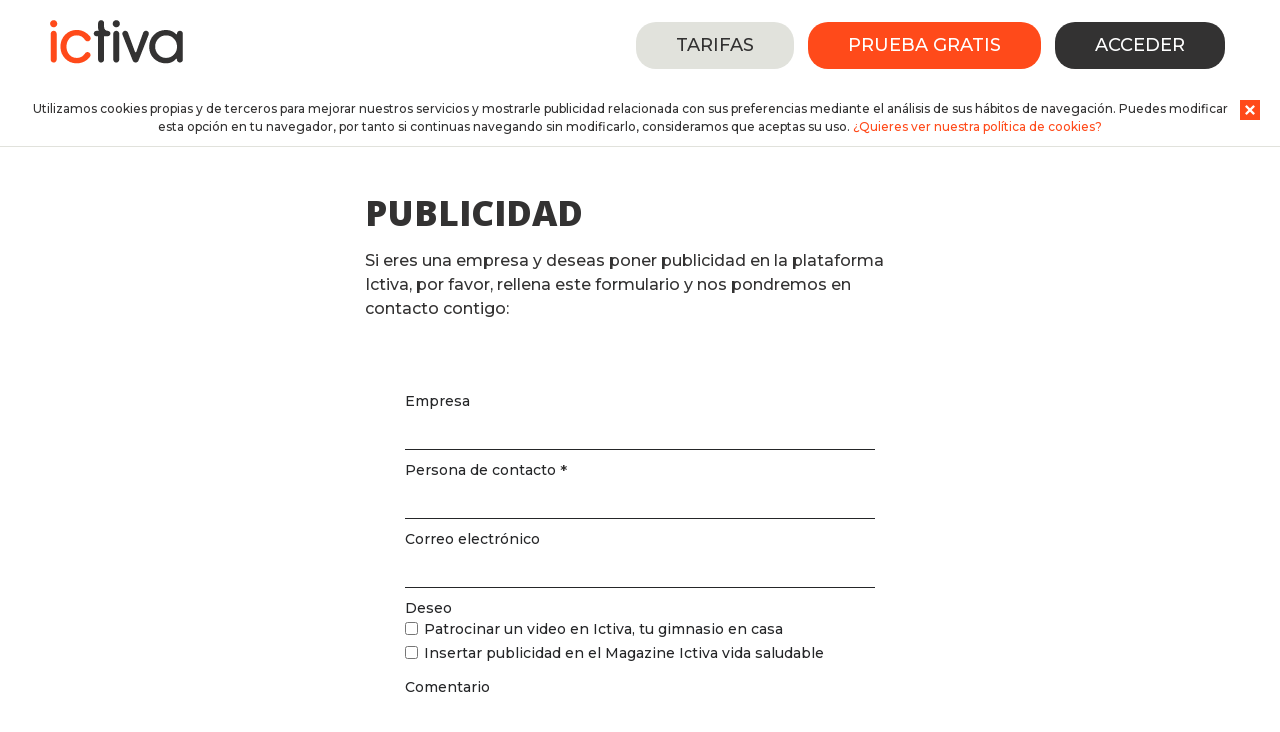

--- FILE ---
content_type: text/html; charset=UTF-8
request_url: https://www.ictiva.com/publicidad/
body_size: 6048
content:
<!DOCTYPE html>
<html>
    <head>
        <meta charset="utf-8" />
        <meta name="viewport" content="initial-scale=1.0, width=device-width, user-scalable=yes" />
        <meta http-equiv="X-UA-Compatible" content="IE=edge" />

        <title>Publicidad - ictiva</title>

        <link rel="canonical" href="https://www.ictiva.com/publicidad/" />

            <link href="/css/screen.css" rel="stylesheet" media="all" />
    <link href="/css/auxiliar.css" rel="stylesheet" media="all" />
    <link href="/css/print.css" rel="stylesheet" media="print" />
    <!--[if lte IE 8]><link rel="stylesheet" href="/css/ie.css" /><![endif]-->

        <meta property="og:type" content="article" />
        <meta property="og:title" content="ictiva, tu gimnasio online" />
        <meta property="og:description" content="Tu gimnasio online con 21 disciplinas donde escoger, más de 400 sesiones, disponibles 24h los 365 días al año,  evolución con gráficos y estadísticas, planes de entrenamiento, dietas de expertos nutricionistas, tarifas a tu medida" />
        <meta property="og:url" content="//www.ictiva.com/" />
        <meta property="og:site_name" content="ictiva, tu gimnasio online" />
        <meta property="og:image" content="//www.ictiva.com/base/var/sites/ictivate/dissenys/img/logo.png" />
        <meta name="verification" content="81bd71e1f26eb0b3898a5e427df1b4df" />
                    <meta name="description" content="Usuarios de ictiva, tu gimnasio en casa" />
            <meta name="keywords" content="usuarios, ictiva, gimnasio en casa, gimnasia en casa, gimnasio online, gimnasio virtual, clases virtuales, videos de ejercicios fisiscos" />
        
        <!--Icon, favicon & webapp -->
        <link rel="shortcut icon" href="/img/favicon.ico" type="image/vnd.microsoft.icon" />
        <link rel="icon" href="/img/favicon.ico" type="image/vnd.microsoft.icon" />
        <link rel="icon" href="/img/favicon.ico" type="image/x-icon"/>
        <link rel="icon" href="/img/favicon.ico" type="image/ico"/>

            <!--[if lt IE 9]><script src="//html5shim.googlecode.com/svn/trunk/html5.js"></script><![endif]-->
    <script src="//ajax.googleapis.com/ajax/libs/jquery/1.8.3/jquery.min.js"></script>

    <!--typo--><link href="https://fonts.googleapis.com/css2?family=Montserrat:wght@500;700&family=Open+Sans:wght@400;600;800&display=swap" rel="stylesheet"/>

    <script>
        //<![CDATA[
          var _comscore = _comscore || [];
          _comscore.push({ c1: "2", c2: "8731705" });
          (function() {
            var s = document.createElement("script"), el = document.getElementsByTagName("script")[0]; s.async = true;
            s.src = (document.location.protocol == "https:" ? "https://sb" : "http://b") + ".scorecardresearch.com/beacon.js";
            el.parentNode.insertBefore(s, el);
          })();
        //]]>
    </script>
    <noscript>
        <img src="//b.scorecardresearch.com/p?c1=2&amp;c2=8731705&amp;cv=2.0&amp;cj=1">
    </noscript>

    <!-- Hotjar Tracking Code for http://www.ictiva.com -->
    <script>
        (function(h,o,t,j,a,r){
            h.hj=h.hj||function(){(h.hj.q=h.hj.q||[]).push(arguments)};
            h._hjSettings={hjid:126493,hjsv:5};
            a=o.getElementsByTagName('head')[0];
            r=o.createElement('script');r.async=1;
            r.src=t+h._hjSettings.hjid+j+h._hjSettings.hjsv;
            a.appendChild(r);
        })(window,document,'//static.hotjar.com/c/hotjar-','.js?sv=');
    </script>

                                <script defer="defer" src="https://www.dwin1.com/11118.js" type="text/javascript"></script>
        
        <!-- Facebook pixels, display in all pages -->
                                    <script>
    !function(f,b,e,v,n,t,s){if(f.fbq)return;n=f.fbq=function(){n.callMethod?
            n.callMethod.apply(n,arguments):n.queue.push(arguments)};if(!f._fbq)f._fbq=n;
        n.push=n;n.loaded=!0;n.version='2.0';n.queue=[];t=b.createElement(e);t.async=!0;
        t.src=v;s=b.getElementsByTagName(e)[0];s.parentNode.insertBefore(t,s)}(window,
            document,'script','https://connect.facebook.net/en_US/fbevents.js');

    fbq('init', '1726290627612934');
    fbq('track', "PageView");

    
    
</script>

<noscript>
    <img height="1" width="1" style="display:none"
               src="https://www.facebook.com/tr?id=1726290627612934&ev=PageView&noscript=1" />
</noscript>                            <!-- End facebook pixels -->

    </head>
    <body class="            public    
     ">
            <script>
        //<![CDATA[
        (function(w,d,s,l,i){w[l]=w[l]||[];w[l].push({'gtm.start':
                new Date().getTime(),event:'gtm.js'});var f=d.getElementsByTagName(s)[0],
                j=d.createElement(s),dl=l!='dataLayer'?'&l='+l:'';j.async=true;j.src=
                '//www.googletagmanager.com/gtm.js?id='+i+dl;f.parentNode.insertBefore(j,f);
        })(window,document,'script','dataLayer','GTM-PRF3HL');
        //]]>
    </script>
    <noscript>
        <iframe src="//www.googletagmanager.com/ns.html?id=GTM-PRF3HL" height="0" width="0" style="display:none;visibility:hidden"></iframe>
    </noscript>

    <script src="https://www.artfut.com/static/tagtag.min.js?campaign_code=7129a02e64" async onerror='var self = this;window.ADMITAD=window.ADMITAD||{},ADMITAD.Helpers=ADMITAD.Helpers||{},ADMITAD.Helpers.generateDomains=function(){for(var e=new Date,n=Math.floor(new Date(2020,e.getMonth(),e.getDate()).setUTCHours(0,0,0,0)/1e3),t=parseInt(1e12*(Math.sin(n)+1)).toString(30),i=["de"],o=[],a=0;a<i.length;++a)o.push({domain:t+"."+i[a],name:t});return o},ADMITAD.Helpers.findTodaysDomain=function(e){function n(){var o=new XMLHttpRequest,a=i[t].domain,D="https://"+a+"/";o.open("HEAD",D,!0),o.onload=function(){setTimeout(e,0,i[t])},o.onerror=function(){++t<i.length?setTimeout(n,0):setTimeout(e,0,void 0)},o.send()}var t=0,i=ADMITAD.Helpers.generateDomains();n()},window.ADMITAD=window.ADMITAD||{},ADMITAD.Helpers.findTodaysDomain(function(e){if(window.ADMITAD.dynamic=e,window.ADMITAD.dynamic){var n=function(){return function(){return self.src?self:""}}(),t=n(),i=(/campaign_code=([^&]+)/.exec(t.src)||[])[1]||"";t.parentNode.removeChild(t);var o=document.getElementsByTagName("head")[0],a=document.createElement("script");a.src="https://www."+window.ADMITAD.dynamic.domain+"/static/"+window.ADMITAD.dynamic.name.slice(1)+window.ADMITAD.dynamic.name.slice(0,1)+".min.js?campaign_code="+i,o.appendChild(a)}});'></script>
        	
	<div class="pixels">
    	</div>
	
    <div class="cookies " id="cookie-message">
    <div id="cookie-close" class="close-message"><a href="javascript:;"></a></div>
    <p>Utilizamos cookies propias y de terceros para mejorar nuestros servicios y mostrarle publicidad relacionada con sus preferencias mediante el análisis de sus hábitos de navegación. Puedes modificar esta opción en tu navegador, por tanto si continuas navegando sin modificarlo, consideramos que aceptas su uso. <a href="/condiciones-de-uso/" target="_blank">¿Quieres ver nuestra política de cookies?</a></p>
</div>

	<!--mobile header-->
		<!--end mobile header-->
	
    <!--menu-->
            <header class="top-menu public-menu">
    <div class="logo">
                    <a href="/" title="Tu Gimnasio en casa"><img src="/img/logo_ictiva.svg" alt="ictiva, tu gimnasio en casa" /></a>
            </div>

        
    <ul class="top-actions">
        <li class="top-action-rates"><a href="/tarifas/">Tarifas</a></li>
        <li class="top-action-register"><a href="/usuarios/alta/">Prueba gratis</a></li>
        <li class="top-action-login"><a href="/usuarios/login/">Acceder</a></li>
        <li class="trigger-mobile-menu"><a></a></li>
                </ul>
    
    <div class="mobile-public-menu">
        <ul>
            <li class="top-action-register"><a href="/usuarios/alta/">Prueba gratis</a></li>
            <li class="top-action-rates"><a href="/tarifas/">Tarifas</a></li>
            <li class="top-action-login"><a href="/usuarios/login/">Acceder</a></li>
        </ul>
    </div>

    
    
    
</header>        <!--end menu-->
            
            <div class="central-wrapper">
        
        <!--main content-->
        <section class="main-wrapper     contact-page content-wrapper">

            
                                        
<script type="text/javascript">
    $('.close-message').click(function() {
        $('.flash-message').fadeOut();
    });
</script>

                        
                        
            <div class="generic-content">
                <div class="main-content ">
                    
    <div class="narrow-content">

        <h1 class="main-title">Publicidad</h1>
        <p>Si eres una empresa y deseas poner publicidad en la plataforma Ictiva, por favor, rellena este formulario y nos pondremos en contacto contigo:</p>

        <section class="form-box">
            <div class="brcm-form">
                <form name="form" method="post" action="/publicidad/">

                <!--field block-->
                <div class="field-block">
                    <label for="form_company" class="required">Empresa</label>
                    <input type="text" id="form_company" name="form[company]" required="required" />
                        
                </div>
                <!--end field block-->

                <div class="field-block">
                    <div class="brcm-title">
                        <label for="form_name" class="required">Persona de contacto</label> <span class="brcm-required">*</span>
                    </div>
                    <div class="brcm-value">
                        <input type="text" id="form_name" name="form[name]" required="required" />
                    </div>
                    <div class="brcm-errors">
                            
                    </div>
                </div>

                <!--field block-->
                <div class="field-block">
                    <label for="form_email" class="required">Correo electrónico</label>
                    <input type="email" id="form_email" name="form[email]" required="required" />
                        
                </div>
                <!--end field block-->

                <!--field block-->
                <div class="field-block">
                    <p> <label class="required">Deseo</label> </p>
                                            <input type="checkbox" id="form_wishes_0" name="form[wishes][]" value="1" />
                        <label for="form_wishes_0">Patrocinar un video en Ictiva, tu gimnasio en casa</label>
                        <br />
                            
                                            <input type="checkbox" id="form_wishes_1" name="form[wishes][]" value="2" />
                        <label for="form_wishes_1">Insertar publicidad en el Magazine Ictiva vida saludable</label>
                        <br />
                            
                                    </div>
                <!--end field block-->

                <!--field block-->
                <div class="field-block">
                    <label for="form_comment" class="required">Comentario</label>
                    <textarea id="form_comment" name="form[comment]" required="required"></textarea>
                        
                </div>
                <!--end field block-->

                <!--field block-->
                <div class="field-block">
                    <p class="hint">Los campos con asterisco (*) con obligatorios</p>

                    <label for="form_tyc" class="required">Política de privacidad</label>
                    <div class="brcm-description">

                        <p>Identidad del responsable: ARTIC TECHNOLOGIC, S.L. Datos de contacto del delegado (DPD): Bruniquer, 52 Granollers – dgonzalez@iuris3punto0.com. Finalidad: Contratar publicidad a través de nuestra plataforma. Base Jurídica: Consentimiento del interesado. Destinatarios:  No se cederán datos a terceros, salvo obligación legal. Derechos: Tiene derecho a acceder, rectificar y suprimir los datos, así como otros derechos, indicados en la información adicional, que puede ejercer enviando un correo electrónico. Procedencia: Los datos proceden del propio interesado al rellenar este formulario de contacto para contratar publicidad.</p>


                        <p>&nbsp;<a href="//www.ictiva.com/privacy" target="_blank">Ver Política de Privacidad completa</a></p>
                    </div>

                    <div class="checkbox-group">
                        <input type="checkbox" id="form_tyc" name="form[tyc]" required="required" value="1" />
                        <label for="form_tyc">Acepto dar mis datos para dar respuesta a mi consulta</label>
                    </div>
                        
                </div>
                <!--end field block-->

                <div class="recaptcha-wrapper">
                    <div class="g-recaptcha" data-sitekey="6Leq_KAUAAAAAG-6uWoZLufhMKKj4ZD7DBSokTGV"></div>
                    <p class="recaptcha-msg" style="display: none;">Verífica que no eres un robot.</p>
                </div>

                <!--field block-->
                <div class="brcm-actions">
                    <input type="submit" name="" value="Enviar" class="main-button" />
                </div>
                <!--end field block-->

                <input type="hidden" id="form__token" name="form[_token]" value="E606-cOfhUdNApx1RlxaNYHgzTj860c5DC_BseF-lyc" />

                </form>
            </div>
        </section>

    </div>
                </div>
                            </div>
        </section>
        <!--end main content-->
    </div>
            <!--footer-->
    <footer class="footer">

                    <aside class="footer-one">
    <div class="footer-logo">
        <a href="/" title="Tu Gimnasio en casa"><img src="/img/logo_ictiva_white.svg" alt="ictiva, tu gimnasio en casa" /></a>
    </div>
    
    <div class="column">
                    <div class="brcm-pagina-element" data-brcm-type="PaginaElementGeneric" data-brcm-id="254">
                <div class="brcm-generic-element-with-images-on-the-right">
    	

    	
        <div class="brcm-body">
            <p>AYUDA</p>
<ul>
<li><a href="https://www.ictiva.com/faq">FAQ</a></li>
<li><a href="https://www.ictiva.com/requisitos-tecnicos">Requisitos Técnicos</a></li>
<li><a href="https://www.ictiva.com/blog/">Blog</a></li>
<li><a href="https://www.ictiva.com/contacto-gym">Contacto</a></li>
</ul>        </div>
    
    <div class="brcm-clear"></div>
</div>            </div>
        
    </div>

        
    <div class="column">
                    <div class="brcm-pagina-element" data-brcm-type="PaginaElementGeneric" data-brcm-id="256">
                <div class="brcm-generic-element-with-images-on-the-right">
    	

    	
        <div class="brcm-body">
            <p>LEGAL</p>
<ul>
<li><a href="https://www.ictiva.com/nota-legal">Nota legal</a></li>
<li><a href="https://www.ictiva.com/condiciones-de-uso/">Condiciones de uso y cookies</a></li>
<li><a href="https://www.ictiva.com/condiciones-de-compra">Condiciones de compra</a></li>
<li><a href="https://www.ictiva.com/politica-de-privacidad-y-cookies">Politica de privacidad</a></li>
</ul>        </div>
    
    <div class="brcm-clear"></div>
</div>            </div>
        
    </div>
    
    <div class="column">
                    <div class="brcm-pagina-element" data-brcm-type="PaginaElementGeneric" data-brcm-id="257">
                <div class="brcm-generic-element-with-images-on-the-right">
    	

    	
        <div class="brcm-body">
            <p>SOCIAL MEDIA</p>
<ul>
<li><a href="https://www.facebook.com/ictivatugimnasioencasa/" target="_blank">Facebook</a></li>
<li><a href="https://twitter.com/ictiva" target="_blank">Twitter</a></li>
<li><a href="https://www.youtube.com/user/ictiva" target="_blank">YouTube</a></li>
<li><a href="https://instagram.com/ictiva/" target="_blank">Instagram</a></li>
</ul>        </div>
    
    <div class="brcm-clear"></div>
</div>            </div>
        
    </div>
    
</aside>        
        		    <div class="footer-gallery">
                <div class="brcm-pagina-element" data-brcm-type="PaginaElementGeneric" data-brcm-id="262">
                <div class="brcm-generic-element-with-image-gallery">
    
    
    <div class="brcm-clear"></div>
</div>

<script>
$(window).load(function() {
    $("div.brcm-generic-element-with-image-gallery div.brcm-group-of-images").each(function() {
        $(this).lineWrapper()
    })
})
</script>            </div>
        
</div>        
		
                             
            <div class="copyright-footer">
                            <div class="brcm-pagina-element" data-brcm-type="PaginaElementGeneric" data-brcm-id="136">
                <div class="brcm-generic-element-with-images-on-the-right">
    	

    	
        <div class="brcm-body">
            <p>© Artic Technologic, S.L.- Avda. Prat de la Riba, 77 – 08401 Granollers – CIF B65837676 - RM de Barcelona: tomo 43367, folio 45, hoja B426697, inscrip. 1</p>        </div>
    
    <div class="brcm-clear"></div>
</div>            </div>
        
            </div>

            <div class="credits">
                <p><span class="credits-title">Desarrollo web</span> <img src="/img/perception-technologies.svg" alt="Perception Technologies" /> </p>
            </div>
        
                    </footer>
    <!--end footer-->
            
	    
    <!--scripts-->
    <script src="/js/modernizr.js"></script>
    <script src="/js/fluidvids.js"></script>
    <script src="/js/js.cookie.js"></script>

    <script src="/js/jquery.placeholder.min.js"></script>

    

    <script type="text/javascript">

        // <![CDATA[

        

                    $(document).on('click', '.public-menu .trigger-mobile-menu a', function(e) {
                e.preventDefault();
                $(".public-menu .mobile-public-menu").slideToggle('fast');
                $("body").toggleClass('frozen');
            });

            $(".top-region").parent().addClass('with-top-region');
        


            </script>


    <script type="text/javascript">
        $(document).ready(function(){
            var cookie_name = 'ictiva-cookies';
            var Cookies2 = Cookies.noConflict();

            if (typeof Cookies2.get(cookie_name) != 'undefined') {
                $('#cookie-message').hide();
            }

            $('#cookie-close').click(function() {
                Cookies2.set(cookie_name, 'cookie', { expires: 365, path: '/' });
                $('#cookie-message').hide();
            });
        });
    </script>

    
    
    

	
	<script>
	
	/*sticky mobile message*/

    if (typeof($('.widget.subscription > .mobile-message').offset()) !== 'undefined') {
        $(function(){


            var stickyTop = $('.widget.subscription > .mobile-message').offset().top; // returns number
            var viewport = $(window).width();

            $(window).scroll(function(){ // scroll event

                var windowTop = $(window).scrollTop() + 85; // returns number

                if (stickyTop < windowTop && viewport < 600) {
                    $('.widget.subscription > .mobile-message').css({ position: 'fixed', top: 10 }).addClass('fixed');
                    console.log("hola")
                }
                else {
                    $('.widget.subscription > .mobile-message').css('position','static').removeClass('fixed');
                }

            });

        });
    }


	/*end sticky mobile message*/
	
    	
	</script>


    <script src="https://www.google.com/recaptcha/api.js" async defer></script>

    <script type="text/javascript">

        $('form').on('submit', function(e) {
            var $captcha = $( '#recaptcha' ),
                response = grecaptcha.getResponse();

            if (response.length === 0) {
                $('.recaptcha-wrapper')
                    .css('border', 'solid 1px red')
                    .css('padding', '10px 10px')
                ;
                $('.recaptcha-msg').show();

                return false;
            } else {
                $('.recaptcha-msg').hide();
            }
        });

    </script>
    </body>
</html>

--- FILE ---
content_type: text/html; charset=utf-8
request_url: https://www.google.com/recaptcha/api2/anchor?ar=1&k=6Leq_KAUAAAAAG-6uWoZLufhMKKj4ZD7DBSokTGV&co=aHR0cHM6Ly93d3cuaWN0aXZhLmNvbTo0NDM.&hl=en&v=PoyoqOPhxBO7pBk68S4YbpHZ&size=normal&anchor-ms=20000&execute-ms=30000&cb=5f8hmomxnz12
body_size: 49210
content:
<!DOCTYPE HTML><html dir="ltr" lang="en"><head><meta http-equiv="Content-Type" content="text/html; charset=UTF-8">
<meta http-equiv="X-UA-Compatible" content="IE=edge">
<title>reCAPTCHA</title>
<style type="text/css">
/* cyrillic-ext */
@font-face {
  font-family: 'Roboto';
  font-style: normal;
  font-weight: 400;
  font-stretch: 100%;
  src: url(//fonts.gstatic.com/s/roboto/v48/KFO7CnqEu92Fr1ME7kSn66aGLdTylUAMa3GUBHMdazTgWw.woff2) format('woff2');
  unicode-range: U+0460-052F, U+1C80-1C8A, U+20B4, U+2DE0-2DFF, U+A640-A69F, U+FE2E-FE2F;
}
/* cyrillic */
@font-face {
  font-family: 'Roboto';
  font-style: normal;
  font-weight: 400;
  font-stretch: 100%;
  src: url(//fonts.gstatic.com/s/roboto/v48/KFO7CnqEu92Fr1ME7kSn66aGLdTylUAMa3iUBHMdazTgWw.woff2) format('woff2');
  unicode-range: U+0301, U+0400-045F, U+0490-0491, U+04B0-04B1, U+2116;
}
/* greek-ext */
@font-face {
  font-family: 'Roboto';
  font-style: normal;
  font-weight: 400;
  font-stretch: 100%;
  src: url(//fonts.gstatic.com/s/roboto/v48/KFO7CnqEu92Fr1ME7kSn66aGLdTylUAMa3CUBHMdazTgWw.woff2) format('woff2');
  unicode-range: U+1F00-1FFF;
}
/* greek */
@font-face {
  font-family: 'Roboto';
  font-style: normal;
  font-weight: 400;
  font-stretch: 100%;
  src: url(//fonts.gstatic.com/s/roboto/v48/KFO7CnqEu92Fr1ME7kSn66aGLdTylUAMa3-UBHMdazTgWw.woff2) format('woff2');
  unicode-range: U+0370-0377, U+037A-037F, U+0384-038A, U+038C, U+038E-03A1, U+03A3-03FF;
}
/* math */
@font-face {
  font-family: 'Roboto';
  font-style: normal;
  font-weight: 400;
  font-stretch: 100%;
  src: url(//fonts.gstatic.com/s/roboto/v48/KFO7CnqEu92Fr1ME7kSn66aGLdTylUAMawCUBHMdazTgWw.woff2) format('woff2');
  unicode-range: U+0302-0303, U+0305, U+0307-0308, U+0310, U+0312, U+0315, U+031A, U+0326-0327, U+032C, U+032F-0330, U+0332-0333, U+0338, U+033A, U+0346, U+034D, U+0391-03A1, U+03A3-03A9, U+03B1-03C9, U+03D1, U+03D5-03D6, U+03F0-03F1, U+03F4-03F5, U+2016-2017, U+2034-2038, U+203C, U+2040, U+2043, U+2047, U+2050, U+2057, U+205F, U+2070-2071, U+2074-208E, U+2090-209C, U+20D0-20DC, U+20E1, U+20E5-20EF, U+2100-2112, U+2114-2115, U+2117-2121, U+2123-214F, U+2190, U+2192, U+2194-21AE, U+21B0-21E5, U+21F1-21F2, U+21F4-2211, U+2213-2214, U+2216-22FF, U+2308-230B, U+2310, U+2319, U+231C-2321, U+2336-237A, U+237C, U+2395, U+239B-23B7, U+23D0, U+23DC-23E1, U+2474-2475, U+25AF, U+25B3, U+25B7, U+25BD, U+25C1, U+25CA, U+25CC, U+25FB, U+266D-266F, U+27C0-27FF, U+2900-2AFF, U+2B0E-2B11, U+2B30-2B4C, U+2BFE, U+3030, U+FF5B, U+FF5D, U+1D400-1D7FF, U+1EE00-1EEFF;
}
/* symbols */
@font-face {
  font-family: 'Roboto';
  font-style: normal;
  font-weight: 400;
  font-stretch: 100%;
  src: url(//fonts.gstatic.com/s/roboto/v48/KFO7CnqEu92Fr1ME7kSn66aGLdTylUAMaxKUBHMdazTgWw.woff2) format('woff2');
  unicode-range: U+0001-000C, U+000E-001F, U+007F-009F, U+20DD-20E0, U+20E2-20E4, U+2150-218F, U+2190, U+2192, U+2194-2199, U+21AF, U+21E6-21F0, U+21F3, U+2218-2219, U+2299, U+22C4-22C6, U+2300-243F, U+2440-244A, U+2460-24FF, U+25A0-27BF, U+2800-28FF, U+2921-2922, U+2981, U+29BF, U+29EB, U+2B00-2BFF, U+4DC0-4DFF, U+FFF9-FFFB, U+10140-1018E, U+10190-1019C, U+101A0, U+101D0-101FD, U+102E0-102FB, U+10E60-10E7E, U+1D2C0-1D2D3, U+1D2E0-1D37F, U+1F000-1F0FF, U+1F100-1F1AD, U+1F1E6-1F1FF, U+1F30D-1F30F, U+1F315, U+1F31C, U+1F31E, U+1F320-1F32C, U+1F336, U+1F378, U+1F37D, U+1F382, U+1F393-1F39F, U+1F3A7-1F3A8, U+1F3AC-1F3AF, U+1F3C2, U+1F3C4-1F3C6, U+1F3CA-1F3CE, U+1F3D4-1F3E0, U+1F3ED, U+1F3F1-1F3F3, U+1F3F5-1F3F7, U+1F408, U+1F415, U+1F41F, U+1F426, U+1F43F, U+1F441-1F442, U+1F444, U+1F446-1F449, U+1F44C-1F44E, U+1F453, U+1F46A, U+1F47D, U+1F4A3, U+1F4B0, U+1F4B3, U+1F4B9, U+1F4BB, U+1F4BF, U+1F4C8-1F4CB, U+1F4D6, U+1F4DA, U+1F4DF, U+1F4E3-1F4E6, U+1F4EA-1F4ED, U+1F4F7, U+1F4F9-1F4FB, U+1F4FD-1F4FE, U+1F503, U+1F507-1F50B, U+1F50D, U+1F512-1F513, U+1F53E-1F54A, U+1F54F-1F5FA, U+1F610, U+1F650-1F67F, U+1F687, U+1F68D, U+1F691, U+1F694, U+1F698, U+1F6AD, U+1F6B2, U+1F6B9-1F6BA, U+1F6BC, U+1F6C6-1F6CF, U+1F6D3-1F6D7, U+1F6E0-1F6EA, U+1F6F0-1F6F3, U+1F6F7-1F6FC, U+1F700-1F7FF, U+1F800-1F80B, U+1F810-1F847, U+1F850-1F859, U+1F860-1F887, U+1F890-1F8AD, U+1F8B0-1F8BB, U+1F8C0-1F8C1, U+1F900-1F90B, U+1F93B, U+1F946, U+1F984, U+1F996, U+1F9E9, U+1FA00-1FA6F, U+1FA70-1FA7C, U+1FA80-1FA89, U+1FA8F-1FAC6, U+1FACE-1FADC, U+1FADF-1FAE9, U+1FAF0-1FAF8, U+1FB00-1FBFF;
}
/* vietnamese */
@font-face {
  font-family: 'Roboto';
  font-style: normal;
  font-weight: 400;
  font-stretch: 100%;
  src: url(//fonts.gstatic.com/s/roboto/v48/KFO7CnqEu92Fr1ME7kSn66aGLdTylUAMa3OUBHMdazTgWw.woff2) format('woff2');
  unicode-range: U+0102-0103, U+0110-0111, U+0128-0129, U+0168-0169, U+01A0-01A1, U+01AF-01B0, U+0300-0301, U+0303-0304, U+0308-0309, U+0323, U+0329, U+1EA0-1EF9, U+20AB;
}
/* latin-ext */
@font-face {
  font-family: 'Roboto';
  font-style: normal;
  font-weight: 400;
  font-stretch: 100%;
  src: url(//fonts.gstatic.com/s/roboto/v48/KFO7CnqEu92Fr1ME7kSn66aGLdTylUAMa3KUBHMdazTgWw.woff2) format('woff2');
  unicode-range: U+0100-02BA, U+02BD-02C5, U+02C7-02CC, U+02CE-02D7, U+02DD-02FF, U+0304, U+0308, U+0329, U+1D00-1DBF, U+1E00-1E9F, U+1EF2-1EFF, U+2020, U+20A0-20AB, U+20AD-20C0, U+2113, U+2C60-2C7F, U+A720-A7FF;
}
/* latin */
@font-face {
  font-family: 'Roboto';
  font-style: normal;
  font-weight: 400;
  font-stretch: 100%;
  src: url(//fonts.gstatic.com/s/roboto/v48/KFO7CnqEu92Fr1ME7kSn66aGLdTylUAMa3yUBHMdazQ.woff2) format('woff2');
  unicode-range: U+0000-00FF, U+0131, U+0152-0153, U+02BB-02BC, U+02C6, U+02DA, U+02DC, U+0304, U+0308, U+0329, U+2000-206F, U+20AC, U+2122, U+2191, U+2193, U+2212, U+2215, U+FEFF, U+FFFD;
}
/* cyrillic-ext */
@font-face {
  font-family: 'Roboto';
  font-style: normal;
  font-weight: 500;
  font-stretch: 100%;
  src: url(//fonts.gstatic.com/s/roboto/v48/KFO7CnqEu92Fr1ME7kSn66aGLdTylUAMa3GUBHMdazTgWw.woff2) format('woff2');
  unicode-range: U+0460-052F, U+1C80-1C8A, U+20B4, U+2DE0-2DFF, U+A640-A69F, U+FE2E-FE2F;
}
/* cyrillic */
@font-face {
  font-family: 'Roboto';
  font-style: normal;
  font-weight: 500;
  font-stretch: 100%;
  src: url(//fonts.gstatic.com/s/roboto/v48/KFO7CnqEu92Fr1ME7kSn66aGLdTylUAMa3iUBHMdazTgWw.woff2) format('woff2');
  unicode-range: U+0301, U+0400-045F, U+0490-0491, U+04B0-04B1, U+2116;
}
/* greek-ext */
@font-face {
  font-family: 'Roboto';
  font-style: normal;
  font-weight: 500;
  font-stretch: 100%;
  src: url(//fonts.gstatic.com/s/roboto/v48/KFO7CnqEu92Fr1ME7kSn66aGLdTylUAMa3CUBHMdazTgWw.woff2) format('woff2');
  unicode-range: U+1F00-1FFF;
}
/* greek */
@font-face {
  font-family: 'Roboto';
  font-style: normal;
  font-weight: 500;
  font-stretch: 100%;
  src: url(//fonts.gstatic.com/s/roboto/v48/KFO7CnqEu92Fr1ME7kSn66aGLdTylUAMa3-UBHMdazTgWw.woff2) format('woff2');
  unicode-range: U+0370-0377, U+037A-037F, U+0384-038A, U+038C, U+038E-03A1, U+03A3-03FF;
}
/* math */
@font-face {
  font-family: 'Roboto';
  font-style: normal;
  font-weight: 500;
  font-stretch: 100%;
  src: url(//fonts.gstatic.com/s/roboto/v48/KFO7CnqEu92Fr1ME7kSn66aGLdTylUAMawCUBHMdazTgWw.woff2) format('woff2');
  unicode-range: U+0302-0303, U+0305, U+0307-0308, U+0310, U+0312, U+0315, U+031A, U+0326-0327, U+032C, U+032F-0330, U+0332-0333, U+0338, U+033A, U+0346, U+034D, U+0391-03A1, U+03A3-03A9, U+03B1-03C9, U+03D1, U+03D5-03D6, U+03F0-03F1, U+03F4-03F5, U+2016-2017, U+2034-2038, U+203C, U+2040, U+2043, U+2047, U+2050, U+2057, U+205F, U+2070-2071, U+2074-208E, U+2090-209C, U+20D0-20DC, U+20E1, U+20E5-20EF, U+2100-2112, U+2114-2115, U+2117-2121, U+2123-214F, U+2190, U+2192, U+2194-21AE, U+21B0-21E5, U+21F1-21F2, U+21F4-2211, U+2213-2214, U+2216-22FF, U+2308-230B, U+2310, U+2319, U+231C-2321, U+2336-237A, U+237C, U+2395, U+239B-23B7, U+23D0, U+23DC-23E1, U+2474-2475, U+25AF, U+25B3, U+25B7, U+25BD, U+25C1, U+25CA, U+25CC, U+25FB, U+266D-266F, U+27C0-27FF, U+2900-2AFF, U+2B0E-2B11, U+2B30-2B4C, U+2BFE, U+3030, U+FF5B, U+FF5D, U+1D400-1D7FF, U+1EE00-1EEFF;
}
/* symbols */
@font-face {
  font-family: 'Roboto';
  font-style: normal;
  font-weight: 500;
  font-stretch: 100%;
  src: url(//fonts.gstatic.com/s/roboto/v48/KFO7CnqEu92Fr1ME7kSn66aGLdTylUAMaxKUBHMdazTgWw.woff2) format('woff2');
  unicode-range: U+0001-000C, U+000E-001F, U+007F-009F, U+20DD-20E0, U+20E2-20E4, U+2150-218F, U+2190, U+2192, U+2194-2199, U+21AF, U+21E6-21F0, U+21F3, U+2218-2219, U+2299, U+22C4-22C6, U+2300-243F, U+2440-244A, U+2460-24FF, U+25A0-27BF, U+2800-28FF, U+2921-2922, U+2981, U+29BF, U+29EB, U+2B00-2BFF, U+4DC0-4DFF, U+FFF9-FFFB, U+10140-1018E, U+10190-1019C, U+101A0, U+101D0-101FD, U+102E0-102FB, U+10E60-10E7E, U+1D2C0-1D2D3, U+1D2E0-1D37F, U+1F000-1F0FF, U+1F100-1F1AD, U+1F1E6-1F1FF, U+1F30D-1F30F, U+1F315, U+1F31C, U+1F31E, U+1F320-1F32C, U+1F336, U+1F378, U+1F37D, U+1F382, U+1F393-1F39F, U+1F3A7-1F3A8, U+1F3AC-1F3AF, U+1F3C2, U+1F3C4-1F3C6, U+1F3CA-1F3CE, U+1F3D4-1F3E0, U+1F3ED, U+1F3F1-1F3F3, U+1F3F5-1F3F7, U+1F408, U+1F415, U+1F41F, U+1F426, U+1F43F, U+1F441-1F442, U+1F444, U+1F446-1F449, U+1F44C-1F44E, U+1F453, U+1F46A, U+1F47D, U+1F4A3, U+1F4B0, U+1F4B3, U+1F4B9, U+1F4BB, U+1F4BF, U+1F4C8-1F4CB, U+1F4D6, U+1F4DA, U+1F4DF, U+1F4E3-1F4E6, U+1F4EA-1F4ED, U+1F4F7, U+1F4F9-1F4FB, U+1F4FD-1F4FE, U+1F503, U+1F507-1F50B, U+1F50D, U+1F512-1F513, U+1F53E-1F54A, U+1F54F-1F5FA, U+1F610, U+1F650-1F67F, U+1F687, U+1F68D, U+1F691, U+1F694, U+1F698, U+1F6AD, U+1F6B2, U+1F6B9-1F6BA, U+1F6BC, U+1F6C6-1F6CF, U+1F6D3-1F6D7, U+1F6E0-1F6EA, U+1F6F0-1F6F3, U+1F6F7-1F6FC, U+1F700-1F7FF, U+1F800-1F80B, U+1F810-1F847, U+1F850-1F859, U+1F860-1F887, U+1F890-1F8AD, U+1F8B0-1F8BB, U+1F8C0-1F8C1, U+1F900-1F90B, U+1F93B, U+1F946, U+1F984, U+1F996, U+1F9E9, U+1FA00-1FA6F, U+1FA70-1FA7C, U+1FA80-1FA89, U+1FA8F-1FAC6, U+1FACE-1FADC, U+1FADF-1FAE9, U+1FAF0-1FAF8, U+1FB00-1FBFF;
}
/* vietnamese */
@font-face {
  font-family: 'Roboto';
  font-style: normal;
  font-weight: 500;
  font-stretch: 100%;
  src: url(//fonts.gstatic.com/s/roboto/v48/KFO7CnqEu92Fr1ME7kSn66aGLdTylUAMa3OUBHMdazTgWw.woff2) format('woff2');
  unicode-range: U+0102-0103, U+0110-0111, U+0128-0129, U+0168-0169, U+01A0-01A1, U+01AF-01B0, U+0300-0301, U+0303-0304, U+0308-0309, U+0323, U+0329, U+1EA0-1EF9, U+20AB;
}
/* latin-ext */
@font-face {
  font-family: 'Roboto';
  font-style: normal;
  font-weight: 500;
  font-stretch: 100%;
  src: url(//fonts.gstatic.com/s/roboto/v48/KFO7CnqEu92Fr1ME7kSn66aGLdTylUAMa3KUBHMdazTgWw.woff2) format('woff2');
  unicode-range: U+0100-02BA, U+02BD-02C5, U+02C7-02CC, U+02CE-02D7, U+02DD-02FF, U+0304, U+0308, U+0329, U+1D00-1DBF, U+1E00-1E9F, U+1EF2-1EFF, U+2020, U+20A0-20AB, U+20AD-20C0, U+2113, U+2C60-2C7F, U+A720-A7FF;
}
/* latin */
@font-face {
  font-family: 'Roboto';
  font-style: normal;
  font-weight: 500;
  font-stretch: 100%;
  src: url(//fonts.gstatic.com/s/roboto/v48/KFO7CnqEu92Fr1ME7kSn66aGLdTylUAMa3yUBHMdazQ.woff2) format('woff2');
  unicode-range: U+0000-00FF, U+0131, U+0152-0153, U+02BB-02BC, U+02C6, U+02DA, U+02DC, U+0304, U+0308, U+0329, U+2000-206F, U+20AC, U+2122, U+2191, U+2193, U+2212, U+2215, U+FEFF, U+FFFD;
}
/* cyrillic-ext */
@font-face {
  font-family: 'Roboto';
  font-style: normal;
  font-weight: 900;
  font-stretch: 100%;
  src: url(//fonts.gstatic.com/s/roboto/v48/KFO7CnqEu92Fr1ME7kSn66aGLdTylUAMa3GUBHMdazTgWw.woff2) format('woff2');
  unicode-range: U+0460-052F, U+1C80-1C8A, U+20B4, U+2DE0-2DFF, U+A640-A69F, U+FE2E-FE2F;
}
/* cyrillic */
@font-face {
  font-family: 'Roboto';
  font-style: normal;
  font-weight: 900;
  font-stretch: 100%;
  src: url(//fonts.gstatic.com/s/roboto/v48/KFO7CnqEu92Fr1ME7kSn66aGLdTylUAMa3iUBHMdazTgWw.woff2) format('woff2');
  unicode-range: U+0301, U+0400-045F, U+0490-0491, U+04B0-04B1, U+2116;
}
/* greek-ext */
@font-face {
  font-family: 'Roboto';
  font-style: normal;
  font-weight: 900;
  font-stretch: 100%;
  src: url(//fonts.gstatic.com/s/roboto/v48/KFO7CnqEu92Fr1ME7kSn66aGLdTylUAMa3CUBHMdazTgWw.woff2) format('woff2');
  unicode-range: U+1F00-1FFF;
}
/* greek */
@font-face {
  font-family: 'Roboto';
  font-style: normal;
  font-weight: 900;
  font-stretch: 100%;
  src: url(//fonts.gstatic.com/s/roboto/v48/KFO7CnqEu92Fr1ME7kSn66aGLdTylUAMa3-UBHMdazTgWw.woff2) format('woff2');
  unicode-range: U+0370-0377, U+037A-037F, U+0384-038A, U+038C, U+038E-03A1, U+03A3-03FF;
}
/* math */
@font-face {
  font-family: 'Roboto';
  font-style: normal;
  font-weight: 900;
  font-stretch: 100%;
  src: url(//fonts.gstatic.com/s/roboto/v48/KFO7CnqEu92Fr1ME7kSn66aGLdTylUAMawCUBHMdazTgWw.woff2) format('woff2');
  unicode-range: U+0302-0303, U+0305, U+0307-0308, U+0310, U+0312, U+0315, U+031A, U+0326-0327, U+032C, U+032F-0330, U+0332-0333, U+0338, U+033A, U+0346, U+034D, U+0391-03A1, U+03A3-03A9, U+03B1-03C9, U+03D1, U+03D5-03D6, U+03F0-03F1, U+03F4-03F5, U+2016-2017, U+2034-2038, U+203C, U+2040, U+2043, U+2047, U+2050, U+2057, U+205F, U+2070-2071, U+2074-208E, U+2090-209C, U+20D0-20DC, U+20E1, U+20E5-20EF, U+2100-2112, U+2114-2115, U+2117-2121, U+2123-214F, U+2190, U+2192, U+2194-21AE, U+21B0-21E5, U+21F1-21F2, U+21F4-2211, U+2213-2214, U+2216-22FF, U+2308-230B, U+2310, U+2319, U+231C-2321, U+2336-237A, U+237C, U+2395, U+239B-23B7, U+23D0, U+23DC-23E1, U+2474-2475, U+25AF, U+25B3, U+25B7, U+25BD, U+25C1, U+25CA, U+25CC, U+25FB, U+266D-266F, U+27C0-27FF, U+2900-2AFF, U+2B0E-2B11, U+2B30-2B4C, U+2BFE, U+3030, U+FF5B, U+FF5D, U+1D400-1D7FF, U+1EE00-1EEFF;
}
/* symbols */
@font-face {
  font-family: 'Roboto';
  font-style: normal;
  font-weight: 900;
  font-stretch: 100%;
  src: url(//fonts.gstatic.com/s/roboto/v48/KFO7CnqEu92Fr1ME7kSn66aGLdTylUAMaxKUBHMdazTgWw.woff2) format('woff2');
  unicode-range: U+0001-000C, U+000E-001F, U+007F-009F, U+20DD-20E0, U+20E2-20E4, U+2150-218F, U+2190, U+2192, U+2194-2199, U+21AF, U+21E6-21F0, U+21F3, U+2218-2219, U+2299, U+22C4-22C6, U+2300-243F, U+2440-244A, U+2460-24FF, U+25A0-27BF, U+2800-28FF, U+2921-2922, U+2981, U+29BF, U+29EB, U+2B00-2BFF, U+4DC0-4DFF, U+FFF9-FFFB, U+10140-1018E, U+10190-1019C, U+101A0, U+101D0-101FD, U+102E0-102FB, U+10E60-10E7E, U+1D2C0-1D2D3, U+1D2E0-1D37F, U+1F000-1F0FF, U+1F100-1F1AD, U+1F1E6-1F1FF, U+1F30D-1F30F, U+1F315, U+1F31C, U+1F31E, U+1F320-1F32C, U+1F336, U+1F378, U+1F37D, U+1F382, U+1F393-1F39F, U+1F3A7-1F3A8, U+1F3AC-1F3AF, U+1F3C2, U+1F3C4-1F3C6, U+1F3CA-1F3CE, U+1F3D4-1F3E0, U+1F3ED, U+1F3F1-1F3F3, U+1F3F5-1F3F7, U+1F408, U+1F415, U+1F41F, U+1F426, U+1F43F, U+1F441-1F442, U+1F444, U+1F446-1F449, U+1F44C-1F44E, U+1F453, U+1F46A, U+1F47D, U+1F4A3, U+1F4B0, U+1F4B3, U+1F4B9, U+1F4BB, U+1F4BF, U+1F4C8-1F4CB, U+1F4D6, U+1F4DA, U+1F4DF, U+1F4E3-1F4E6, U+1F4EA-1F4ED, U+1F4F7, U+1F4F9-1F4FB, U+1F4FD-1F4FE, U+1F503, U+1F507-1F50B, U+1F50D, U+1F512-1F513, U+1F53E-1F54A, U+1F54F-1F5FA, U+1F610, U+1F650-1F67F, U+1F687, U+1F68D, U+1F691, U+1F694, U+1F698, U+1F6AD, U+1F6B2, U+1F6B9-1F6BA, U+1F6BC, U+1F6C6-1F6CF, U+1F6D3-1F6D7, U+1F6E0-1F6EA, U+1F6F0-1F6F3, U+1F6F7-1F6FC, U+1F700-1F7FF, U+1F800-1F80B, U+1F810-1F847, U+1F850-1F859, U+1F860-1F887, U+1F890-1F8AD, U+1F8B0-1F8BB, U+1F8C0-1F8C1, U+1F900-1F90B, U+1F93B, U+1F946, U+1F984, U+1F996, U+1F9E9, U+1FA00-1FA6F, U+1FA70-1FA7C, U+1FA80-1FA89, U+1FA8F-1FAC6, U+1FACE-1FADC, U+1FADF-1FAE9, U+1FAF0-1FAF8, U+1FB00-1FBFF;
}
/* vietnamese */
@font-face {
  font-family: 'Roboto';
  font-style: normal;
  font-weight: 900;
  font-stretch: 100%;
  src: url(//fonts.gstatic.com/s/roboto/v48/KFO7CnqEu92Fr1ME7kSn66aGLdTylUAMa3OUBHMdazTgWw.woff2) format('woff2');
  unicode-range: U+0102-0103, U+0110-0111, U+0128-0129, U+0168-0169, U+01A0-01A1, U+01AF-01B0, U+0300-0301, U+0303-0304, U+0308-0309, U+0323, U+0329, U+1EA0-1EF9, U+20AB;
}
/* latin-ext */
@font-face {
  font-family: 'Roboto';
  font-style: normal;
  font-weight: 900;
  font-stretch: 100%;
  src: url(//fonts.gstatic.com/s/roboto/v48/KFO7CnqEu92Fr1ME7kSn66aGLdTylUAMa3KUBHMdazTgWw.woff2) format('woff2');
  unicode-range: U+0100-02BA, U+02BD-02C5, U+02C7-02CC, U+02CE-02D7, U+02DD-02FF, U+0304, U+0308, U+0329, U+1D00-1DBF, U+1E00-1E9F, U+1EF2-1EFF, U+2020, U+20A0-20AB, U+20AD-20C0, U+2113, U+2C60-2C7F, U+A720-A7FF;
}
/* latin */
@font-face {
  font-family: 'Roboto';
  font-style: normal;
  font-weight: 900;
  font-stretch: 100%;
  src: url(//fonts.gstatic.com/s/roboto/v48/KFO7CnqEu92Fr1ME7kSn66aGLdTylUAMa3yUBHMdazQ.woff2) format('woff2');
  unicode-range: U+0000-00FF, U+0131, U+0152-0153, U+02BB-02BC, U+02C6, U+02DA, U+02DC, U+0304, U+0308, U+0329, U+2000-206F, U+20AC, U+2122, U+2191, U+2193, U+2212, U+2215, U+FEFF, U+FFFD;
}

</style>
<link rel="stylesheet" type="text/css" href="https://www.gstatic.com/recaptcha/releases/PoyoqOPhxBO7pBk68S4YbpHZ/styles__ltr.css">
<script nonce="YZPuPMk4aRVGV9qZANPydw" type="text/javascript">window['__recaptcha_api'] = 'https://www.google.com/recaptcha/api2/';</script>
<script type="text/javascript" src="https://www.gstatic.com/recaptcha/releases/PoyoqOPhxBO7pBk68S4YbpHZ/recaptcha__en.js" nonce="YZPuPMk4aRVGV9qZANPydw">
      
    </script></head>
<body><div id="rc-anchor-alert" class="rc-anchor-alert"></div>
<input type="hidden" id="recaptcha-token" value="[base64]">
<script type="text/javascript" nonce="YZPuPMk4aRVGV9qZANPydw">
      recaptcha.anchor.Main.init("[\x22ainput\x22,[\x22bgdata\x22,\x22\x22,\[base64]/[base64]/MjU1Ong/[base64]/[base64]/[base64]/[base64]/[base64]/[base64]/[base64]/[base64]/[base64]/[base64]/[base64]/[base64]/[base64]/[base64]/[base64]\\u003d\x22,\[base64]\x22,\[base64]/w6PCrCZ1HMOWLwwFw6Bmw6fDiwPClsKuw4U7w7rDmcO1dsOcB8K8RsKLSMOwwoIsacOdGlYUZMKWw5XCsMOjwrXCgcKkw4PCisORI1loGXXClcO/GG5XeiQQRTlhw7zCssKFPyDCq8OPDXnChFdywpMAw7vCm8KBw6dWCsOxwqMBbSDCicOZw4ZlPRXDv1Btw7rCtMOzw7fCtxPDvWXDj8KVwr0Ew6QcSAY9w5nCvhfCoMKRwrZSw4fCtcOmWMOmwoxcwrxBwoPDsW/DlcO3NmTDgsOcw5zDicOCecKow7lmwpMQcUQECQt3PVnDlXhCwp0+w6bDt8KMw5/Do8OuLcOwwr4sesK+UsKAw6jCgGQdOQTCrUfDjlzDncKYw63DnsOrwrNHw5YDQCDDrADCmH/CgB3DvsOBw4V9KsKmwpNuQMKlKMOjI8Ofw4HCssKaw7tPwqJEw5jDmzk8w4o/wpDDhT1gdsOOXsOBw7PDscOURhIBwoPDmBZHUw1PDgXDr8K7cMKefCA7cMO3UsK7wpTDlcOVw7bDtsKvaGfCv8OUUcOjw4zDgMOuRG3Dq0ghw7zDlsKHfirCgcOkwonDsG3Cl8ObXMOoXcOOVcKEw4/[base64]/DkyMswqrDoj3Dsm7Dv8KtEF3ChsKWw7V0dsKYPRI/GBrDrl8GwrJDBCnDuVzDqMOMw7M3wpJ7w695EMO/wqR5PMKfwrA+eh0jw6TDnsOXNMOTZRwTwpFiY8K/wq52AQZ8w5fDjcOGw4Y/[base64]/DlcK0wqQXYiDCing0w7LDlcK5asKjIBzDgjkkw48uwr4IFMOPDsO4w4fDj8OuwrVyIxBsagHDgj/[base64]/w5cgw6cbw47CgsO+w7hrQHUAdMKfw58vZMOewrcvwqhtwoxDD8KudGrCjMO+I8K/[base64]/[base64]/Dr0JdwonDmDcLwr8pwpUNLsOvw7ZmC2HDh8KNw49vKTgfCsOmw4XDum0jIhvDvzTCkMOswopZw5zDmRnDpcOHfcOJwoHCocOLw5Ryw7xzw7nDqcOvwqVlwptkwoTCu8OqBsOKX8KPd1M+CcOpw7PCpsO4DMKcw6/CnFLCusKfZBDDusORLQdSwpBRXMOtasO/LcOwOMK9wpnDmwtrwpBPw709wqUZw4XCrcKxwrnDuWzDrVHDvU1rZcOrTMOWwqVyw7TDvybDgsK/TsOxw44qfxcRw64Nwp4OQMKXw5sUFA8Qw7vCtm0+YMOqbGPCizB0wrYXVCfDrcOAecOww5fCpXcPw53Co8K6ZyzDqHZow5M3MMKnCsO0cQVPBsKcw6PDkcO5FjlPSjsUwo/CsQvCtEXDs8OxWC4KBcOINcOmwowBDsOKw6/CngjDlArDmRLCgx9twp9vMQBUw5vDt8KWMSfDicOWw4TCh29Lwq8uw6rDri/Co8OTEMK1wq7ChcKhw7vCkHnCgMOmwr92AGHDkcKDw4DDrzNNw7B4KQfDnzhQb8Oow67DnkUYw4Z8Jk3Dk8K4cURQQX8Yw7/CkcODexnDjwFzwo8gw5PDl8OtGsKVMMK2w4p4w4sTE8KXwrXDosKkaADComzDtDkGwrHCmRh2BsK8SSFXPXxvwoTCocKOFmtIfw7CpcKzwoJxw6LCmsOFXcO2QcK3w6jCqSh/GWHDgTcSwq0Rw53Dj8OoRGhJwrPCgXpSw5vCqMKkM8OrbsKYBQMuw7bDiQ7DjlHDuFctBMK4w6AMJigbwoNKXAPCiDY+SMKlwofCtydJw4PDgDfCnMOMwo/Dhy3CoMKmPsKRw63CogDDicOYwrDCo17CoQ11wrwcwqEwEFbCp8O/w4XDtsODf8OHOA3CkMOSexQfw55EZh/DiQ3CsRMKVsOKWEbDsH7CssKSw5fCssKZcmQXwrLDs8K+wqAIw6IVw5XDqg/DvMKIw5llw5dNw7Fow5xeFcKxU2zDl8O4w6jDmsOJI8KPw5zDoXZIVMOAaDXDg1pmV8KrDcOLw5NqVlNFwqk6w5nCicOkeiLDkMK+CcKhGsOkw7/[base64]/[base64]/CkEwAAMOQw5A4wrZnw7xvw5AbZht7H8O6YsOfw6pGwqJzw4zDo8KTAMKzwroddxYhFcKZwq9LVRcwNA8awr/DhsOONMKLAsOJVBzCujvCt8OiU8KWc21Aw6nDjsOcbsOSwrgLH8KzI0bCtsOhw4HCpTvCvDtXw7LDlMOJw497PEtkBcONO0jCvULCuFMFw47DhsOtw4jCp1nDgBdfKjEWX8KDwpdnBsOfw490wrB5C8KJwrTDiMORw45ow7/Cgz4SOxHCrsK7wp9bDcO8w7zDgsKewqjCgBsxwpRgZSsiHWsMw4Jtwpxow5RoCcKqCcK7w5PDo15lJMOlw5nChMO1FAJPwofDpw3Dt1PCokbDp8KtUCB4E8OWZMOsw65Bw5HCm1zClsOowrDCvMO8w5IoX3NDe8OVd37Co8ObEg4fw5cjwrfDpcOHw7fClMOJwr/Cnmwlw6DCgcKgwp5ywoDDmhpYwo7DqMOvw6BxwpA4I8K8McOqw7XDpG5+cy5KwrbDvsK7wpnDtnHDg1fCqG7DqSbCng7Duwo2wrQFBTnCicKGwp/CksKawpM/PWjCrcOAw4nDtEZNPMKhw4/CoiJww6NrQ3wRwplgDDbDnlkvw5FRCXAjw57CuUIcw6tOOcK+KBLDs2zDgsOVw7vDvsOcV8OowqtjwrnDosKew6pdI8OXw6PCtsOTOcOoJSTDk8OGCgrDqFRtG8KPwpfCvcOoVcKPZ8K2wpDChkvDsS7CskXCngDCm8OCOTQSwpVvw67DuMKZFHDDp0/CkQ4Gw5zCnsKNGcKywps8w51zwp/CmsOJd8OpCEbCt8K3w5HDhl/[base64]/DkMO4XxDDkcObEgUtwrVTVsOrw4rCgDbDmmnCvAPDlsKyw53CiMOOSMKgbmLDjEhVw4lvV8Olwqcbw7cPLsOgPhzCt8K/PsKCw5vDisKFX102I8K6wpLDrEZewqTCi0nCqMOyHMOgST7DqkPCpiTCvsOCdXrDtFAlw5NiD11MLsObw6tXMsKkw6PCtlHCoFvDiMKDw4jDljVTw5XDgSRbMMOAw7bDiivCmAxqw47CiEYywqHCg8KnRsOCccKbw4rChUI9VSvDoGRxw75pOy3CjBUMwoPDlMK/[base64]/[base64]/QiBgQA7Dp8KDP8KHGMKvwrPDk8O/[base64]/DnzbCh8OSwoDDl8KZwoJAw5zDgWbCrcKYbMKMwpfChsOSwrDDsWXCpmU6QBTCtHZ1w6QYwqLChxXDg8Oiw7HCphVcBsKvworClsKhLsO/w70Bwo/DtMOVw7bDp8OawrTCr8ODNxUtHTIcw7leKcO9DMKbfA8YfCNTw5DDucKKwqFbwpbDljYBwrECwrnCmAPCmRdEwq3CmxHCjMKIAjF5UxvCpcO3UMO3wqsfdsKEw7PCjCfCrMO0CsOfMGLDrgFaw4/CozrCkiAlbMKRwqjDkXPCtsOvBcKpUGo+fcOFw70lKgDCggPDsFEyPMOATcK5w4rCv3/CqsKcbCDCtjDCgmtlcsKBwrTDgx7CgxvDl03DlV/CiHvCvhtpGA3CgcK/BcOWwoPCmMOFSiAZwrPCjsOqwqQXeg8PFMKmwpd5NcOdw61ow7zChsKkH14rwrHCoysqw7zDg3lpwqMJwr13cHDCp8OlwqnCrsKHdQ3CvH3ClcODJ8O+wqJdQ0nDoQ/DvHAtGsOXw45ybsKlNCzCnnDDvDtTw6lQBQnDiMKjwpAuwqPDrWHDtmNtGTt7PsKyWAI8w4RdBMOjw49Twr1WZxYtw6I/[base64]/CkcOpw49pNEvDjsOBw4PDo1PChMKCw6zCoMOJwpwuecOLScKmT8OpUsOpwo4LYMO0UyRfw73Cmywbw79ow4XCiTTDksODfMOuODLCt8KHw4LDg1RTwpxnaQZ6w6lFecKiIsKdw68sJl11wp92ZDPCu1M/dsOnC004WsKkw6TClChzPsKbbMKPYMOOCB/CtHfDu8ORw5/DmsK4wqHCoMO5VcKYw70LcMKXw6N+wrvCog0uwqFvw5zDhRDDrA1rO8OxD8OUfQxBwqsOQsKoE8OLdykxIijDoh/DolXCnTfDk8OfcMOawrXDggs4wq8eWsKWIyLCjcOgw5hWT0VPw59Ew6N4fsKpwpAedDLDjBgjwqpXwoYCC1kPw6/Dr8OmeW3DqC/ChsKgJMOiN8KSYwBfQ8O4w4rDpMKmw4hzXcK7wqpXBAhAXmHDtcOWwptbwq5oF8KwwrEIEExbPFrDljZ/[base64]/DgsKjw5/DlwwCwqNxw73Cn8OmK8KiIMOHK0xKwrFpScOFS2wVwpzDlxjCsH5MwrR+HhXDuMK4OWNFAj3Dg8KVwoIhOsOSw7PCq8Obw5nDlQANST/Cq8Kjwr/Cg3MhworCvMOqwpsnwoDDscKxwr7DsMKxdSk8wpLCqEbDpH44wr7CisKJwpJsJ8KFw6kPO8KMwodfK8OBw6/DtsK3ZsO7RsKdw6fCiWzDmcKxw4xtX8OpPMKXRsOiwq3DvsOxLcOWMC3DgmJ/w44Ew6fCu8KmO8OQQ8OoMMKOTGkaa1DCvADDmMOGHzhLwrQNw4XDsxAgOSvDrRB2fcKYHMO/[base64]/wqgPwpLDgGQRwoZHED3Cn0Ilw53DqsOWR18vW1AqUjTDpMKmwpbDkTBpw68IHw1DBlVUwogJfnQTOWQrBE7CizRIw7jDjC/Cq8KfwozCpjhDAEoAwqLDrVfChMOVw4Ntw7x/w7vDscOOwrM+WFLCv8Ohw5EWwqRxw7nCkcKmw4nCmUpvXWNow6J5TC4geynDqcKWwpd4D0NPZQ0Dw7jCj0LDi27DhGHCqn/DhcKPbAwKw4XDiAt7w4XCtcONUT7DmcOMK8KowoAxGcK0w7YVaxjCsWvCjmfDpHpHw61kw7I8U8KBw50fwrZxcRUIw6PCox/DuncJw6FfVj/CuMKBTClaw64oX8KJfMO8w5rCqsKIJlg/wrkHwox7EsODwpZuLsKFwpsMSMKhwowab8Oywr94J8KONsKDJsKsHsOKe8OGOCvCnMKUw4pJwofDlhbCpkDCoMKNwqEWX1cDIXvCpsOQw4TDuCbCjMKzfsKGQhg4FMOZwrhGG8KkwrYeWcOdwqNtbcOaDMOYw4AECcK0WMK3wp/DmGEvw48seTrDoVXCvsOewrfDiDFdXA/DvsOuw5wOw4rCkcO0w6nDmXzClDsDBmEMGcOOwoNpVsKcw7/CtsKLOcK4KcKpw7EBwqPDsAXDtsKXSSgPHlXCr8KdM8OLw7fDn8KcdB3CkhjDvkdMwrbCiMOqw6w4wr3ClWXDpnzDhhdMSXhBHsKRT8O9W8Opw70FwqQGKwzDsWo4w49UClrDpsOgwrRBYMKDwpMDRW9bwoRxw5A5XMKxZBfDhGQDfMOSAjcXasO/wr0Sw4PCncODVDLDuTPDkQrCucO4PR7DmsOvw6TDsHnCg8Oswp/Dkkx9w6rCvcOSDDFZwroSw4UPCBDDpX5ePsOYwohgwrrDlS5BwoVwQsOJVMKLwrjClMKewrvCiSsjwqlxwq7Cg8OxwpDDmTDDgMO6NMKywqXCrQ5UPFEaOg/DmMKnwoM2w4Z8wpRmOsKTfcO1woDDqlbDiB8pw6MIN3HDpcOXwo4ZU1QqH8Kgwr0tU8ORZnRlw5g8wo1sBCLCgsO5w4DCtcOiGgxFw7XDhMKBwpXDuQLDuULDmlvCtMOlw7Vcw5Eaw67DsBbChWwywrEpbh/Dl8KoHz/DmMKuLj/CkcOPTMK8WRPDlsKAw7XCgVsXBsO/w7DCjSobw7oCwo3DoAE1w4QZVA1pdsOrwrlCw5gCw5seIXt9w4oewptASkl2B8Ouw67Dlk4dw55MdQYWKFvDjcK0w7F6T8OCeMOTEMKCLcKSwrLDlD8XwovCt8KtGMKlw7Z1U8O1fhpyMhAVwqRFw6FqJsK/[base64]/[base64]/bmbCpcKaZ3jClMOPwoR/[base64]/[base64]/[base64]/DgC5aVX9bEyzCi8K9w7dfwoLDtMKXw5Jsw4LDsGQAw58pTMKlScOIR8K6wo/CjMKqAjfCi2czw4EBwopGw4VDw5tVaMOYw7HCmWccAMOnL1rDn8K2NFXDtU1IU27DjnDDk3zDusOHw5x9wqtYAzjDtSdJwpXCpsKFw61JV8K2Jz7DiyXChcOVw5EDSsOjw4lcfMOKwoPCksKvw4/DvsKew4dww4stVMKVwolSwqTCkisbL8OHw5DDjQBdwprCgsOjNCJow4R4wpXCkcKiwosRC8K3wrhCwrfDtsODCsKHAMOAw5ERIALCjsOew6pLBj3DunLCgAcSw73Cr0kXwozCk8O2M8KUDz8UwrXDoMKxA3jDhsK5ZU/CnVTDiBzDtzsPUMOJRsKEH8KFwpRWw4kQw6HDo8OOwqXDogTCp8OQw6APw6bDh0XChVlPNRMTGzrCvMKmwoIeH8OewoVZwp0owoIcaMKIw6HCmsOwcTxsBsOzwpxDwpbCowNfYcONe0nCp8OVDsK/ccO0w5xgw7RsYcKDHcKcEsOPw5rDpcKuw47CpcOtJjbCr8Ohwpo7w6bDkFdAwqBtwoTDuxEswrjCi0AowqHDncKTOQoHBMKNw4N0KX3Dt1nCjMKhw6dgwrLCuEHCscKzw4YsJA8nwoRYw7/CjcKSAcO7wqTDkcOhw6llw7fDn8OpwrMPdMO+wqIQwpDCukcRTjcmw6zDukALw4jDlcK3AsOBwr9uKsOuL8Oowqg8w6HDncO6wqnCljvDtQ7CsDLDtiPDhsOeU2bCrMOcw4NSTWnDqgnDm3jDoT/DrSklwqjDpcKnIHEGw5MRw5XDgcKRwrQ3EcKQWsK5w5lcwqsoWMO+w4vCkMOxw5NfY8KoSSrCoWzDlcKydw/CmiJoKcOtwq06wo/CisKlMgDCpgMBZ8KAAsKhUCAgw4JwBcKWYsKXbMOPwqRbwp5dfsKNw7I7LCpOwqlyE8Khwrhwwr8yw5HCq1s1CMOKwoEgw6ERw6XCs8Oowo3CgsORXMKYRAI/w6JlJ8OSwqzCqRbCoMO2wobCu8KXIgbDijDDoMKwWMOvJkpJckk/[base64]/Cr8KMw6jCvsORw7olHMOsbFbCnAU3wqYSw54XHMKmMXtgQw/[base64]/WcK3w4pZV8KTwpFHw6XDvcOAVsOWw7jDhMKzDXLDrgXDp8KQw4rCmMKHUgxZGsOUeMOlwpAAw5EUVltlJWl6wqLCmHjCncKBUAjDlF3DgBc6SXrDog4EBMKYecO2H3/CkmjDvsKnw7lKwrYVQDDDqMKzwo4/GnrCui7Dumx1FMOCw4LDlzJpw7zCjcOeAAM/w4XCl8KmU0vCpn9Ww5JQbsKUbcKTw5bChXDDsMKqwofCv8KUwpRJXcKKwrvCjRE+w6fDjMOafSzCvR0TAyjDlgfCqsOKw7VPch3Dtk3Cq8Obwp40w53Cj1LDqH9ewqvCmzPDhsOONHQdNS/[base64]/w7rDpsO9ehM/w6LDgsOqB8KxIsKnwrwQQcOWP8KRw5tuT8KBVhoEwp7CssOpIR1SPcKPwqTDuj5Qdi7CosO2BMOAbEoQH0rCi8KxQxthZmUfKcK+Qn/CnMOgdMK1asOcwqLCpMOzbyDCim13w5fDrMOQwrTCtcO2bifDl1DDu8Oqwp0FbivChsOaw6fCh8K/LMOQw54HNmDCuDltExDCg8OgGQXDrHrDtwN9wqtfBwnCrktywoTDiCIEwpHCtMOYw7LCixLDr8Kvw4h1wprDkMOLw60cw5RAwr7DohbDncOlZExFC8KvT1A1QcKJwrrCtMOyw4LCn8KUw6jCrMKae0PDksOEwo/DucOQP2gtw5wmMQZbIsOwC8OEF8Oww6gLw4hHIU0sw5nDqAxOwoQzwrbCqxhDw4jCr8Ozw7zDuzlHbn90cgXDiMO/Lh81wr5Qa8OKw65nXsOpBcK6w6LCpwPDvcO2wrjCsCxJw5nDvAPDisOmYsK0woXDlx1dw5U+LMO4wpMXG0PCrBZidcOTw4jDvsOKwovDtTJKwoQVHQfDnwzCqkrDkMOjYiUPwqPDisOqw6/CvcOEwqTCgcOzIyTCo8KQw7rDjXYRwqDCunHDjcKxXsKYwqfCrsKwUhnDimnClsKRD8KuwqzCjnRaw7HClcK8w4F/HcKVMWTCqcKcQWZ3woTCvkNAS8OkwoZaRsKWw6JNw5M5w4IBwqwFUcKjwrXCjsKCwr/CmMKHakbDo1zDvHDDmzsSwrfCtQs9YMKGw7F0YsOgPzAiHhBOBMOwwqLDl8K9w7bCl8KYUcO/GXoub8KZZXRMwrjDgMOTw4jCpsO5w6ofw7tCKMOswoTDkAXClV4Pw6JNwplPwr/Cik4OEkFkwr1aw4jChcKwcQwEdsO6w48YQG5Vwo1aw58CJ0s4wpjChnzDq0Q+bMKVTTnCtMOmOH5GMlvDi8Oiwr/CtSQhTMO4w5TDtT5cKW/Dqy/ClHZ8w49YFcKcw7jCnsKUH3w5w6LCrCrCoDx/w4Abw6TDqWAca0Q+w6PCvcOrd8KOVGTClETDqcO7woTDlDsYesOlaC/CkSbCtMKuwpZOeWzCq8KBXkc1DVPChMObwrhlwpHClcONwrHCrcKuwrzCqjDCgFQzGWFMw7DCocOmFDDDgMOZwr1iwpzDj8OCwo7Ck8Kww4vCvcOtwrLCusKPCcKOUMK7wojDnUh7w6nCuywwYcOwEwI9McOLw79RwrJgw5XDssKNEWt8wq0OTMOXwpR2w6LCrmXCqW/CrnUQwoPCgksow7RDalbCs1XDmcOQPMOLHAYhYsKibsOxMxHDkRHCv8KQQRXDr8OnwpfCozsQWcOhdsOdw5MtYsOfw4zCqxIBw6HCmcOGHSLDsxLCm8K0w6bDlQzDqlY/ccK6DyHDq1zCsMOLw70me8KfcT0aQ8KDw4PCvDPDtMK6O8KCwrbDksKBwoYUcT7Ctk7DkQUCw4Z5wo3DlsOkw43Co8Ktw7HDtl4tZ8K8JRcZdnjCunI6wrTCpkzCtmjDmMO4wrZRwppbLsKQJ8OhTsO/wqpCYEjCjcKaw5dQG8O2ez/CpcKVwonDvsOrCg/CuSYiccKkw7/[base64]/woU6w43Dt0s3w746PRYUT8KLwpTDshrCqj7CqAdBw6bCo8ORL3rDvTx5bkTCr0TCuU4GwrZgw5/[base64]/CsXvChcObw7fCkcKcw5DDjcKnw6DCtsOkw5PDuxJuY2tjW8KbwroXTnfChRvDgCLCmsKRCMKWw5Ije8KMPcKNTsKIQkxAEMO8Dnt3NxvCuyTDjD1xCMO+w6TDrsO2w5kQECzDlV08wrbDtxLCnlUNwq7DgsKfIx/DjVHChMOhL0nDnHXDrsOnCsOsGMK4w4PDhcK2wq0bw4/CsMOrUizCkj7Co33DjkZBwoPCh2wpcS8SH8OcOsOqw6XDg8OZBMOAwpFFLMOowpTCg8K4w7fDmMOjwqrCtiHDnw3Cvmw8OFLDgCTDhR3CosOhDcKTfUkEKHDCmMKLFnLDqsOrw4PDucOTOBYzwpHDigjDocKCw7F0w780TMKzA8K7YsKaAjLDlk/CgcKpMkhpwrQqw6Euw4bDgU08PVATP8Kow5x9d3LCpsOBWcKQIcK9w6hZw6PDkiXCq23Cqx/[base64]/[base64]/Ckg7CqsO3w5MMw6tew6jCl2NfwqtawrrCtnTClMKTw4nDgcOWbsOowrhSCx4twrvCksOWw6wWw5PCvMOOMg/DoErDj2XCh8O3T8Opw44vw5xGwrBtw68uw6kxw5DDl8KCcsOewpPDrsK2b8KVSMOhF8K7EMOdw5LCrC8Pw6wYw4A5woHClyfDp0/CpCLDvkXDoB7CihQOV1IvwrnDviHDvMKNUis+DV7DqcKuZQvDkxfDog7CpcKlw4LDl8KRDmfClwl7wrBlwqZ+wqxgw75OTcKWFEx3H0rCv8Klw6dywoIBDMOFwoh6w6LDoF/[base64]/CkipCQ8Kow7bDrMOKGFYQYMKGw7t/w4XDnXsnwqHDqcOuwrzDhMKywoDCucKFHcKlwqBNwqUiwrhVw4rCrikMw7XCoh7DlX/DvhQJcMOcwpYdw68MFsOxwo/DucKAdB/[base64]/DnixkwpvDklpzDF5jwqEnw4jCtcK0w5UDw7F5TMOwX34BKyxba3TCtMKMw4wQwoIew7fDksO1EMKqacKXDEvCgXLDpMOHfgEZMWVPwqoLSj3Dn8KmA8Osw7DCuGzDjsK2wpnCkcOQwovDnwjDmsKZfm/CmsKmwrTDkcKvw6/[base64]/[base64]/[base64]/CjMKPUsOtwq7Dhz3DqHlrUMK7wp3CisKyZsKcwod9w6M+MS3CpsKKNz9YBB3DlQTDl8KJw5PDmMOSw6rCrMO1dcKbwqnDoRHDgA3Cm2Mcwq/CscKSQsK4UMKLHFkzwpA2wq0HVzzDgh99w4fCkhrCtEBzwr3DjTfDj2N3w5HDiXoGw78xw7HDvRDCryFvw5TCgGJcEH4sJVzDimIiFMO9S0TCqcO/TsOZwp15GMOtwoTCiMOHw5vClA/Cm2wPFAc5GF8gw6DDuRtFVQ3CpipDwqbDj8OZw4ZKTsOSwpvDvxs3KsK8Q27ClmLDhh13w4PDh8KrFR4aw5/DpzXDo8OgJcKPwoccwp0jwosLb8OPQMKRw4TDl8OPJxRyw77DusKlw4BJe8OEw63CuxPCpsO7wrkZw4DDuMONw7DDv8O7wpDDrsKXw4t/w6rDncOZNXgcR8KCwqnDqcOPwooAZxtuw7h0ZR7CjADCvMKLw6bCqcKCCMK+EzTCh20Pw4V4w5lSwrXDkCPDgsOkPDjCvGLCvcKcwrnDj0XDh1nCjMKrwrpMblPDqUcNw6tmw7l+woZZLsOWVTNtw7/CncKWw7zCvSTClRnCkmXCrUbClB47e8OsGR1mIMKaw6TDrTE6w6HCigTDs8KvCsKjM0XDu8Kdw47CnjvDqzYuwovClSlLb2lWw6V8T8OrBMKXwrnCmjDCj3nCncKresKETwpwRjMYw4HDnMOGw6rCo3sdTRLChUU/EMOGKRRTQUTDrF7Dl30Xwqxkw5cNPcOrwpBTw6c6w6l+RsOPckUTEFLDol7CqGgrSQJkADrDmsKkw6Q+w4/DkcOuw6RwwrHDqMKUMhlbwofCuxfCiVNpdMO3YsKiwrLCv8KjwqPCmMO8VVDDpsO9RHbDo2JxZXdowoR0wpAiw5TCj8K5wqfCkcKUwpJFZhLDt1srw6HCtcKxWThsw5t1w6NBw5zChMK3wrfDq8O8OGlCwpgZwo16SzTDvcK/wrUjwotcwpFGNkHDkMK/c3R5MGzDq8K7EcO2w7PDssOwWMKDw6ElEMKhwqQswp3CrsKLeWVdwokpw4M8wpEKw7nCvMK8QcK2w4peKwjDvkcdw48ZURoEwq0Bw5DDhsOBwrLDocKww6M5wp5yNH3DlsKJwq7DlEfDh8O1VsK/wrjCqMKtTMOKHMOIXHfDjMKLZSnChMKrIcOzUEnCkcKlQcOyw556dcKjw4PCljdfwqcnbWoBw4PDpnPDmMKaw67DgsKLTCNpw5XCi8O1wpvCk1PCggNiw6pLe8OpYMO4wqrDisKXworCrVXCoMO7QMK/IsKAwoHDn3pfWUZ2UMK5fsKZG8K8wqfCg8KPw74Aw711w7LCsQwdwr/Cn0HDl1HChkHCtWx/wqDDmcKQPsOHwqVFYUQuwqHCm8KnCH3CgzNQwoVEwrR0IsKGJ2kQY8OpEUvCl0dgwqgTw5DDhMOVaMOBPsOlwq5uw7nChMK5Y8K0fMKVUcOjFkQ5woDCj8K+L1TChR/Cv8K3AgdeRSwEEgfCncO9OcKZw6hVEcKgw4NHAWXCvyPCtGnCnn/Cq8OffxbDu8OPQcKPw7g8TsKXIB/[base64]/[base64]/[base64]/w5QZeiN6w6LDqGZCAwfCilM4CsKgw4sawozDgzZ1wr3DrgXDlMOXwpjDg8OPw4/[base64]/[base64]/[base64]/[base64]/[base64]/[base64]/Ck8KCAHofw5rCtsKMeMOHwpd9exNbw5sTw6PDnlM8w5TCjDV3JzfDuRbDnAXDisKLB8O6woI3bwXCqhzDrQfChR7Dvgc/[base64]/wo8jQSDCtcKkFARifkJ/ByHDhVphw5jDjsOFZMORVsKmSgsuw555wpXDjMO6woxyCcOlwoVafMOjw5Erw4oPfT44w5TChsOzwrPCv8O+T8O/[base64]/IGhiKBooHCMRw6XDmQVGbMOVw6nDm8OKw6vDgsOQY8Ouwq/DvsOtw4LDnRR9UcOfQgTDh8O/[base64]/Cq8K5wqVlb2TDmcK7XG/DnAAXw4dOPhVEKnl+woDDnsOnw5LCpMKPw4TDogbCknJqCMO8w4dqSsKyakDCvm10woLCs8KZwp7Dn8ONw6nDjSzCjzHCrcOHwp0wwo/Cm8O2SWdKbMKGwprDhGvDsmLClBjDrsKPPw9lAWcCWGt7w68tw4VUwr/[base64]/wqnCgsKyw5ZgFsOew7jCqsKjPUDDrHPCvsKXAsKOSsKTw7PCkcKCVid3dFHDkXoPFsOsVcKtdGwFXXNUwpY2wqHCr8KScDsJPcKwwobDo8OgCcOUwpjCk8KNO0jDokF6w5QoOFAow6x0w6XDvcKFLsK5dAUKcsKVwrIRfwhpAj/CksOGw4JNw5fDgl7CnAAIcFFGwqp+wrPDhMOawo9twoXCnRTDscOnCcOmw7rDncO5XRXDoBjDosOywqs4bBUBw4Ugwrh3w77CkH/DqjQlPsKaXTNewo3Cq2HCnMOlCcKrAsO7MMKsw4rDmMOUw6U6TD9UwpDDpcOuwrDCjMKVw64BP8KydcO8wqxIwq3DlCLCjMKRwp7DnXzCsXAkEVLDicOPw5Yjw4bCnnXCgMKOJMKRSsKwwrvDp8OnwoYmwoTCoATDq8KGw5zCpjPChsO6KcK/NMO0bUvCiMKiZcOvIUpNw7Blw7PDhg7DoMOAw6MTw6E2YC5Hw6HDl8Krw7jDiMKnw4LDo8KBw4Fmw5tPFMOTbMODw5jDr8Kyw7/DisOXwpERw47CnjFcaTIJRsOgwqQEwpHDrVzDniLDhMOawrbDjzfCqsOLwrlvw4LDkkXDuT0Zw5wMGMKpU8K+f1XDhMKbwrg0B8OQTBseasKHwplww6zDikPDtcOGwq4/Igh7w6Q3RXdDw71rY8OwDE/[base64]/DrAHCs10PZU5/[base64]/DsRt+Z03DgcKiCsKfwrDClMKNwp0pw7jCj8K4FHTDvsK3JTvCicKVKTfCjV/[base64]/w7zCocKkAMONfMKZw5DDpMO6wqvCi8OJAw4Aw74YwpxZa8OOFcOtP8OQw7xLacKqAW/[base64]/DjbChnBOwqYQTMOqwqfDvSXCvMKtwoZkw67DsQAHwpQnw6rDmyfDgVvDhMKOw6DCun/Dk8KpwoDDsMOywoEBw6fDsCZnamFFwo1Zf8KtQsK4LcOJwrBiYS/CpSDDlAzDq8KrNUHDqcKjwq3CqCYDw6DCsMOwHg7Cm39tSMKPZ1/[base64]/wrI2d8OoGDsmwqLCu2ciMTbCtMONXMO1wpNyw4fCicOwV8KHw47DqMOITw/DnMKpY8Opw7nDkENMwo4vw6zDhcKbXXkFwq3Dsj0yw7vDhmvCjXoXT3fCuMKsw4HCsjlLw6/DmMKKMXZGw6LDmA0rwq/CpGktw5fCosKjZ8K1w5tKw7EJUcOmPRfDq8KhT8OqOAHDvnhtAG1zMmzDs2BbMnnDg8OSC2Ifw5lKwrcTB045BcOnwpbCjEjCk8OZRhzCh8KKEnEcwoltw6NIasK2MMOmwrtHwq3Cj8OPw6Bcwo5uwrkVCwLDrC/CncKZJBJxw7LCkW/CmcK/wolMN8KUw6rDqmYnIsOHfFPCg8KCDsO+w4F5wqRzw4Uvw5smOMKCYzE9w7Rhw6XDrMOrclsKwp7ChjkQLsKVw7vCrsKEwq5IQXbCt8KhUMO7LTrDhjXDpVjCt8KGICrDqyjCl2DDuMKtwpvCl0M1DFk/[base64]/w4LDiAg3IBrDmD4HwoJfw5rDiMK0aMOgEcKTbMKNw6vDj8Oaw4lww7UQwqzDhnLDjkUkJxk4w7cVw6nDjyBIUGATSQV8wo0bTXpZDMO5w5DCmDDCiF4SNsOjw4Vyw5IKwqXCuMK1wp8OMlTDoMOoAlLCohwowqB4w7PCisKcIcOsw5hZwpvDsl0JMcKgw6TDgG/[base64]/[base64]/DpWoSwprDlXE5SHoYLMODQDlbw67DtX7ChsKnX8KEw6DChWtuw7xvXlU9SGbCi8Odw4lEwpLDicOdNXdEd8K5RSvCvUjCrMKqT0B4FkzCm8K2GUFudGNWwqMCw7nDkhjDuMOZHMOOS27DscKDEw/DjsKaIzEyw7HCkXLDisOlw6DDmsKxw4gfw7TDjMOpVSrDs2/DuE8uwoBtwp7CsHNow6zChX3CsjxEwojDuBsAF8O5woHClCjDviVDwrQDw63CrsOQw7JZD2FcGcKzHsKJE8OPwoV0w4jCvMKIw7cjIgAbEcK/[base64]/w782YMKcBXPCtC3CoAhpw5vDrcKywrPCg8KXw4/[base64]/Du2QCwpJPXTLDi8OqLFLCuMKafUDDrMKlwo1vU21QakEqAx/CosObw6DCvxjCj8OWUMOawp86wp8bYsOQwoNfwqHCmMKFLcKgw5VRwr1hYMKlNcO1w4M2IcK0GsO5wpt3woMzcwlNQG8AWMKLwoDDhXbDtmQcNDjCpMKvw4/ClcOewprDlcORHA1/wpImB8OxVVzCnsKmwpx/w6HCkcK6LMKQwqzDt2Fbwr7DtMOpw516ewkww5TCvMK6Vyo+cUDDmsKRwqDDoykibsK1wo7CusOVwqbCjsOZKVnDmjvDg8KGEcKvw5UmaxYsVRHCuGFZwpnCiFYlKsKww4/CqcOrDS0XwqR7wonDgRnCu2IDwr5KcMOgPkxMw6zDvATDjBpBfFXCrCFtA8KoKsKEwqzCgG5Pw7pWXsK4w6TDjcKYWMOqw47Dp8O6w4F/w5B+UcKuwo7CpcKKO186fcOZbcKbDcO5wpcreXtEw4oMw5MZLT8eIjrDkU5mEMKgV3Ace1guw4hXKcKkwp3ChsOMdEQ9w5dMecKlAsOxw6w4bFrDgzZzesOoXzvDpsKPJsOJwqEGAMKiw6bCmR4Gw55Yw7dyb8OTNSDCrsKZAMKzwp/[base64]/w4MDwpjCjcK1fcKRJy44U0HCgsK9bcObbcOPUkofF2TDs8K7C8OFwoXDiSPDvm1CdV7DtCBXQUo1w4PDvSHDljnDg1nCgMOuwr/DisOqFMOcGsO8w4xMbnRMUsK0w5PCq8OrFsKgJlZldcOKwrF7w6PCsGVAwpjDrMOpwrovw6lhw5jCqAjDs0HDt2HCnMK/T8KQZTBLwoPDv3vDtFMIXETCngDClcOiw6TDj8KGXGhMwqzDncK7TUzCiMOww7NNwoxEQcKUcsOaNcKLw5ZLScKkwq99w7XCmhhjHGo3FMOlw4AZAMOIQGU7KU14YcK/NMKgwqkmw417wqh3IcOvFMKrFsO1EWPDoi4Dw6Zrw5PClMK+axINVMKFwq4QCXbDqnzCigXDtXpuNjLCrgUzV8O4A8K+QUnCusO9wozDmGHDhsO1w7ZGWDB3wrF5w6bCvUJiw7vDhn4kejbDgsKgLGt4w5gCw6UOw4rCgFJMwqbDjMOjCygfESx4w74ewrXDhQ0/Y8O2VywDw7vCvcKMf8KRImPCq8OwAMKIwqfCssKZIxFhJUwYwoDDvDYXw5fDscO9wrTCvcKNBSLDiC5CQCpGw5TDv8KPLBFHwrvDo8KRVj5AQsKRaEldw6Vew7BsLsOFw6R2wrXCkhbCksO+PcONFEc+GVsKecOrwq8AYMO/[base64]\x22],null,[\x22conf\x22,null,\x226Leq_KAUAAAAAG-6uWoZLufhMKKj4ZD7DBSokTGV\x22,0,null,null,null,1,[21,125,63,73,95,87,41,43,42,83,102,105,109,121],[1017145,478],0,null,null,null,null,0,null,0,1,700,1,null,0,\[base64]/76lBhnEnQkZnOKMAhmv8xEZ\x22,0,0,null,null,1,null,0,0,null,null,null,0],\x22https://www.ictiva.com:443\x22,null,[1,1,1],null,null,null,0,3600,[\x22https://www.google.com/intl/en/policies/privacy/\x22,\x22https://www.google.com/intl/en/policies/terms/\x22],\x22s9PjpPNMosIxgQivZuClct7ifwUGNBxkW/W1NLSgIMU\\u003d\x22,0,0,null,1,1769083728254,0,0,[138,185],null,[162,38,89,83,125],\x22RC-JTK6kEQhIQJeLg\x22,null,null,null,null,null,\x220dAFcWeA7lN3NTQVf7PWkx4jpSpewZ3lm1zgHyzzMBTHN6r-K939vrE8zWZzyGJccxLbJu-V3GyvIvdN4djgDoH_9i-oiP95pDPA\x22,1769166528255]");
    </script></body></html>

--- FILE ---
content_type: text/css
request_url: https://www.ictiva.com/css/screen.css
body_size: 20493
content:
html,body,div,span,object,iframe,h1,h2,h3,h4,h5,h6,p,blockquote,pre,abbr,address,cite,code,del,dfn,em,img,ins,kbd,q,samp,small,strong,sub,sup,var,b,i,dl,dt,dd,ol,ul,li,fieldset,form,label,legend,table,caption,tbody,tfoot,thead,tr,th,td,article,aside,canvas,details,figcaption,figure,footer,header,hgroup,menu,nav,section,summary,time,mark,audio,video{margin:0;padding:0;border:0;outline:0;font-size:100%;vertical-align:baseline;background:transparent}article,aside,details,figcaption,figure,footer,header,hgroup,menu,nav,section{display:block}blockquote,q{quotes:none}blockquote:before,blockquote:after,q:before,q:after{content:'';content:none}a{margin:0;padding:0;font-size:100%;vertical-align:baseline;background:transparent}ins{background-color:#ff9;color:#000;text-decoration:none}mark{background-color:#ff9;color:#000;font-style:italic;font-weight:bold}del{text-decoration:line-through}abbr[title],dfn[title]{border-bottom:1px dotted;cursor:help}table{border-collapse:collapse;border-spacing:0}hr{display:block;height:1px;border:0;border-top:1px solid #cccccc;margin:1em 0;padding:0}input,select{vertical-align:middle}pre,code,kbd,samp{font-family:monospace, sans-serif}textarea{overflow:auto}input[type="radio"]{vertical-align:text-bottom}input[type="checkbox"]{vertical-align:bottom}.ie7 input[type="checkbox"]{vertical-align:baseline}.ie6 input{vertical-align:text-bottom}input[type="button"],input[type="submit"],input[type="image"],button{cursor:pointer}button,input,select,textarea{margin:0}button{width:auto;overflow:visible}.ie7 img{-ms-interpolation-mode:bicubic}/*! normalize.css v3.0.1 | MIT License | git.io/normalize */html{font-family:sans-serif;-ms-text-size-adjust:100%;-webkit-text-size-adjust:100%}body{margin:0}article,aside,details,figcaption,figure,footer,header,hgroup,main,nav,section,summary{display:block}audio,canvas,progress,video{display:inline-block;vertical-align:baseline}audio:not([controls]){display:none;height:0}[hidden],template{display:none}a{background:transparent}a:active,a:hover{outline:0}abbr[title]{border-bottom:1px dotted}b,strong{font-weight:bold}dfn{font-style:italic}mark{background:#ff0;color:#000}small{font-size:80%}sub,sup{font-size:75%;line-height:0;position:relative;vertical-align:baseline}sup{top:-0.5em}sub{bottom:-0.25em}img{border:0}svg:not(:root){overflow:hidden}figure{margin:1em 40px}hr{-webkit-box-sizing:content-box;box-sizing:content-box;height:0}pre{overflow:auto}code,kbd,pre,samp{font-family:monospace, monospace;font-size:1em}button,input,optgroup,select,textarea{color:inherit;font:inherit;margin:0}button{overflow:visible}button,select{text-transform:none}button,html input[type="button"],input[type="reset"],input[type="submit"]{-webkit-appearance:button;cursor:pointer}button[disabled],html input[disabled]{cursor:default}button::-moz-focus-inner,input::-moz-focus-inner{border:0;padding:0}input{line-height:normal}input[type="checkbox"],input[type="radio"]{-webkit-box-sizing:border-box;box-sizing:border-box;padding:0}input[type="number"]::-webkit-inner-spin-button,input[type="number"]::-webkit-outer-spin-button{height:auto}input[type="search"]{-webkit-appearance:textfield;-webkit-box-sizing:content-box;box-sizing:content-box}input[type="search"]::-webkit-search-cancel-button,input[type="search"]::-webkit-search-decoration{-webkit-appearance:none}fieldset{border:1px solid #c0c0c0;margin:0 2px;padding:0.35em 0.625em 0.75em}legend{border:0;padding:0}textarea{overflow:auto}optgroup{font-weight:bold}table{border-collapse:collapse;border-spacing:0}td,th{padding:0}*{margin:0;padding:0}:focus{outline:0}a img,iframe{border:none}ol,ul{list-style:none}select{margin:inherit}.clearfix:after{content:".";display:block;height:0;clear:both;visibility:hidden}.clearfix{display:inline-block}* html .clearfix{height:1%}.clearfix{display:block}a:link,a:hover,a:visited,a:active{text-decoration:none}header,footer,main,div,nav,span,section,article,aside,h1,h2,h3,h4,h5,h6,p,ul,ol,li,a{-webkit-box-sizing:border-box;box-sizing:border-box}#fancybox-inner,#fancybox-wrap{-webkit-box-sizing:content-box;box-sizing:content-box;font-weight:normal;font-style:normal}div#brcm-cms-admin-capcalera *{-webkit-box-sizing:content-box;box-sizing:content-box}.button,.main-button,input.main-button[type="submit"],.secondary_button,.outline_button,.print-button,.slide-home .brcm-flexslider .brcm-flexslider-caption a,.main-content .brcm-flexslider .brcm-flexslider-caption a,.photos .brcm-flexslider .brcm-flexslider-caption a,input[type="submit"],.checkbox-group input[type="checkbox"]+label,.radiobutton-group input[type="radio"]+label,.user-menu li a,.salas-ejercicio .salas-ejercicio-list li .sala-ejercicio-title a,.yearly-prizes .prize-image,.monthly-prizes .prize-image,.receipts-list li .diet-receipt-title a{-webkit-transition:all 0.2s ease-in-out;-o-transition:all 0.2s ease-in-out;transition:all 0.2s ease-in-out}h1,.main-title,.button,.main-button,input.main-button[type="submit"],.secondary_button,.outline_button,.print-button,.slide-home .brcm-flexslider .brcm-flexslider-caption a,.main-content .brcm-flexslider .brcm-flexslider-caption a,.photos .brcm-flexslider .brcm-flexslider-caption a,input[type="submit"],.brcm-body h1,.brcm-body h2{font-family:'Open Sans', sans-serif}body,.brcm-body{font-family:'Montserrat', sans-serif}html{font-size:62.5%}body{font-size:16px;font-size:1.6rem;line-height:20px;line-height:2.4rem;color:#333232;font-weight:400}body.frozen{overflow:hidden}ul li{list-style-type:none}ol li{list-style-type:decimal;list-style-position:inside}a{cursor:pointer}a:link{color:#333232}a:visited{color:#333232}a:active{color:#333232}img{max-width:100%}.hint{font-size:12px;font-size:1.2rem;line-height:15px;line-height:1.8rem;font-style:italic;margin:10px 0}.only-print{display:none}.generic-content{padding:40px 100px}body.registered .generic-content,body.subscribed .generic-content{padding:40px 100px;background:#E1E2DC;min-height:60vh}@media screen and (max-width: 1700px){body.registered .generic-content,body.subscribed .generic-content{padding:40px 50px}}@media (max-width: 1200px){body.registered .generic-content,body.subscribed .generic-content{padding:40px}}@media (max-width: 700px){body.registered .generic-content,body.subscribed .generic-content{padding:40px 20px}}@media screen and (max-width: 1300px){.generic-content{padding:40px 60px}}@media (max-width: 1200px){.generic-content{padding:40px}}@media (max-width: 700px){.generic-content{padding:40px 20px}}.main-title{font-size:35px;font-size:3.5rem;line-height:43.75px;line-height:5.25rem;text-transform:uppercase;margin:0 0 10px 0}@media (max-width: 900px){.main-title{font-size:30px;font-size:3rem;line-height:37.5px;line-height:4.5rem}}.aside-content{margin-top:40px}.aside-content h3{color:#252628;font-size:22px;font-size:2.2rem;line-height:27.5px;line-height:3.3rem;font-weight:400;margin:0 0 15px 0}body.registered .aside-content{display:none}.subscribed .main-content,.registered .main-content{padding-bottom:40px}.narrow-content{max-width:550px;margin:0 auto}@media (max-width: 900px){.narrow-content{max-width:none}}.alert-message{color:#FF2424}.subscribed .generic-content{background:#E1E2DC}.subscribed,.registered,.public{padding-top:90px}.reminder{border:1px solid #FF4A1A;padding:10px 20px;margin:20px 0;font-weight:700}.reminder a{color:#FF4A1A}.reminder a:link,.reminder a:visited,.reminder a:active{color:#FF4A1A}.cookies{padding:10px 20px;border-bottom:1px solid #E1E2DC;text-align:center;position:relative;z-index:1000;background:#fff}.cookies .close-message a{background:url("../img/icon-cross.svg") no-repeat center center #FF4A1A;display:block;height:20px;width:20px;float:right;background-size:10px}.cookies p{font-size:12px;font-size:1.2rem;line-height:15px;line-height:1.8rem}.cookies p a{color:#FF4A1A}.cookies p a:link,.cookies p a:visited,.cookies p a:active{color:#FF4A1A}.flash-message{font-size:14px;font-size:1.4rem;line-height:17.5px;line-height:2.1rem;padding:7px 10px;text-align:center}.flash-message.success{background:#00C479;color:#fff}.flash-message.error{background:#FF2424;color:#fff}.flash-message .close-message{float:right}.flash-message .close-message a{background:url("../img/icon-cross.svg") no-repeat center center;background-size:15px;display:block;width:20px;height:20px}.button,.main-button,input.main-button[type="submit"],.secondary_button,.outline_button,.print-button,.slide-home .brcm-flexslider .brcm-flexslider-caption a,.main-content .brcm-flexslider .brcm-flexslider-caption a,.photos .brcm-flexslider .brcm-flexslider-caption a,input[type="submit"]{display:inline-block;width:auto;text-decoration:none;border:none;padding:10px 30px;font-size:16px;font-size:1.6rem;line-height:20px;line-height:2.4rem;font-weight:700;text-align:center;border-radius:20px;text-transform:uppercase}.button.disabled,.disabled.main-button,input.disabled.main-button[type="submit"],.disabled.secondary_button,.disabled.outline_button,.disabled.print-button,.slide-home .brcm-flexslider .brcm-flexslider-caption a.disabled,.main-content .brcm-flexslider .brcm-flexslider-caption a.disabled,.photos .brcm-flexslider .brcm-flexslider-caption a.disabled,input[type="submit"].disabled{opacity:0.4;pointer-events:none}.button.button_small,.button_small.main-button,input.button_small.main-button[type="submit"],.button_small.secondary_button,.button_small.outline_button,.button_small.print-button,.slide-home .brcm-flexslider .brcm-flexslider-caption a.button_small,.main-content .brcm-flexslider .brcm-flexslider-caption a.button_small,.photos .brcm-flexslider .brcm-flexslider-caption a.button_small,input[type="submit"].button_small{padding:5px 10px;font-size:14px;font-size:1.4rem;line-height:17.5px;line-height:2.1rem}@media (max-width: 700px){.button,.main-button,input.main-button[type="submit"],.secondary_button,.outline_button,.print-button,.slide-home .brcm-flexslider .brcm-flexslider-caption a,.main-content .brcm-flexslider .brcm-flexslider-caption a,.photos .brcm-flexslider .brcm-flexslider-caption a,input[type="submit"]{font-size:16px;font-size:1.6rem;line-height:20px;line-height:2.4rem}}.main-button,input[type="submit"].main-button{background:#FF4A1A;color:#fff}.main-button:link,.main-button:visited,.main-button:active,input[type="submit"].main-button:link,input[type="submit"].main-button:visited,input[type="submit"].main-button:active{color:#fff}.main-button:hover,.main-button:active,input[type="submit"].main-button:hover,input[type="submit"].main-button:active{background:#c4c4c4}.secondary_button{background:#333232;color:#fff}.secondary_button:link,.secondary_button:visited,.secondary_button:active{color:#fff}.secondary_button:hover,.secondary_button:active{background:#0c0c0c}.outline_button{background:transparent;color:#333232;border:1px solid #333232}.outline_button:link,.outline_button:visited,.outline_button:active{color:#333232}.outline_button:hover,.outline_button:active{background:#333232;color:#fff}.print-button{background:url("../img/icon-print.svg") no-repeat 20px center #333232;color:#fff;text-transform:none;font-weight:400;padding:10px 50px;text-align:center}.print-button:link,.print-button:visited,.print-button:active{color:#fff}.print-button:hover,.print-button:active{background:url("../img/icon-print.svg") no-repeat 20px center #333232}input[type="text"],input[type="email"],input[type="password"],input[type="tel"],input[type="search"],input[type="number"]{padding:10px 20px;-webkit-box-sizing:border-box;box-sizing:border-box;border:1px solid #333232;font-size:16px;font-size:1.6rem;line-height:20px;line-height:2.4rem;display:block;width:100%;color:#333232}input[type="text"]:disabled,input[type="email"]:disabled,input[type="password"]:disabled,input[type="tel"]:disabled,input[type="search"]:disabled,input[type="number"]:disabled{opacity:0.6;background:#878787;cursor:not-allowed}input[type="text"]:focus,input[type="email"]:focus,input[type="password"]:focus,input[type="tel"]:focus,input[type="search"]:focus,input[type="number"]:focus{border:1px solid #333232;background:#EAEAEA}label{display:block}input[type="checkbox"],input[type="radio"]{vertical-align:middle;display:inline-block;float:left;margin:3px 6px 0 0}input[type="checkbox"]+label,input[type="radio"]+label{display:inline-block;cursor:pointer;max-width:calc(100% - 20px)}textarea{padding:10px 20px;-webkit-box-sizing:border-box;box-sizing:border-box;min-height:100px;border:1px solid #333232;border-radius:3px;font-size:16px;font-size:1.6rem;line-height:20px;line-height:2.4rem;width:100%}textarea:focus{background:#EAEAEA}fieldset{border:none;margin:0 0 7px 0;padding:0}input ::-webkit-input-placeholder{font-size:16px;font-size:1.6rem;line-height:20px;line-height:2.4rem}input :-moz-placeholder{font-size:16px;font-size:1.6rem;line-height:20px;line-height:2.4rem}input ::-moz-placeholder{font-size:16px;font-size:1.6rem;line-height:20px;line-height:2.4rem}input :-ms-input-placeholder{font-size:16px;font-size:1.6rem;line-height:20px;line-height:2.4rem}.style-select{background:url("../img/arrow-down.svg") no-repeat right 10px center white;background:none\0;width:100%;border:1px solid #333232;border:none\0;border-radius:3px;-webkit-appearance:none;-moz-appearance:none;padding-left:10px}.style-select select{background:transparent;background:white\0;-webkit-appearance:none;-moz-appearance:none;width:100% !important;padding:10px;border:none;border:1px solid #333232 \9;padding-right:40px}.style-select select:hover{cursor:pointer}@media screen and (-ms-high-contrast: active), (-ms-high-contrast: none){.style-select{background:none;border:none}.style-select select{background:white}}fieldset.error{border:1px dotted #FF2424;padding:5px;border-radius:5px}fieldset p.error{text-align:left;color:#FF2424;font-size:12px;font-size:1.2rem;line-height:15px;line-height:1.8rem;font-weight:700;margin:5px 0 0 0}.checkbox-group input[type="checkbox"]{position:absolute;opacity:0;z-index:1}.checkbox-group input[type="checkbox"]+label{position:relative;z-index:10;width:100%;padding:5px 0 5px 30px;background:url("../img/icon-checkbox.svg") no-repeat left center;-webkit-box-sizing:border-box;box-sizing:border-box;font-size:14px;font-size:1.4rem;line-height:17.5px;line-height:2.1rem;font-weight:400}.checkbox-group input[type="checkbox"]+label a{color:#FF4A1A;text-decoration:underline}.checkbox-group input[type="checkbox"]+label a:link,.checkbox-group input[type="checkbox"]+label a:visited,.checkbox-group input[type="checkbox"]+label a:active{color:#FF4A1A}.checkbox-group input[type="checkbox"]:checked+label{background:url("../img/icon-checkbox-checked.svg") no-repeat left center}.radiobutton-group input[type="radio"]{position:absolute;opacity:0;z-index:1}.radiobutton-group input[type="radio"]+label{position:relative;z-index:10;width:100%;padding:5px 0 5px 20px;background:url("../img/icon-tick.svg") no-repeat left center;-webkit-box-sizing:border-box;box-sizing:border-box;font-size:14px;font-size:1.4rem;line-height:17.5px;line-height:2.1rem;font-weight:400}.radiobutton-group input[type="radio"]+label a{color:#FF4A1A;text-decoration:underline}.radiobutton-group input[type="radio"]+label a:link,.radiobutton-group input[type="radio"]+label a:visited,.radiobutton-group input[type="radio"]+label a:active{color:#FF4A1A}.radiobutton-group input[type="radio"]:checked+label{background:url("../img/icon-tick-checked.svg") no-repeat left center}.form-box{background:#fff;border-radius:40px;margin:30px 0;padding:40px}.form-box input[type="text"],.form-box input[type="email"],.form-box input[type="password"],.form-box textarea{border:none;border-bottom:1px solid #252628;padding:5px 0}.form-box label{font-weight:700;color:#252628}.form-box input[type="submit"].main-button{display:block;width:100%;margin:20px 0;padding:20px 30px}.form-box .field-block{margin:0 0 10px 0}.form-box .brcm-field{margin:0 0 20px 0}.form-box .brcm-title label,.form-box .field-block label{display:inline-block;vertical-align:top;font-size:14px;font-size:1.4rem;line-height:17.5px;line-height:2.1rem;font-weight:400}.form-box .brcm-title .brcm-required,.form-box .field-block .brcm-required{display:inline-block;vertical-align:top}.form-box .brcm-description{margin:10px 0}.form-box .brcm-description p{font-size:12px;font-size:1.2rem;line-height:15px;line-height:1.8rem}.form-box .brcm-description a{color:#FF4A1A}.form-box .brcm-description a:link,.form-box .brcm-description a:visited,.form-box .brcm-description a:active{color:#FF4A1A}.main-modal{display:none;position:fixed;top:0;left:0;width:100%;height:100%;z-index:1000;background:rgba(51,50,50,0.9)}.main-modal-wrapper{background:white;width:100%;height:100%;display:-webkit-box;display:-ms-flexbox;display:flex;-webkit-box-orient:horizontal;-webkit-box-direction:normal;-ms-flex-direction:row;flex-direction:row;-ms-flex-wrap:wrap;flex-wrap:wrap;-webkit-box-align:stretch;-ms-flex-align:stretch;align-items:stretch;-ms-flex-line-pack:stretch;align-content:stretch;-webkit-box-pack:justify;-ms-flex-pack:justify;justify-content:space-between;-ms-flex-direction:column;flex-direction:column;-webkit-box-pack:start;-ms-flex-pack:start;justify-content:flex-start;height:auto;width:50%;max-width:1300px;margin:0 auto;padding:20px 40px 40px 40px;position:absolute;left:50%;top:50%;-webkit-transform:translate(-50%, -50%);-ms-transform:translate(-50%, -50%);transform:translate(-50%, -50%);border-radius:40px}@media (max-width: 900px){.main-modal-wrapper{width:95%;padding:20px 20px 40px 20px}}@media (max-width: 700px){.main-modal-wrapper{display:block;height:100vh;overflow:scroll;padding:20px 10px 40px 10px}}.main-modal-header{text-align:right;padding:15px 20px;width:100%}.main-modal-close{display:block;height:30px;position:relative;z-index:100000;background:url("../img/icon-cross-orange.svg") no-repeat right center}.main-modal-content{margin:0 auto;padding:300px 0 0 0;width:100%}@supports (display: flex){.main-modal-content{padding:0}}@media screen and (max-width: 1300px){.main-modal-content{padding-left:20px;padding-right:20px}}.main-modal-content h1{font-size:23px;font-size:2.3rem;line-height:28.75px;line-height:3.45rem;text-transform:uppercase;font-weight:700;margin:0 0 10px 0}.main-modal-title{margin:0 0 40px 0;text-align:center}.main-modal-footer{text-align:center}#modal-subscribe .main-modal-content{text-align:center}table{width:100%;margin:30px 0}table caption{font-weight:700;padding:10px 0}td{border:1px solid #333232;padding:5px}@media screen and (max-width: 800px){td{white-space:nowrap}}@media screen and (max-width: 800px){.table-wrapper{width:100%;overflow-x:auto}}.main-table tr:nth-child(1) td{padding-top:10px}.main-table td{border:none;padding:3px;color:#252628;vertical-align:top}.main-table th{text-align:left;border-bottom:1px solid #878787;margin-bottom:10px;color:#252628}@-webkit-keyframes fadeIn{0%{opacity:0;visibility:hidden}100%{opacity:1;visibility:visible}}@keyframes fadeIn{0%{opacity:0;visibility:hidden}100%{opacity:1;visibility:visible}}@-webkit-keyframes fadeOut{0%{opacity:1;visibility:visible}100%{opacity:0;visibility:hidden}}@keyframes fadeOut{0%{opacity:1;visibility:visible;display:block}100%{opacity:0;visibility:hidden;display:none}}html,body{height:100%}.central-wrapper{width:100%;height:100%;display:-webkit-box;display:-ms-flexbox;display:flex;-webkit-box-orient:horizontal;-webkit-box-direction:normal;-ms-flex-direction:row;flex-direction:row;-ms-flex-wrap:wrap;flex-wrap:wrap;-webkit-box-align:stretch;-ms-flex-align:stretch;align-items:stretch;-ms-flex-line-pack:stretch;align-content:stretch;-webkit-box-pack:justify;-ms-flex-pack:justify;justify-content:space-between;height:auto;position:relative;z-index:10}.sidebar{-webkit-box-flex:0;-ms-flex:0 0 20%;flex:0 0 20%;min-width:0}@media (max-width: 1200px){.sidebar{display:none;position:fixed;top:80px;right:0;width:50%;z-index:1001}}@media (max-width: 900px){.sidebar{width:90%}}@media screen and (min-width: 1800px){.sidebar{-webkit-box-flex:0;-ms-flex:0 0 15%;flex:0 0 15%;min-width:0}}.main-wrapper{-webkit-box-flex:1;-ms-flex:1 0;flex:1 0;min-width:0}.generic-content{width:100%;height:100%;display:-webkit-box;display:-ms-flexbox;display:flex;-webkit-box-orient:horizontal;-webkit-box-direction:normal;-ms-flex-direction:row;flex-direction:row;-ms-flex-wrap:wrap;flex-wrap:wrap;-webkit-box-align:stretch;-ms-flex-align:stretch;align-items:stretch;-ms-flex-line-pack:stretch;align-content:stretch;-webkit-box-pack:justify;-ms-flex-pack:justify;justify-content:space-between;height:auto}.generic-content .main-content{-webkit-box-flex:1;-ms-flex:1 0;flex:1 0;min-width:0}@media (max-width: 1200px){.generic-content .main-content{-webkit-box-flex:0;-ms-flex:0 0 100%;flex:0 0 100%;min-width:0;margin:0 0 20px 0}}.generic-content .aside-content{-webkit-box-flex:0;-ms-flex:0 0 30%;flex:0 0 30%;min-width:0;margin-left:60px}@media (max-width: 1200px){.generic-content .aside-content{-webkit-box-flex:0;-ms-flex:0 0 100%;flex:0 0 100%;min-width:0;margin:0}}.center-wrapper{max-width:1300px;margin:0 auto}@media screen and (max-width: 1300px){.main-content{padding:0 10px}}.row{width:100%;height:100%;display:-webkit-box;display:-ms-flexbox;display:flex;-webkit-box-orient:horizontal;-webkit-box-direction:normal;-ms-flex-direction:row;flex-direction:row;-ms-flex-wrap:wrap;flex-wrap:wrap;-webkit-box-align:stretch;-ms-flex-align:stretch;align-items:stretch;-ms-flex-line-pack:stretch;align-content:stretch;-webkit-box-pack:justify;-ms-flex-pack:justify;justify-content:space-between;height:auto}.one-third-column{-webkit-box-flex:0;-ms-flex:0 0 32%;flex:0 0 32%;min-width:0}.one-third-column+.two-third-column{-webkit-box-flex:1;-ms-flex:1 0;flex:1 0;min-width:0;margin:0 0 0 40px}.two-third-column{-webkit-box-flex:0;-ms-flex:0 0 65%;flex:0 0 65%;min-width:0}.two-third-column+.one-third-column{-webkit-box-flex:1;-ms-flex:1 0;flex:1 0;min-width:0;margin:0 0 0 40px}.one-fourth-column{-webkit-box-flex:0;-ms-flex:0 0 22%;flex:0 0 22%;min-width:0}.three-fourth-column{-webkit-box-flex:0;-ms-flex:0 0 75%;flex:0 0 75%;min-width:0}.half-column{-webkit-box-flex:0;-ms-flex:0 0 48%;flex:0 0 48%;min-width:0}.col-8-12{-webkit-box-flex:0;-ms-flex:0 0 66%;flex:0 0 66%;min-width:0}.col-4-12{-webkit-box-flex:0;-ms-flex:0 0 33%;flex:0 0 33%;min-width:0}.col-5-12{-webkit-box-flex:0;-ms-flex:0 0 42%;flex:0 0 42%;min-width:0}.col-7-12{-webkit-box-flex:0;-ms-flex:0 0 58%;flex:0 0 58%;min-width:0}.full-width{-webkit-box-flex:0;-ms-flex:0 0 100%;flex:0 0 100%;min-width:0}@media (max-width: 900px){.one-third-column{-webkit-box-flex:0;-ms-flex:0 0 100%;flex:0 0 100%;min-width:0;margin:0 0 20px 0}.one-third-column+.two-third-column{-webkit-box-flex:0;-ms-flex:0 0 100%;flex:0 0 100%;min-width:0;margin:0 0 20px 0}.two-third-column{-webkit-box-flex:0;-ms-flex:0 0 100%;flex:0 0 100%;min-width:0;margin:0 0 20px 0}.two-third-column+.one-third-column{-webkit-box-flex:0;-ms-flex:0 0 100%;flex:0 0 100%;min-width:0;margin:0 0 20px 0}.one-fourth-column{-webkit-box-flex:0;-ms-flex:0 0 100%;flex:0 0 100%;min-width:0;margin:0 0 20px 0}.three-fourth-column{-webkit-box-flex:0;-ms-flex:0 0 100%;flex:0 0 100%;min-width:0;margin:0 0 20px 0}.half-column{-webkit-box-flex:0;-ms-flex:0 0 100%;flex:0 0 100%;min-width:0;margin:0 0 20px 0}.col-4-12,.col-5-12,.col-7-12,.col-8-12{-webkit-box-flex:0;-ms-flex:0 0 100%;flex:0 0 100%;min-width:0;margin:0 0 20px 0}}.top-menu{width:100%;height:100%;display:-webkit-box;display:-ms-flexbox;display:flex;-webkit-box-orient:horizontal;-webkit-box-direction:normal;-ms-flex-direction:row;flex-direction:row;-ms-flex-wrap:wrap;flex-wrap:wrap;-webkit-box-align:stretch;-ms-flex-align:stretch;align-items:stretch;-ms-flex-line-pack:stretch;align-content:stretch;-webkit-box-pack:justify;-ms-flex-pack:justify;justify-content:space-between;-webkit-box-align:center;-ms-flex-align:center;align-items:center;height:auto;padding:20px 50px;z-index:100;position:fixed;top:0;width:100%;background:#fff}@media (max-width: 900px){.top-menu{padding:20px 10px}}.logo a{display:block}@media (max-width: 900px){.logo{-webkit-box-flex:0;-ms-flex:0 0 90px;flex:0 0 90px;min-width:0;margin:0 10px 0 0}}@media (max-width: 400px){.logo{-webkit-box-flex:0;-ms-flex:0 0 60px;flex:0 0 60px;min-width:0}}.registered-top-info ul{width:100%;height:100%;display:-webkit-box;display:-ms-flexbox;display:flex;-webkit-box-orient:horizontal;-webkit-box-direction:normal;-ms-flex-direction:row;flex-direction:row;-ms-flex-wrap:wrap;flex-wrap:wrap;-webkit-box-align:stretch;-ms-flex-align:stretch;align-items:stretch;-ms-flex-line-pack:stretch;align-content:stretch;-webkit-box-pack:justify;-ms-flex-pack:justify;justify-content:space-between}.registered-top-info li{font-size:20px;font-size:2rem;line-height:25px;line-height:3rem;margin:0 20px 0 0;font-weight:700;text-transform:uppercase}.registered-top-info .user-points-title,.registered-top-info .user-classification-title{margin:0 10px 0 0}.registered-top-info .user-points,.registered-top-info .user-global-classification{color:#FF4A1A}@media (max-width: 1200px){.registered-top-info{display:none}}.public-menu .top-actions li{font-size:18px;font-size:1.8rem;line-height:22.5px;line-height:2.7rem;margin:0 5px;display:inline-block;vertical-align:top;text-transform:uppercase}.public-menu .top-actions li a{display:block;padding:10px 40px;border-radius:20px}.public-menu .top-actions li.top-action-rates a{background:#E1E2DC}@media (max-width: 1200px){.public-menu .top-actions li.top-action-rates{display:none}}.public-menu .top-actions li.top-action-register a{background:#FF4A1A;color:#fff}.public-menu .top-actions li.top-action-register a:link,.public-menu .top-actions li.top-action-register a:visited,.public-menu .top-actions li.top-action-register a:active{color:#fff}@media (max-width: 700px){.public-menu .top-actions li.top-action-register a{padding:10px 15px}}@media (max-width: 700px){.public-menu .top-actions li.top-action-register{font-size:16px;font-size:1.6rem;line-height:20px;line-height:2.4rem}}.public-menu .top-actions li.top-action-login a{background:#333232;color:#fff}.public-menu .top-actions li.top-action-login a:link,.public-menu .top-actions li.top-action-login a:visited,.public-menu .top-actions li.top-action-login a:active{color:#fff}@media (max-width: 1200px){.public-menu .top-actions li.top-action-login{display:none}}.public.access-page .top-actions li.top-action-rates,.public.access-page .top-actions li.top-action-register,.public.access-page .top-actions li.top-action-login,.public.access-page .top-actions li.trigger-mobile-menu{display:none}.registered-menu .top-actions li{display:inline-block;vertical-align:top;position:relative}.registered-menu .top-actions .top-action-subscribe a{background:url("../img/premium-star-current.svg") no-repeat 10px center #FF4A1A;color:#fff;font-size:18px;font-size:1.8rem;line-height:22.5px;line-height:2.7rem;padding:10px 20px 10px 40px;border-radius:15px;text-align:center;text-transform:uppercase;display:block}@media (max-width: 700px){.registered-menu .top-actions .top-action-subscribe a{font-size:14px;font-size:1.4rem;line-height:17.5px;line-height:2.1rem;height:44px}}@media (max-width: 700px){.registered-menu .top-actions .top-action-subscribe .desktop-v{display:none}}.registered-menu .top-actions .top-action-user-account-menu .open-submenu{background:url("../img/icon-user.svg") no-repeat left 10px center #333232;color:#fff;font-size:18px;font-size:1.8rem;line-height:22.5px;line-height:2.7rem;padding:10px 20px 10px 40px;border-radius:15px;text-align:center;text-transform:uppercase;position:relative;z-index:100000;display:block}@media (max-width: 700px){.registered-menu .top-actions .top-action-user-account-menu .open-submenu{font-size:14px;font-size:1.4rem;line-height:17.5px;line-height:2.1rem;height:44px;background-position:center center;padding:10px 20px}}@media (max-width: 700px){.registered-menu .top-actions .top-action-user-account-menu .desktop-v{display:none}}.registered-menu .top-actions .top-action-user-account-menu .mobile-v{display:none}.registered-menu .top-actions .top-action-prizes a{background:#FF4A1A;color:#fff;font-size:18px;font-size:1.8rem;line-height:22.5px;line-height:2.7rem;padding:10px 40px;border-radius:15px;text-align:center;text-transform:uppercase;display:block}@media (max-width: 700px){.registered-menu .top-actions .top-action-prizes a{font-size:16px;font-size:1.6rem;line-height:20px;line-height:2.4rem}}@media (max-width: 1200px){.registered-menu .top-actions .top-action-prizes{display:none}}.registered-menu .top-actions .top-action-user-account-submenu{display:none;position:absolute;z-index:10000;background:#fff;border-radius:20px;padding:15px 10px;width:230px;right:0;top:100%;border:1px solid #E1E2DC}.registered-menu .top-actions .top-action-user-account-submenu li{margin:0;display:block}.registered-menu .top-actions .top-action-user-account-submenu li a{display:block;padding:3px 10px;color:#333232}.registered-menu .top-actions .top-action-user-account-submenu li a:link,.registered-menu .top-actions .top-action-user-account-submenu li a:visited,.registered-menu .top-actions .top-action-user-account-submenu li a:active{color:#333232}.registered-menu .top-actions .top-action-user-account-submenu li a:hover{color:#FF4A1A}@media (max-width: 700px){.registered-menu .top-actions .desktop-v{display:none}}.registered-menu .top-actions .mobile-v{display:none}@media (max-width: 700px){.registered-menu .top-actions .mobile-v{display:block}}@media (max-width: 900px){.registered-menu .top-actions{-webkit-box-flex:1;-ms-flex:1 0;flex:1 0;min-width:0;text-align:right}}.public-menu .top-actions .trigger-mobile-menu,.registered-menu .top-actions .trigger-mobile-menu{display:none}.public-menu .top-actions .trigger-mobile-menu a,.registered-menu .top-actions .trigger-mobile-menu a{display:block;background:url("../img/icon-menu.svg") no-repeat center center;width:34px;height:27px;margin:10px 0 0 10px}@media (max-width: 700px){.public-menu .top-actions .trigger-mobile-menu a,.registered-menu .top-actions .trigger-mobile-menu a{margin:0 0 0 10px}}@media (max-width: 1200px){.public-menu .top-actions .trigger-mobile-menu,.registered-menu .top-actions .trigger-mobile-menu{display:inline-block}}.public-menu .top-actions .trigger-mobile-menu a{padding:22px}.mobile-public-menu{display:none;background:#333232;position:absolute;top:75px;right:10px;width:200px;padding:10px}.mobile-public-menu li{display:block;text-align:center}.mobile-public-menu a{color:#fff;display:block;padding:10px 20px}.mobile-public-menu a:link,.mobile-public-menu a:visited,.mobile-public-menu a:active{color:#fff}.mobile-public-menu a:hover{background:#FF4A1A}.footer .brcm-pagina-element{padding:0}.footer-one,.footer-two{width:100%;height:100%;display:-webkit-box;display:-ms-flexbox;display:flex;-webkit-box-orient:horizontal;-webkit-box-direction:normal;-ms-flex-direction:row;flex-direction:row;-ms-flex-wrap:wrap;flex-wrap:wrap;-webkit-box-align:stretch;-ms-flex-align:stretch;align-items:stretch;-ms-flex-line-pack:stretch;align-content:stretch;-webkit-box-pack:justify;-ms-flex-pack:justify;justify-content:space-between;padding:40px}.footer-one .brcm-body,.footer-two .brcm-body{margin:0 0 20px 0}.footer-one .brcm-body p,.footer-two .brcm-body p{font-size:14px;font-size:1.4rem;line-height:17.5px;line-height:2.1rem;text-transform:uppercase;margin:0 0 10px 0;font-weight:700}.footer-one .brcm-body li,.footer-two .brcm-body li{font-size:14px;font-size:1.4rem;line-height:17.5px;line-height:2.1rem;margin:0 0 3px 0}.footer-one .brcm-body li a,.footer-two .brcm-body li a{text-decoration:none}.footer-one .brcm-body li a:hover,.footer-two .brcm-body li a:hover{color:#FF4A1A}@media (max-width: 700px){.footer-one .brcm-body li,.footer-two .brcm-body li{font-size:12px;font-size:1.2rem;line-height:15px;line-height:1.8rem}}.footer-one{background:#333232;color:white}.footer-one a{color:#fff}.footer-one a:link,.footer-one a:visited,.footer-one a:active{color:#fff}@media (max-width: 900px){.footer-one .column{-webkit-box-flex:0;-ms-flex:0 0 50%;flex:0 0 50%;min-width:0}}@media (max-width: 700px){.footer-one .column{-webkit-box-flex:0;-ms-flex:0 0 100%;flex:0 0 100%;min-width:0}}@media (max-width: 900px){.footer-one{width:100%;height:100%;display:-webkit-box;display:-ms-flexbox;display:flex;-webkit-box-orient:horizontal;-webkit-box-direction:normal;-ms-flex-direction:row;flex-direction:row;-ms-flex-wrap:wrap;flex-wrap:wrap;-webkit-box-align:stretch;-ms-flex-align:stretch;align-items:stretch;-ms-flex-line-pack:stretch;align-content:stretch;-webkit-box-pack:justify;-ms-flex-pack:justify;justify-content:space-between}}.footer-two{background:#E1E2DC;width:100%;height:100%;display:-webkit-box;display:-ms-flexbox;display:flex;-webkit-box-orient:horizontal;-webkit-box-direction:normal;-ms-flex-direction:row;flex-direction:row;-ms-flex-wrap:wrap;flex-wrap:wrap;-webkit-box-align:stretch;-ms-flex-align:stretch;align-items:stretch;-ms-flex-line-pack:stretch;align-content:stretch;-webkit-box-pack:justify;-ms-flex-pack:justify;justify-content:space-between;height:auto}.footer-two a{color:#333232}.footer-two a:link,.footer-two a:visited,.footer-two a:active{color:#333232}.footer-two .column:nth-child(1){-webkit-box-flex:0;-ms-flex:0 0 55%;flex:0 0 55%;min-width:0}.footer-two .column:nth-child(1) ul{-webkit-columns:4 auto;-moz-columns:4 auto;columns:4 auto;-webkit-column-span:all;-moz-column-span:all;column-span:all}.footer-two .column:nth-child(2){-webkit-box-flex:0;-ms-flex:0 0 20%;flex:0 0 20%;min-width:0}.footer-two .column:nth-child(2) ul{-webkit-columns:1 auto;-moz-columns:1 auto;columns:1 auto;-webkit-column-span:all;-moz-column-span:all;column-span:all}.footer-two .column:nth-child(3){-webkit-box-flex:0;-ms-flex:0 0 20%;flex:0 0 20%;min-width:0}.footer-two .column:nth-child(3) ul{-webkit-columns:1 auto;-moz-columns:1 auto;columns:1 auto;-webkit-column-span:all;-moz-column-span:all;column-span:all}@media (max-width: 900px){.footer-two .column:nth-child(1),.footer-two .column:nth-child(2),.footer-two .column:nth-child(3){-webkit-box-flex:0;-ms-flex:0 0 48%;flex:0 0 48%;min-width:0}.footer-two .column:nth-child(1) ul,.footer-two .column:nth-child(2) ul,.footer-two .column:nth-child(3) ul{-webkit-columns:1 auto;-moz-columns:1 auto;columns:1 auto}}@media (max-width: 700px){.footer-two .column:nth-child(1),.footer-two .column:nth-child(2),.footer-two .column:nth-child(3){-webkit-box-flex:0;-ms-flex:0 0 100%;flex:0 0 100%;min-width:0}}.footer-gallery{background:#333232;color:white;padding:20px}.copyright-footer{width:100%;padding:10px;margin:20px auto;text-align:center}.copyright-footer p{font-size:14px;font-size:1.4rem;line-height:17.5px;line-height:2.1rem}.credits{margin:20px 0 0 0;padding:10px 0;border-top:1px solid #E1E2DC;text-align:center}.credits p{font-size:14px;font-size:1.4rem;line-height:17.5px;line-height:2.1rem}nav ul{margin:0;padding:0;list-style:none}.user-menu ul{width:100%;height:100%;display:-webkit-box;display:-ms-flexbox;display:flex;-webkit-box-orient:horizontal;-webkit-box-direction:normal;-ms-flex-direction:row;flex-direction:row;-ms-flex-wrap:wrap;flex-wrap:wrap;-webkit-box-align:stretch;-ms-flex-align:stretch;align-items:stretch;-ms-flex-line-pack:stretch;align-content:stretch;-webkit-box-pack:justify;-ms-flex-pack:justify;justify-content:space-between}.user-menu li{-webkit-box-flex:0;-ms-flex:0 0 100%;flex:0 0 100%;min-width:0;text-transform:uppercase;font-size:16px;font-size:1.6rem;line-height:20px;line-height:2.4rem;font-weight:700}.user-menu li a{display:block;position:relative;width:100%;padding:20px 0 20px 20px;color:#fff;min-height:75px}.user-menu li a:link,.user-menu li a:visited,.user-menu li a:active{color:#fff}@media (max-width: 1200px){.user-menu li a{min-height:auto}}@media screen and (max-height: 655px){.user-menu li a{min-height:auto;padding:10px 0 10px 20px}}.user-menu li.current a{background:#FF4A1A}.user-menu li:hover a{background:#FF4A1A}body.registered .user-menu .menu-diets a:after,body.registered .user-menu .menu-training-plans a:after,body.registered .user-menu .menu-recipes a:after,body.registered .user-menu .menu-classes-clam a:after,body.registered .user-menu .menu-lives a:after,body.registered .user-menu .menu-classes a:after{content:url("../img/premium-star.svg");text-align:center;position:absolute;color:#fff;font-size:12px;font-size:1.2rem;line-height:15px;line-height:1.8rem;padding:25px 15px;right:0;top:50%;-webkit-transform:translateY(-50%);-ms-transform:translateY(-50%);transform:translateY(-50%);height:100%;-webkit-box-sizing:border-box;box-sizing:border-box}body.registered .user-menu .menu-diets:hover a:after,body.registered .user-menu .menu-diets.current a:after,body.registered .user-menu .menu-training-plans:hover a:after,body.registered .user-menu .menu-training-plans.current a:after,body.registered .user-menu .menu-recipes:hover a:after,body.registered .user-menu .menu-recipes.current a:after,body.registered .user-menu .menu-classes-clam:hover a:after,body.registered .user-menu .menu-classes-clam.current a:after,body.registered .user-menu .menu-lives:hover a:after,body.registered .user-menu .menu-lives.current a:after,body.registered .user-menu .menu-classes:hover a:after,body.registered .user-menu .menu-classes.current a:after{content:url("../img/premium-star-current.svg")}.mobile-menu{display:none}@media (max-width: 1200px){.mobile-menu{display:block}}.feedback{margin:10px auto;text-align:left;max-width:1300px}.feedback .alert-box{padding:10px 20px;text-align:center}.feedback .alert-box p{font-size:16px;font-size:1.6rem;line-height:20px;line-height:2.4rem}.feedback.success{padding:7px 5px;color:#00C479}.feedback.success h1{color:#00C479;font-weight:700}.feedback.success .alert-box{background:#00C479;color:#fff}.feedback.error{padding:7px 5px;color:#FF2424}.feedback.error h1{color:#FF2424;font-weight:700}.feedback.error .alert-box{background:#FF2424;color:#fff}.feedback p{font-size:14px;font-size:1.4rem;line-height:17.5px;line-height:2.1rem;margin:0}.feedback p a{text-decoration:underline;font-weight:700}.alert.info{padding:20px}.alert.info a{text-decoration:underline}.alert.info p{margin:0;font-size:14px;font-size:1.4rem;line-height:17.5px;line-height:2.1rem}.breadcrumb{font-size:12px;font-size:1.2rem;line-height:15px;line-height:1.8rem;font-weight:400;margin:0 0 30px 0;font-style:italic}.breadcrumb .breadcrumb-separator{padding:5px 0}.breadcrumb .current-page{padding:5px}.breadcrumb a,.breadcrumb span{display:inline-block;vertical-align:middle;padding:5px}.breadcrumb a{color:#EAEAEA}.breadcrumb a:link,.breadcrumb a:visited,.breadcrumb a:active{color:#EAEAEA}.breadcrumb a:hover,.breadcrumb a:active{text-decoration:underline}.breadcrumb .breadcrumb-home{background:url("../img/icon-home.svg") no-repeat left center;width:20px;height:20px}@media screen and (max-width: 1300px){.breadcrumb{padding:0 10px}}.paginator{margin:40px auto;max-width:500px}.paginator ul{width:100%;height:100%;display:-webkit-box;display:-ms-flexbox;display:flex;-webkit-box-orient:horizontal;-webkit-box-direction:normal;-ms-flex-direction:row;flex-direction:row;-ms-flex-wrap:wrap;flex-wrap:wrap;-webkit-box-align:stretch;-ms-flex-align:stretch;align-items:stretch;-ms-flex-line-pack:stretch;align-content:stretch;-webkit-box-pack:justify;-ms-flex-pack:justify;justify-content:space-between;-webkit-box-pack:center;-ms-flex-pack:center;justify-content:center}.paginator li{font-size:14px;font-size:1.4rem;line-height:17.5px;line-height:2.1rem}.paginator li.previous{-webkit-box-flex:0;-ms-flex:0 0 20%;flex:0 0 20%;min-width:0;text-align:left}.paginator li.previous a{background:url("../img/arrow-left.svg") no-repeat left center;display:block;width:13px;height:23px}.paginator li.current{-webkit-box-flex:1;-ms-flex:1 0;flex:1 0;min-width:0;text-align:center}.paginator li.next{-webkit-box-flex:0;-ms-flex:0 0 20%;flex:0 0 20%;min-width:0;text-align:right}.paginator li.next a{background:url("../img/arrow-right.svg") no-repeat right center;display:block;width:13px;height:23px}.sidebar{background:#333232}.brcm-body a{color:#FF4A1A;text-decoration:underline}.brcm-pagina-element{padding:0 0 40px 0}.main-content .brcm-list-of-attachments li,.main-wrapper .brcm-list-of-attachments li{margin:0 0 3px 0}.main-content .brcm-attachment.brcm-pdf a,.main-wrapper .brcm-attachment.brcm-pdf a{background:url("../img/icon-clip.svg") no-repeat left 4px;padding-left:15px;color:#333232;font-weight:700}.main-content .brcm-attachment.brcm-pdf a:link,.main-content .brcm-attachment.brcm-pdf a:visited,.main-content .brcm-attachment.brcm-pdf a:active,.main-wrapper .brcm-attachment.brcm-pdf a:link,.main-wrapper .brcm-attachment.brcm-pdf a:visited,.main-wrapper .brcm-attachment.brcm-pdf a:active{color:#333232}.main-content .brcm-attachment.brcm-pdf .brcm-size,.main-wrapper .brcm-attachment.brcm-pdf .brcm-size{margin:0 0 0 5px;font-style:italic}.brcm-breadcrumb{font-size:12px;font-size:1.2rem;line-height:15px;line-height:1.8rem;margin:0 0 30px 0;font-style:italic;background:url(../img/icon-home.svg) no-repeat left center;padding-left:20px}.brcm-breadcrumb a{color:#333232;text-decoration:underline}.language-menu{text-align:right;color:white}.language-menu span,.language-menu a{display:inline-block;font-size:14px;font-size:1.4rem;line-height:17.5px;line-height:2.1rem;margin:0;position:relative;padding:0 5px}.language-menu span:after,.language-menu a:after{content:"|";position:absolute;right:-5px;top:0px}.language-menu span:last-child:after,.language-menu a:last-child:after{content:""}.language-menu span{position:relative}.language-menu span:before{content:"";position:absolute;top:-5px;left:50%;-webkit-transform:translateX(-50%);-ms-transform:translateX(-50%);transform:translateX(-50%);width:5px;height:5px;background:white;border-radius:100px}.language-menu a{color:white;position:relative}.language-menu a:hover:before{content:"";position:absolute;top:-5px;left:50%;-webkit-transform:translateX(-50%);-ms-transform:translateX(-50%);transform:translateX(-50%);width:5px;height:5px;background:white;border-radius:100px}.slide-home .brcm-flexslider,.main-content .brcm-flexslider,.photos .brcm-flexslider{margin:0;background:none;border:none;border-radius:0;-webkit-box-shadow:none;box-shadow:none}.slide-home .brcm-flexslider .brcm-flexslider-direction-nav a.brcm-flexslider-prev,.main-content .brcm-flexslider .brcm-flexslider-direction-nav a.brcm-flexslider-prev,.photos .brcm-flexslider .brcm-flexslider-direction-nav a.brcm-flexslider-prev{background:url(../img/arrow-left-slide.svg) no-repeat center center;width:50px;height:50px;left:20px;top:50%;-webkit-transform:translateY(-50%);-ms-transform:translateY(-50%);transform:translateY(-50%)}.slide-home .brcm-flexslider .brcm-flexslider-direction-nav a.brcm-flexslider-next,.main-content .brcm-flexslider .brcm-flexslider-direction-nav a.brcm-flexslider-next,.photos .brcm-flexslider .brcm-flexslider-direction-nav a.brcm-flexslider-next{background:url(../img/arrow-right-slide.svg) no-repeat center center;width:50px;height:50px;right:20px;top:50%;-webkit-transform:translateY(-50%);-ms-transform:translateY(-50%);transform:translateY(-50%)}.slide-home .brcm-flexslider .brcm-flexslider-control-paging li a,.main-content .brcm-flexslider .brcm-flexslider-control-paging li a,.photos .brcm-flexslider .brcm-flexslider-control-paging li a{background:#333232}.slide-home .brcm-flexslider .brcm-flexslider-control-paging li a.brcm-flexslider-active,.main-content .brcm-flexslider .brcm-flexslider-control-paging li a.brcm-flexslider-active,.photos .brcm-flexslider .brcm-flexslider-control-paging li a.brcm-flexslider-active{background:#EAEAEA}.slide-home .brcm-flexslider .brcm-flexslider-pauseplay a,.main-content .brcm-flexslider .brcm-flexslider-pauseplay a,.photos .brcm-flexslider .brcm-flexslider-pauseplay a{display:block;padding:0 0 0 30px;width:16px;height:25px}.slide-home .brcm-flexslider .brcm-flexslider-pauseplay a.brcm-flexslider-play,.main-content .brcm-flexslider .brcm-flexslider-pauseplay a.brcm-flexslider-play,.photos .brcm-flexslider .brcm-flexslider-pauseplay a.brcm-flexslider-play{background:url(../img/icon-play.svg) no-repeat left center}.slide-home .brcm-flexslider .brcm-flexslider-pauseplay a.brcm-flexslider-pause,.main-content .brcm-flexslider .brcm-flexslider-pauseplay a.brcm-flexslider-pause,.photos .brcm-flexslider .brcm-flexslider-pauseplay a.brcm-flexslider-pause{background:url(../img/icon-pause.svg) no-repeat left center}.slide-home .brcm-flexslider .brcm-flexslider-slides li,.main-content .brcm-flexslider .brcm-flexslider-slides li,.photos .brcm-flexslider .brcm-flexslider-slides li{position:relative;margin:0;height:600px;overflow:hidden}.slide-home .brcm-flexslider .brcm-flexslider-slides li img,.main-content .brcm-flexslider .brcm-flexslider-slides li img,.photos .brcm-flexslider .brcm-flexslider-slides li img{width:100%;max-width:100%}.slide-home .brcm-flexslider .brcm-flexslider-caption,.main-content .brcm-flexslider .brcm-flexslider-caption,.photos .brcm-flexslider .brcm-flexslider-caption{position:absolute;left:0;bottom:0;width:100%;padding:10px 20px;text-shadow:0 1px 0 rgba(51,50,50,0.5);background:rgba(51,50,50,0.7)}.slide-home .brcm-flexslider .brcm-flexslider-caption h2,.main-content .brcm-flexslider .brcm-flexslider-caption h2,.photos .brcm-flexslider .brcm-flexslider-caption h2{color:white;margin:0 0 2px 0;width:auto;font-size:24px;font-size:2.4rem;line-height:30px;line-height:3.6rem}.slide-home .brcm-flexslider .brcm-flexslider-caption h3,.main-content .brcm-flexslider .brcm-flexslider-caption h3,.photos .brcm-flexslider .brcm-flexslider-caption h3{color:white;margin:0 0 2px 0;width:auto;font-size:20px;font-size:2rem;line-height:25px;line-height:3rem}.slide-home .brcm-flexslider .brcm-flexslider-caption p,.main-content .brcm-flexslider .brcm-flexslider-caption p,.photos .brcm-flexslider .brcm-flexslider-caption p{color:white;margin:0 0 10px 0;width:auto}.slide-home .brcm-flexslider .brcm-flexslider-caption p.withlink,.main-content .brcm-flexslider .brcm-flexslider-caption p.withlink,.photos .brcm-flexslider .brcm-flexslider-caption p.withlink{background:none;padding:0}.slide-home .brcm-flexslider .brcm-flexslider-caption a,.main-content .brcm-flexslider .brcm-flexslider-caption a,.photos .brcm-flexslider .brcm-flexslider-caption a{background:#EAEAEA;color:#fff}.slide-home .brcm-flexslider .brcm-flexslider-caption a:link,.slide-home .brcm-flexslider .brcm-flexslider-caption a:visited,.slide-home .brcm-flexslider .brcm-flexslider-caption a:active,.main-content .brcm-flexslider .brcm-flexslider-caption a:link,.main-content .brcm-flexslider .brcm-flexslider-caption a:visited,.main-content .brcm-flexslider .brcm-flexslider-caption a:active,.photos .brcm-flexslider .brcm-flexslider-caption a:link,.photos .brcm-flexslider .brcm-flexslider-caption a:visited,.photos .brcm-flexslider .brcm-flexslider-caption a:active{color:#fff}.slide-home .brcm-flexslider .brcm-flexslider-caption a:hover,.main-content .brcm-flexslider .brcm-flexslider-caption a:hover,.photos .brcm-flexslider .brcm-flexslider-caption a:hover{background:#d1d1d1}.slide-home .brcm-flexslider .brcm-flexslider-caption:empty,.main-content .brcm-flexslider .brcm-flexslider-caption:empty,.photos .brcm-flexslider .brcm-flexslider-caption:empty{display:none}.main-content .brcm-generic-element-with-images-on-the-right .brcm-body ul li,.main-wrapper .brcm-generic-element-with-images-on-the-right .brcm-body ul li,.main-content .brcm-generic-element-with-images-on-the-left .brcm-body ul li,.main-wrapper .brcm-generic-element-with-images-on-the-left .brcm-body ul li,.main-content .brcm-generic-element-with-image-gallery .brcm-body ul li,.main-wrapper .brcm-generic-element-with-image-gallery .brcm-body ul li,.main-content .brcm-generic-element-with-big-images .brcm-body ul li,.main-wrapper .brcm-generic-element-with-big-images .brcm-body ul li{background:url(../img/icon-list.png) no-repeat left 8px;padding:1px 0 1px 15px;margin:0 0 5px 0}.main-content .brcm-generic-element-with-images-on-the-right,.main-wrapper .brcm-generic-element-with-images-on-the-right{margin:0 0 40px 0}.main-content .brcm-generic-element-with-images-on-the-right .brcm-body em,.main-wrapper .brcm-generic-element-with-images-on-the-right .brcm-body em{font-style:italic}.main-content .brcm-generic-element-with-images-on-the-right .brcm-group-of-images,.main-wrapper .brcm-generic-element-with-images-on-the-right .brcm-group-of-images{display:inline-block;vertical-align:top;width:30%;margin:0 0 0 20px;float:right}@media (max-width: 1200px){.main-content .brcm-generic-element-with-images-on-the-right .brcm-group-of-images,.main-wrapper .brcm-generic-element-with-images-on-the-right .brcm-group-of-images{float:none;margin:0 0 20px 0;display:block;width:100%}}.main-content .brcm-generic-element-with-images-on-the-right .brcm-group-of-images img,.main-wrapper .brcm-generic-element-with-images-on-the-right .brcm-group-of-images img{width:100%}.main-content .brcm-generic-element-with-images-on-the-right .brcm-group-of-images .brcm-caption,.main-wrapper .brcm-generic-element-with-images-on-the-right .brcm-group-of-images .brcm-caption{width:100% !important;text-align:center;font-size:12px;font-size:1.2rem;line-height:15px;line-height:1.8rem;line-height:18px;line-height:1.8rem}.main-content .brcm-generic-element-with-images-on-the-right .brcm-group-of-images .brcm-caption a,.main-wrapper .brcm-generic-element-with-images-on-the-right .brcm-group-of-images .brcm-caption a{color:#333232}.main-content .brcm-generic-element-with-images-on-the-right .brcm-group-of-images .brcm-caption a:link,.main-content .brcm-generic-element-with-images-on-the-right .brcm-group-of-images .brcm-caption a:visited,.main-content .brcm-generic-element-with-images-on-the-right .brcm-group-of-images .brcm-caption a:active,.main-wrapper .brcm-generic-element-with-images-on-the-right .brcm-group-of-images .brcm-caption a:link,.main-wrapper .brcm-generic-element-with-images-on-the-right .brcm-group-of-images .brcm-caption a:visited,.main-wrapper .brcm-generic-element-with-images-on-the-right .brcm-group-of-images .brcm-caption a:active{color:#333232}.main-content .brcm-generic-element-with-images-on-the-right .brcm-group-of-images+.brcm-body,.main-wrapper .brcm-generic-element-with-images-on-the-right .brcm-group-of-images+.brcm-body{display:inline-block;vertical-align:top;width:65%;margin:0 15px 0 0}@media (max-width: 1200px){.main-content .brcm-generic-element-with-images-on-the-right .brcm-group-of-images+.brcm-body,.main-wrapper .brcm-generic-element-with-images-on-the-right .brcm-group-of-images+.brcm-body{float:none;margin:0 0 20px 0;display:block;width:100%}}.main-content .brcm-generic-element-with-images-on-the-left,.main-wrapper .brcm-generic-element-with-images-on-the-left{margin:0 0 40px 0}.main-content .brcm-generic-element-with-images-on-the-left .brcm-body em,.main-wrapper .brcm-generic-element-with-images-on-the-left .brcm-body em{font-style:italic}.main-content .brcm-generic-element-with-images-on-the-left .brcm-group-of-images,.main-wrapper .brcm-generic-element-with-images-on-the-left .brcm-group-of-images{display:inline-block;vertical-align:top;width:30%;margin:0 20px 0 0}@media (max-width: 1200px){.main-content .brcm-generic-element-with-images-on-the-left .brcm-group-of-images,.main-wrapper .brcm-generic-element-with-images-on-the-left .brcm-group-of-images{float:none;margin:0 0 20px 0;display:block;width:100%}}.main-content .brcm-generic-element-with-images-on-the-left .brcm-group-of-images img,.main-wrapper .brcm-generic-element-with-images-on-the-left .brcm-group-of-images img{width:100%}.main-content .brcm-generic-element-with-images-on-the-left .brcm-group-of-images .brcm-caption,.main-wrapper .brcm-generic-element-with-images-on-the-left .brcm-group-of-images .brcm-caption{width:100% !important;text-align:center;font-size:12px;font-size:1.2rem;line-height:15px;line-height:1.8rem;line-height:18px;line-height:1.8rem}.main-content .brcm-generic-element-with-images-on-the-left .brcm-group-of-images .brcm-caption a,.main-wrapper .brcm-generic-element-with-images-on-the-left .brcm-group-of-images .brcm-caption a{color:#333232}.main-content .brcm-generic-element-with-images-on-the-left .brcm-group-of-images .brcm-caption a:link,.main-content .brcm-generic-element-with-images-on-the-left .brcm-group-of-images .brcm-caption a:visited,.main-content .brcm-generic-element-with-images-on-the-left .brcm-group-of-images .brcm-caption a:active,.main-wrapper .brcm-generic-element-with-images-on-the-left .brcm-group-of-images .brcm-caption a:link,.main-wrapper .brcm-generic-element-with-images-on-the-left .brcm-group-of-images .brcm-caption a:visited,.main-wrapper .brcm-generic-element-with-images-on-the-left .brcm-group-of-images .brcm-caption a:active{color:#333232}.main-content .brcm-generic-element-with-images-on-the-left .brcm-group-of-images+.brcm-body,.main-wrapper .brcm-generic-element-with-images-on-the-left .brcm-group-of-images+.brcm-body{display:inline-block;vertical-align:top;width:65%;margin:0 0 0 15px}@media (max-width: 1200px){.main-content .brcm-generic-element-with-images-on-the-left .brcm-group-of-images+.brcm-body,.main-wrapper .brcm-generic-element-with-images-on-the-left .brcm-group-of-images+.brcm-body{float:none;margin:0 0 20px 0;display:block;width:100%}}.main-content .brcm-generic-element-with-image-gallery,.main-wrapper .brcm-generic-element-with-image-gallery{margin:0 0 40px 0}.main-content .brcm-generic-element-with-image-gallery .brcm-body em,.main-wrapper .brcm-generic-element-with-image-gallery .brcm-body em{font-style:italic}.main-content .brcm-generic-element-with-image-gallery .brcm-group-of-images,.main-wrapper .brcm-generic-element-with-image-gallery .brcm-group-of-images{display:grid;grid-template-columns:repeat(5, 1fr);grid-column-gap:20px;grid-row-gap:30px}.main-content .brcm-generic-element-with-image-gallery .brcm-group-of-images .brcm-image-and-caption,.main-wrapper .brcm-generic-element-with-image-gallery .brcm-group-of-images .brcm-image-and-caption{float:none;margin:0}.main-content .brcm-generic-element-with-image-gallery .brcm-group-of-images img,.main-wrapper .brcm-generic-element-with-image-gallery .brcm-group-of-images img{width:100%}@media (max-width: 1200px){.main-content .brcm-generic-element-with-image-gallery .brcm-group-of-images,.main-wrapper .brcm-generic-element-with-image-gallery .brcm-group-of-images{grid-template-columns:repeat(3, 1fr)}}@media (max-width: 700px){.main-content .brcm-generic-element-with-image-gallery .brcm-group-of-images,.main-wrapper .brcm-generic-element-with-image-gallery .brcm-group-of-images{grid-template-columns:repeat(2, 1fr)}}.main-content .brcm-generic-element-with-image-gallery .brcm-caption,.main-wrapper .brcm-generic-element-with-image-gallery .brcm-caption{width:100% !important;text-align:center;font-size:12px;font-size:1.2rem;line-height:15px;line-height:1.8rem;line-height:18px;line-height:1.8rem}.main-content .brcm-generic-element-with-image-gallery .brcm-caption a,.main-wrapper .brcm-generic-element-with-image-gallery .brcm-caption a{color:#333232}.main-content .brcm-generic-element-with-image-gallery .brcm-caption a:link,.main-content .brcm-generic-element-with-image-gallery .brcm-caption a:visited,.main-content .brcm-generic-element-with-image-gallery .brcm-caption a:active,.main-wrapper .brcm-generic-element-with-image-gallery .brcm-caption a:link,.main-wrapper .brcm-generic-element-with-image-gallery .brcm-caption a:visited,.main-wrapper .brcm-generic-element-with-image-gallery .brcm-caption a:active{color:#333232}.main-content .brcm-generic-element-with-image-gallery .brcm-image,.main-wrapper .brcm-generic-element-with-image-gallery .brcm-image{height:180px;overflow:hidden;margin:0 0 10px 0}.main-content .brcm-generic-element-with-image-gallery .brcm-image a,.main-wrapper .brcm-generic-element-with-image-gallery .brcm-image a{display:block;height:100%}.main-content .brcm-generic-element-with-image-gallery .brcm-image img,.main-wrapper .brcm-generic-element-with-image-gallery .brcm-image img{-o-object-fit:cover;object-fit:cover;width:100%;height:100%}.main-content .brcm-generic-element-with-image-gallery .brcm-clear,.main-wrapper .brcm-generic-element-with-image-gallery .brcm-clear{display:none}.main-content .brcm-generic-element-with-big-images,.main-wrapper .brcm-generic-element-with-big-images{margin:0 0 40px 0}.main-content .brcm-generic-element-with-big-images .brcm-body em,.main-wrapper .brcm-generic-element-with-big-images .brcm-body em{font-style:italic}.main-content .brcm-generic-element-with-big-images .brcm-group-of-images img,.main-wrapper .brcm-generic-element-with-big-images .brcm-group-of-images img{max-width:100%}.main-content .brcm-generic-element-with-big-images .brcm-caption,.main-wrapper .brcm-generic-element-with-big-images .brcm-caption{width:100% !important;text-align:center;font-size:12px;font-size:1.2rem;line-height:15px;line-height:1.8rem;line-height:18px;line-height:1.8rem}.main-content .brcm-generic-element-with-big-images .brcm-caption a,.main-wrapper .brcm-generic-element-with-big-images .brcm-caption a{color:#333232}.main-content .brcm-generic-element-with-big-images .brcm-caption a:link,.main-content .brcm-generic-element-with-big-images .brcm-caption a:visited,.main-content .brcm-generic-element-with-big-images .brcm-caption a:active,.main-wrapper .brcm-generic-element-with-big-images .brcm-caption a:link,.main-wrapper .brcm-generic-element-with-big-images .brcm-caption a:visited,.main-wrapper .brcm-generic-element-with-big-images .brcm-caption a:active{color:#333232}.main-content .brcm-gallery-of-images,.main-wrapper .brcm-gallery-of-images{display:grid;grid-template-columns:repeat(5, 1fr);grid-column-gap:20px;grid-row-gap:30px;margin:0 0 20px 0}.main-content .brcm-gallery-of-images .brcm-image-and-caption,.main-wrapper .brcm-gallery-of-images .brcm-image-and-caption{float:none}.main-content .brcm-gallery-of-images .brcm-image-and-caption img,.main-wrapper .brcm-gallery-of-images .brcm-image-and-caption img{width:100%}.main-content .brcm-gallery-of-images .brcm-image,.main-wrapper .brcm-gallery-of-images .brcm-image{height:180px;overflow:hidden;margin:0 0 10px 0}.main-content .brcm-gallery-of-images .brcm-image a,.main-wrapper .brcm-gallery-of-images .brcm-image a{display:block;height:100%}.main-content .brcm-gallery-of-images .brcm-image img,.main-wrapper .brcm-gallery-of-images .brcm-image img{-o-object-fit:cover;object-fit:cover;width:100%;height:100%}.main-content .brcm-gallery-of-images .brcm-caption,.main-wrapper .brcm-gallery-of-images .brcm-caption{width:100% !important;text-align:center;font-size:12px;font-size:1.2rem;line-height:15px;line-height:1.8rem;line-height:18px;line-height:1.8rem}.main-content .brcm-gallery-of-images .brcm-caption a,.main-wrapper .brcm-gallery-of-images .brcm-caption a{color:#333232}.main-content .brcm-gallery-of-images .brcm-caption a:link,.main-content .brcm-gallery-of-images .brcm-caption a:visited,.main-content .brcm-gallery-of-images .brcm-caption a:active,.main-wrapper .brcm-gallery-of-images .brcm-caption a:link,.main-wrapper .brcm-gallery-of-images .brcm-caption a:visited,.main-wrapper .brcm-gallery-of-images .brcm-caption a:active{color:#333232}@media (max-width: 1200px){.main-content .brcm-gallery-of-images,.main-wrapper .brcm-gallery-of-images{grid-template-columns:repeat(3, 1fr)}}@media (max-width: 700px){.main-content .brcm-gallery-of-images,.main-wrapper .brcm-gallery-of-images{grid-template-columns:repeat(2, 1fr)}}.main-content .brcm-list-of-attachments .brcm-description,.main-wrapper .brcm-list-of-attachments .brcm-description{font-size:14px;font-size:1.4rem;line-height:17.5px;line-height:2.1rem}.main-content .brcm-list-of-events ol,.main-content .brcm-events-main-wrapper .brcm-events-list ol,.main-wrapper .brcm-list-of-events ol,.main-wrapper .brcm-events-main-wrapper .brcm-events-list ol{width:100%;height:100%;display:-webkit-box;display:-ms-flexbox;display:flex;-webkit-box-orient:horizontal;-webkit-box-direction:normal;-ms-flex-direction:row;flex-direction:row;-ms-flex-wrap:wrap;flex-wrap:wrap;-webkit-box-align:stretch;-ms-flex-align:stretch;align-items:stretch;-ms-flex-line-pack:stretch;align-content:stretch;-webkit-box-pack:justify;-ms-flex-pack:justify;justify-content:space-between}.main-content .brcm-list-of-events li,.main-content .brcm-events-main-wrapper .brcm-events-list li,.main-wrapper .brcm-list-of-events li,.main-wrapper .brcm-events-main-wrapper .brcm-events-list li{-webkit-box-flex:0;-ms-flex:0 0 100%;flex:0 0 100%;min-width:0;list-style-type:none}.main-content .brcm-list-of-events .brcm-date-especial,.main-content .brcm-events-main-wrapper .brcm-events-list .brcm-date-especial,.main-wrapper .brcm-list-of-events .brcm-date-especial,.main-wrapper .brcm-events-main-wrapper .brcm-events-list .brcm-date-especial{background:#EAEAEA;border:none}.main-content .brcm-list-of-events .brcm-date,.main-content .brcm-list-of-events .brcm-location,.main-content .brcm-list-of-events .brcm-organizer,.main-content .brcm-events-main-wrapper .brcm-events-list .brcm-date,.main-content .brcm-events-main-wrapper .brcm-events-list .brcm-location,.main-content .brcm-events-main-wrapper .brcm-events-list .brcm-organizer,.main-wrapper .brcm-list-of-events .brcm-date,.main-wrapper .brcm-list-of-events .brcm-location,.main-wrapper .brcm-list-of-events .brcm-organizer,.main-wrapper .brcm-events-main-wrapper .brcm-events-list .brcm-date,.main-wrapper .brcm-events-main-wrapper .brcm-events-list .brcm-location,.main-wrapper .brcm-events-main-wrapper .brcm-events-list .brcm-organizer{font-size:14px;font-size:1.4rem;line-height:17.5px;line-height:2.1rem}.main-content .brcm-list-of-events .brcm-title,.main-content .brcm-events-main-wrapper .brcm-events-list .brcm-title,.main-wrapper .brcm-list-of-events .brcm-title,.main-wrapper .brcm-events-main-wrapper .brcm-events-list .brcm-title{font-size:18px;font-size:1.8rem;line-height:22.5px;line-height:2.7rem}.main-content .brcm-list-of-events .brcm-title a,.main-content .brcm-events-main-wrapper .brcm-events-list .brcm-title a,.main-wrapper .brcm-list-of-events .brcm-title a,.main-wrapper .brcm-events-main-wrapper .brcm-events-list .brcm-title a{color:#EAEAEA}.main-content .brcm-list-of-events .brcm-title a:link,.main-content .brcm-list-of-events .brcm-title a:visited,.main-content .brcm-list-of-events .brcm-title a:active,.main-content .brcm-events-main-wrapper .brcm-events-list .brcm-title a:link,.main-content .brcm-events-main-wrapper .brcm-events-list .brcm-title a:visited,.main-content .brcm-events-main-wrapper .brcm-events-list .brcm-title a:active,.main-wrapper .brcm-list-of-events .brcm-title a:link,.main-wrapper .brcm-list-of-events .brcm-title a:visited,.main-wrapper .brcm-list-of-events .brcm-title a:active,.main-wrapper .brcm-events-main-wrapper .brcm-events-list .brcm-title a:link,.main-wrapper .brcm-events-main-wrapper .brcm-events-list .brcm-title a:visited,.main-wrapper .brcm-events-main-wrapper .brcm-events-list .brcm-title a:active{color:#EAEAEA}.main-content .brcm-list-of-events .brcm-image,.main-content .brcm-events-main-wrapper .brcm-events-list .brcm-image,.main-wrapper .brcm-list-of-events .brcm-image,.main-wrapper .brcm-events-main-wrapper .brcm-events-list .brcm-image{width:100%;height:120px;overflow:hidden}.main-content .brcm-list-of-events .brcm-image a,.main-content .brcm-events-main-wrapper .brcm-events-list .brcm-image a,.main-wrapper .brcm-list-of-events .brcm-image a,.main-wrapper .brcm-events-main-wrapper .brcm-events-list .brcm-image a{height:100%;width:100%;display:block}.main-content .brcm-list-of-events .brcm-image img,.main-content .brcm-events-main-wrapper .brcm-events-list .brcm-image img,.main-wrapper .brcm-list-of-events .brcm-image img,.main-wrapper .brcm-events-main-wrapper .brcm-events-list .brcm-image img{width:100%;height:100%;-o-object-fit:cover;object-fit:cover}div[style^="clear"]{display:none}.main-content .brcm-body h2,.main-wrapper .brcm-body h2{margin:0 0 15px 0}.main-content .brcm-body ol,.main-wrapper .brcm-body ol{margin:20px 0}.main-content .brcm-body ol li,.main-wrapper .brcm-body ol li{margin:0 0 5px 0}.main-content .brcm-list-of-news ol,.last-news .brcm-list-of-news ol{display:grid;height:100%;grid-template-columns:1fr 1fr 1fr 1fr;-webkit-column-gap:30px;-moz-column-gap:30px;column-gap:30px;row-gap:40px}.main-content .brcm-list-of-news li,.last-news .brcm-list-of-news li{list-style-type:none}.main-content .brcm-list-of-news .brcm-image-and-caption,.last-news .brcm-list-of-news .brcm-image-and-caption{width:100%;margin:0 0 10px 0}.main-content .brcm-list-of-news .brcm-image,.last-news .brcm-list-of-news .brcm-image{width:100%;height:200px;overflow:hidden}.main-content .brcm-list-of-news .brcm-image img,.last-news .brcm-list-of-news .brcm-image img{width:100%;height:100%;-o-object-fit:cover;object-fit:cover}.main-content .brcm-list-of-news .brcm-date,.last-news .brcm-list-of-news .brcm-date{font-size:14px;font-size:1.4rem;line-height:17.5px;line-height:2.1rem;font-style:italic;color:#515151}.main-content .brcm-list-of-news .brcm-title,.last-news .brcm-list-of-news .brcm-title{font-size:18px;font-size:1.8rem;line-height:22.5px;line-height:2.7rem}.main-content .brcm-list-of-news .brcm-title a,.last-news .brcm-list-of-news .brcm-title a{color:#333232;font-size:20px;font-size:2rem;line-height:25px;line-height:3rem;font-weight:700;-webkit-transition:all 0.2s ease-in-out;-o-transition:all 0.2s ease-in-out;transition:all 0.2s ease-in-out}.main-content .brcm-list-of-news .brcm-title a:link,.main-content .brcm-list-of-news .brcm-title a:visited,.main-content .brcm-list-of-news .brcm-title a:active,.last-news .brcm-list-of-news .brcm-title a:link,.last-news .brcm-list-of-news .brcm-title a:visited,.last-news .brcm-list-of-news .brcm-title a:active{color:#333232}.main-content .brcm-list-of-news .brcm-title a:hover,.last-news .brcm-list-of-news .brcm-title a:hover{color:#00C479}.main-content .brcm-list-of-news .brcm-summary,.last-news .brcm-list-of-news .brcm-summary{font-size:14px;font-size:1.4rem;line-height:17.5px;line-height:2.1rem}.main-content .brcm-list-of-news .brcm-category,.last-news .brcm-list-of-news .brcm-category{display:none}.brcm-news-detail .brcm-group-of-images{width:40%}.brcm-news-detail .brcm-group-of-images .brcm-image-and-caption,.brcm-news-detail .brcm-group-of-images img{max-width:100%}.brcm-news-detail .brcm-caption{width:100% !important;font-size:12px;font-size:1.2rem;line-height:15px;line-height:1.8rem;line-height:18px;line-height:1.8rem}.brcm-pagination,.product-page .brcm-products-module .brcm-list-of-products .brcm-pagination{width:100%;height:100%;display:-webkit-box;display:-ms-flexbox;display:flex;-webkit-box-orient:horizontal;-webkit-box-direction:normal;-ms-flex-direction:row;flex-direction:row;-ms-flex-wrap:wrap;flex-wrap:wrap;-webkit-box-align:stretch;-ms-flex-align:stretch;align-items:stretch;-ms-flex-line-pack:stretch;align-content:stretch;-webkit-box-pack:justify;-ms-flex-pack:justify;justify-content:space-between;border-top:3px solid #EAEAEA;margin:30px 0;padding:10px 0}.brcm-pagination .brcm-next,.brcm-pagination .brcm-previous,.brcm-pagination .brcm-current,.product-page .brcm-products-module .brcm-list-of-products .brcm-pagination .brcm-next,.product-page .brcm-products-module .brcm-list-of-products .brcm-pagination .brcm-previous,.product-page .brcm-products-module .brcm-list-of-products .brcm-pagination .brcm-current{-webkit-box-flex:1;-ms-flex:1 0;flex:1 0;min-width:0}.brcm-pagination .brcm-previous,.product-page .brcm-products-module .brcm-list-of-products .brcm-pagination .brcm-previous{position:relative;padding:0 0 0 25px}.brcm-pagination .brcm-previous:before,.product-page .brcm-products-module .brcm-list-of-products .brcm-pagination .brcm-previous:before{content:"";background:url(../img/arrow-left.svg) no-repeat center center;height:25px;width:25px;left:0;top:0;position:absolute}.brcm-pagination .brcm-previous span,.product-page .brcm-products-module .brcm-list-of-products .brcm-pagination .brcm-previous span{display:none}.brcm-pagination .brcm-next,.product-page .brcm-products-module .brcm-list-of-products .brcm-pagination .brcm-next{text-align:right;position:relative;padding:0 25px 0 0}.brcm-pagination .brcm-next:after,.product-page .brcm-products-module .brcm-list-of-products .brcm-pagination .brcm-next:after{content:"";background:url(../img/arrow-right.svg) no-repeat center center;height:25px;width:25px;right:0;top:0;position:absolute}.brcm-pagination .brcm-next span,.product-page .brcm-products-module .brcm-list-of-products .brcm-pagination .brcm-next span{display:none}.brcm-pagination .brcm-previous+.brcm-current,.product-page .brcm-products-module .brcm-list-of-products .brcm-pagination .brcm-previous+.brcm-current{text-align:center}input[readonly]{background:#878787;color:#212121}input[maxlength="2"],input[maxlength="4"],input[maxlength="10"]{display:inline-block;text-align:center}input[maxlength="2"]{width:50px}input[maxlength="4"]{width:60px}input[maxlength="10"]{width:130px}.main-content .brcm-form a{color:#FF4A1A}.main-content .brcm-form a:link,.main-content .brcm-form a:visited,.main-content .brcm-form a:active{color:#FF4A1A}.main-content .brcm-form .brcm-field{margin:5px 0;margin-top:10px}.main-content .brcm-form p{font-size:14px;font-size:1.4rem;line-height:17.5px;line-height:2.1rem}.main-content .brcm-form .brcm-field .brcm-info{color:#EAEAEA !important;font-style:italic}#brcm-newsletter-add h2,#brcm-newsletter-add .brcm-invitation{display:none}#brcm-newsletter-add label[for="brcm-e-mail-subscriber"]{display:none}#brcm-newsletter-add input[type="text"]{color:#333232}#brcm-newsletter-add .brcm-fields,#brcm-newsletter-add .brcm-button{display:inline-block;vertical-align:top}.brcm-cookies-message{max-width:none !important;padding:7px 10px !important;background:rgba(255,255,255,0.8);position:absolute;top:0;left:0;z-index:10000;-webkit-box-shadow:0 1px 15px 1px rgba(51,50,50,0.4);box-shadow:0 1px 15px 1px rgba(51,50,50,0.4)}.brcm-cookies-message p{font-size:14px;font-size:1.4rem;line-height:17.5px;line-height:2.1rem}.brcm-cookies-message .brcm-close-cookies-message{padding:5px 20px;background:#EAEAEA}.brcm-list-of-subpages li{margin:0}.brcm-list-of-subpages li a{background:url("../img/arrow-menu-selected.svg") no-repeat left center;background-size:8px;padding-left:20px}.brcm-list-of-subpages li a:hover{text-decoration:underline}.brcm-newsletter-module h2#brcm-feeds{display:none}.brcm-newsletter-module h2#brcm-feeds+ul{display:none}.brcm-newsletter-module .brcm-errors{font-size:12px;font-size:1.2rem;line-height:15px;line-height:1.8rem}.brcm-newsletter-module .brcm-field:nth-child(3){display:none}body.mondia-user .registration-box{width:100%;max-width:800px;margin:0 auto}body.mondia-user .register-page-title{background:#EAEAEA;width:100%;max-width:800px;margin:0 auto}body.mondia-user .register-page-title p{color:#333232}body.mondia-user .register-page-title.empty{display:none}body.mondia-user .register-title{text-align:center;text-transform:uppercase;border-bottom:1px solid #333232;margin:0 0 20px 0}body.mondia-user .register-title h2{margin:0}@media screen and (max-width: 768px){body.mondia-user .register-title h2{font-size:22px;font-size:2.2rem;line-height:27.5px;line-height:3.3rem}}body.mondia-user .mondia-register .register-page-title h1{color:#00C479}body.mondia-user .mondia-register .user-already-exists{padding:0 20px}body.mondia-user .mondia-register .user-already-exists a{color:#FF4A1A;text-decoration:underline;font-weight:700}.cancel-feedback{text-align:center}.mondia.flow-vodafone.operator-logo{-webkit-box-flex:0;-ms-flex:0 0 90px;flex:0 0 90px;min-width:0;text-align:right}.footer-vodafone{text-align:center}.footer-vodafone ul{margin:0 auto}.footer-vodafone li{display:inline-block;vertical-align:top;margin:0 7px}.footer-vodafone a{text-decoration:underline}@media screen and (max-width: 768px){.footer-vodafone{position:fixed;bottom:0;left:0;width:100%;padding:10px}}.current-subscription-status .vodafone-cancel{max-width:600px;margin:0 auto}.current-subscription-status .vodafone-cancel li{background:none;display:block;color:#333232;padding:0;margin:0}@media screen and (max-width: 800px){.current-subscription-status .vodafone-cancel{max-width:none}}.vodafone-cancel-second-option{margin:30px 0}@media screen and (max-width: 600px){body.mondia-user.vodafone-user .top-menu.public-menu .logo{-webkit-box-flex:0;-ms-flex:0 0 18%;flex:0 0 18%;min-width:0;margin:10px 0 0 0}}body.movistar-user .cancel-feedback{text-align:left}.footer-movistar{text-align:center}.footer-movistar ul{margin:0 auto}.footer-movistar li{display:inline-block;vertical-align:top;margin:0 7px}.footer-movistar a{text-decoration:underline}@media screen and (max-width: 768px){.footer-movistar{position:fixed;bottom:0;left:0;width:100%;padding:10px}}.current-subscription-status .movistar-cancel,.current-subscription-status .yoigo-cancel,.current-subscription-status .orange-cancel{max-width:600px;margin:0 auto}.current-subscription-status .movistar-cancel li,.current-subscription-status .yoigo-cancel li,.current-subscription-status .orange-cancel li{background:none;display:block;color:#333232;padding:0;margin:0}@media screen and (max-width: 800px){.current-subscription-status .movistar-cancel,.current-subscription-status .yoigo-cancel,.current-subscription-status .orange-cancel{max-width:none}}.current-subscription-status .movistar-cancel,.current-subscription-status .yoigo-cancel,.current-subscription-status .orange-cancel{text-align:left}.current-subscription-status .movistar-cancel-second-option li,.current-subscription-status yoigo-cancel-second-option li,.current-subscription-status orange-cancel-second-option li{text-align:left}.current-subscription-status .movistar-cancel-second-option a,.current-subscription-status .movistar-cancel-second-option a:link,.current-subscription-status .movistar-cancel-second-option a:visited,.current-subscription-status .movistar-cancel-second-option a:active,.current-subscription-status yoigo-cancel-second-option a,.current-subscription-status yoigo-cancel-second-option a:link,.current-subscription-status yoigo-cancel-second-option a:visited,.current-subscription-status yoigo-cancel-second-option a:active,.current-subscription-status orange-cancel-second-option a,.current-subscription-status orange-cancel-second-option a:link,.current-subscription-status orange-cancel-second-option a:visited,.current-subscription-status orange-cancel-second-option a:active{text-decoration:underline}.main-content .movistar-cancel-second-option a,.main-content .movistar-cancel-second-option a:link,.main-content .movistar-cancel-second-option a:visited,.main-content .movistar-cancel-second-option a:active,.main-content .yoigo-cancel-second-option a,.main-content .yoigo-cancel-second-option a:link,.main-content .yoigo-cancel-second-option a:visited,.main-content .yoigo-cancel-second-option a:active,.main-content .orange-cancel-second-option a,.main-content .orange-cancel-second-option a:link,.main-content .orange-cancel-second-option a:visited,.main-content .orange-cancel-second-option a:active{text-decoration:underline}.movistar-cancel-page p,.movistar-cancel-page li,.yoigo-cancel-page p,.yoigo-cancel-page li,.orange-cancel-page p,.orange-cancel-page li{font-size:16px;font-size:1.6rem;line-height:20px;line-height:2.4rem}.movistar-cancel-page li,.yoigo-cancel-page li,.orange-cancel-page li{padding:0;margin:0}.movistar-cancel-page p,.yoigo-cancel-page p,.orange-cancel-page p{margin:0}.movistar-cancel-page a.main-button,.yoigo-cancel-page a.main-button,.orange-cancel-page a.main-button{margin:10px 0}.movistar-cancel-second-option,.yoigo-cancel-second-option,.orange-cancel-second-option{margin:30px 0}.current-subscription-status.movistar-user .subscription-cancel-info,.current-subscription-status.yoigo-user .subscription-cancel-info,.current-subscription-status.orange-user .subscription-cancel-info{background:white;padding:0}.movistar-goto-login:link,.movistar-goto-login:visited,.movistar-goto-login:active,.yoigo-goto-login:link,.yoigo-goto-login:visited,.yoigo-goto-login:active,.orange-goto-login:link,.orange-goto-login:visited,.orange-goto-login:active{display:block;text-align:center;color:#FF4A1A;padding:10px;text-decoration:underline}@media screen and (max-width: 800px){body.subscribed.movistar-user .logo,body.subscribed.yoigo-user .logo,body.subscribed.orange-user .logo{-webkit-box-flex:0;-ms-flex:0 0 55%;flex:0 0 55%;min-width:0}}body.movistar-user .goals-menu .logo,body.yoigo-user .goals-menu .logo,body.orange-user .goals-menu .logo{-webkit-box-flex:0;-ms-flex:0 0 100%;flex:0 0 100%;min-width:0}body.movistar-user .goals-menu .logo img,body.yoigo-user .goals-menu .logo img,body.orange-user .goals-menu .logo img{max-width:280px}@media screen and (max-width: 560px){body.movistar-user .goals-menu .logo img,body.yoigo-user .goals-menu .logo img,body.orange-user .goals-menu .logo img{max-width:280px;max-height:none}}body.movistar-user .top-menu.public-menu .logo,body.yoigo-user .top-menu.public-menu .logo,body.orange-user .top-menu.public-menu .logo{-webkit-box-flex:0;-ms-flex:0 0 100%;flex:0 0 100%;min-width:0;padding:0 10px 0 0;text-align:center;max-height:45px}body.movistar-user .top-menu.public-menu .logo img,body.yoigo-user .top-menu.public-menu .logo img,body.orange-user .top-menu.public-menu .logo img{max-width:280px}@media screen and (max-width: 800px){body.movistar-user .top-menu.public-menu .logo,body.yoigo-user .top-menu.public-menu .logo,body.orange-user .top-menu.public-menu .logo{width:100%;-webkit-box-flex:0;-ms-flex:0 0 100%;flex:0 0 100%;min-width:0}}@media screen and (max-width: 560px){body.movistar-user .top-menu.public-menu .logo img,body.yoigo-user .top-menu.public-menu .logo img,body.orange-user .top-menu.public-menu .logo img{max-width:280px;max-height:none}}body.subscribed .user-menu ul.movistar-my-account-menu,body.registered .user-menu ul.movistar-my-account-menu{display:none}.trigger-movistar-my-account-menu{display:none}body.yoigo-user .cancel-feedback{text-align:left}body.yoigo-user .red_button{background:#F23436;padding:10px 40px;font-size:20px;font-size:2rem;line-height:25px;line-height:3rem;text-transform:uppercase;font-weight:700;display:inline-block;border-radius:7px}body.yoigo-user .subscribed-content{padding-top:40px}.footer-yoigo{text-align:center}.footer-yoigo ul{margin:0 auto}.footer-yoigo li{display:inline-block;vertical-align:top;margin:0 7px}.footer-yoigo a{text-decoration:underline}@media screen and (max-width: 768px){.footer-yoigo{position:fixed;bottom:0;left:0;width:100%;padding:10px}}@media screen and (min-width: 801px){.yoigo-cancel{padding-left:20px}}.cancel-yoigo-subscription-process{text-align:center}.yoigo-error-content{text-align:center}.yoigo-error-content-buttons li{display:inline-block;vertical-align:top;margin:0 5px}body.subscribed .user-menu ul.yoigo-my-account-menu,body.registered .user-menu ul.yoigo-my-account-menu{display:none}.trigger-yoigo-my-account-menu{display:none}body.orange-user .cancel-feedback{text-align:left}body.orange-user .red_button{background:#F23436;padding:10px 40px;font-size:20px;font-size:2rem;line-height:25px;line-height:3rem;text-transform:uppercase;font-weight:700;display:inline-block;border-radius:7px}body.orange-user .subscribed-content{padding-top:40px}.footer-orange{text-align:center}.footer-orange ul{margin:0 auto}.footer-orange li{display:inline-block;vertical-align:top;margin:0 7px}.footer-orange a{text-decoration:underline}@media screen and (max-width: 768px){.footer-orange{position:fixed;bottom:0;left:0;width:100%;padding:10px}}@media screen and (min-width: 801px){.orange-cancel{padding-left:20px}}.cancel-orange-subscription-process{text-align:center}.orange-error-content{text-align:center}.orange-error-content-buttons li{display:inline-block;vertical-align:top;margin:0 5px}body.subscribed .user-menu ul.orange-my-account-menu,body.registered .user-menu ul.orange-my-account-menu{display:none}.trigger-orange-my-account-menu{display:none}@media screen and (max-width: 800px){.trigger-movistar-my-account-menu,.trigger-yoigo-my-account-menu,.trigger-orange-my-account-menu{display:block}body.subscribed .user-menu ul.movistar-my-account-menu,body.registered .user-menu ul.movistar-my-account-menu,body.subscribed .user-menu ul.yoigo-my-account-menu,body.registered .user-menu ul.yoigo-my-account-menu,body.subscribed .user-menu ul.orange-my-account-menu,body.registered .user-menu ul.orange-my-account-menu{display:none}body.subscribed .user-menu ul.movistar-my-account-menu li,body.registered .user-menu ul.movistar-my-account-menu li,body.subscribed .user-menu ul.yoigo-my-account-menu li,body.registered .user-menu ul.yoigo-my-account-menu li,body.subscribed .user-menu ul.orange-my-account-menu li,body.registered .user-menu ul.orange-my-account-menu li{display:block;padding-left:20px}body.subscribed.movistar-user .logo.movistar-logo,body.registered.movistar-user .logo.movistar-logo,body.subscribed.yoigo-user .logo.yoigo-logo,body.registered.yoigo-user .logo.yoigo-logo,body.subscribed.orange-user .logo.orange-logo,body.registered.orange-user .logo.orange-logo{-webkit-box-flex:0;-ms-flex:0 0 82%;flex:0 0 82%;min-width:0;text-align:left;margin:0}body.subscribed.movistar-user .logo.movistar-logo a,body.registered.movistar-user .logo.movistar-logo a,body.subscribed.yoigo-user .logo.yoigo-logo a,body.registered.yoigo-user .logo.yoigo-logo a,body.subscribed.orange-user .logo.orange-logo a,body.registered.orange-user .logo.orange-logo a{display:block}body.subscribed.movistar-user .logo.movistar-logo img,body.registered.movistar-user .logo.movistar-logo img,body.subscribed.yoigo-user .logo.yoigo-logo img,body.registered.yoigo-user .logo.yoigo-logo img,body.subscribed.orange-user .logo.orange-logo img,body.registered.orange-user .logo.orange-logo img{width:auto;max-height:80px;max-width:100%}}@media screen and (max-width: 800px){.current-subscription-status.movistar-user .subscription-remaining-days,.current-subscription-status.movistar-user .subscription-ending,.current-subscription-status.yoigo-user .subscription-remaining-days,.current-subscription-status.yoigo-user .subscription-ending,.current-subscription-status.orange-user .subscription-remaining-days,.current-subscription-status.orange-user .subscription-ending{display:none}}@media screen and (max-width: 600px){body.mondia-user .goals-form-page{padding:10px 20px}body.subscribed.movistar-user{padding-top:40px}body.subscribed.yoigo-user{padding-top:70px}body.subscribed.orange-user{padding-top:70px}}@media screen and (max-width: 560px){body.mondia-user .main-wrapper.generic-content{padding:0}}.home-gym-title{font-size:36px;font-size:3.6rem;line-height:45px;line-height:5.4rem;text-transform:uppercase;margin:0 0 20px 0}.home-gym-title .subtitle{display:block;font-size:18px;font-size:1.8rem;line-height:22.5px;line-height:2.7rem;color:#515151;font-weight:400}.subcategory-title{font-size:20px;font-size:2rem;line-height:25px;line-height:3rem;text-transform:uppercase;margin:0 0 20px 0}.salas-ejercicio .salas-ejercicio-list{display:grid;grid-template-columns:repeat(3, 1fr);grid-gap:50px}.salas-ejercicio .salas-ejercicio-list li{position:relative;border-radius:20px;overflow:hidden;height:300px}.salas-ejercicio .salas-ejercicio-list li .brcm-image-and-caption{position:relative;z-index:0;height:100%}.salas-ejercicio .salas-ejercicio-list li .brcm-image-and-caption .brcm-image{height:100%}.salas-ejercicio .salas-ejercicio-list li .brcm-image-and-caption .brcm-image a{width:100%;height:100%;display:block}.salas-ejercicio .salas-ejercicio-list li .brcm-image-and-caption .brcm-image img{width:100%;height:100%;-o-object-fit:cover;object-fit:cover;display:block}.salas-ejercicio .salas-ejercicio-list li .sala-ejercicio-title a{color:#fff;position:absolute;top:50%;-webkit-transform:translateY(-50%);-ms-transform:translateY(-50%);transform:translateY(-50%);padding:30px;z-index:10;width:100%;height:100%;background:#181c1c;background:-webkit-gradient(linear, left top, right top, color-stop(40%, #181c1c), to(rgba(24,28,28,0)));background:-o-linear-gradient(left, #181c1c 40%, rgba(24,28,28,0) 100%);background:linear-gradient(90deg, #181c1c 40%, rgba(24,28,28,0) 100%);font-size:28px;font-size:2.8rem;line-height:35px;line-height:4.2rem;font-weight:700;color:#fff;text-transform:uppercase;padding-top:130px;overflow:hidden}.salas-ejercicio .salas-ejercicio-list li .sala-ejercicio-title a:link,.salas-ejercicio .salas-ejercicio-list li .sala-ejercicio-title a:visited,.salas-ejercicio .salas-ejercicio-list li .sala-ejercicio-title a:active{color:#fff}.salas-ejercicio .salas-ejercicio-list li .sala-ejercicio-title a:hover{background:#df5337;background:-webkit-gradient(linear, left top, right top, color-stop(50%, #df5337), to(rgba(223,83,55,0)));background:-o-linear-gradient(left, #df5337 50%, rgba(223,83,55,0) 100%);background:linear-gradient(90deg, #df5337 50%, rgba(223,83,55,0) 100%)}@media screen and (max-width: 1700px){.salas-ejercicio .salas-ejercicio-list li .sala-ejercicio-title a{padding-top:70px;font-size:26px;font-size:2.6rem;line-height:32.5px;line-height:3.9rem}}@media screen and (max-width: 1700px){.salas-ejercicio .salas-ejercicio-list li{height:200px}}@media (max-width: 1200px){.salas-ejercicio .salas-ejercicio-list{grid-template-columns:repeat(2, 1fr)}}@media (max-width: 700px){.salas-ejercicio .salas-ejercicio-list{grid-template-columns:repeat(1, 1fr)}}.see-more{margin:20px 0;color:#FF4A1A;font-size:16px;font-size:1.6rem;line-height:20px;line-height:2.4rem;font-weight:700}.main-button.fav-classes{float:right}@media (max-width: 700px){.main-button.fav-classes{float:none;margin:0 0 10px 0}}.class-filters{position:relative;display:inline-block;float:right}@media (max-width: 700px){.class-filters{display:block;float:none}}.trigger-class-filters{background:url("../img/circle.svg") no-repeat left 20px center #333232;background-size:15px;color:#fff;border:none;padding:10px 50px;border-radius:20px;position:relative;z-index:100000;display:block;cursor:pointer}@media (max-width: 700px){.trigger-class-filters{float:none;margin:0 0 10px 0}}.class-levels-list{display:none;position:absolute;z-index:10000;background:#fff;border-radius:20px;top:0;padding:50px 10px 15px 10px;width:100%;max-width:230px}.class-levels-list li{margin:0}.class-levels-list li a{display:block;padding:3px 10px;color:#333232}.class-levels-list li a:link,.class-levels-list li a:visited,.class-levels-list li a:active{color:#333232}.class-levels-list li a:hover{color:#FF4A1A}.salas-ejercicio-video-list{display:grid;grid-template-columns:repeat(3, 1fr);grid-gap:50px;margin-bottom:30px}.aside-content .salas-ejercicio-video-list{grid-template-columns:repeat(4, 1fr)}@media (max-width: 1200px){.aside-content .salas-ejercicio-video-list{grid-template-columns:repeat(2, 1fr)}}.salas-ejercicio-video-list li{position:relative;margin:0;min-height:210px;overflow:hidden}.salas-ejercicio-video-list li.watched:after{content:url("../img/icon-check-video.svg");position:absolute;right:20px;bottom:20px;z-index:100}.salas-ejercicio-video-list .video-image{border-radius:20px;overflow:hidden;height:100%;display:block}.salas-ejercicio-video-list .video-image .featured-video-image{height:100%}.salas-ejercicio-video-list .video-image a{position:relative;z-index:10;width:100%;height:100%;display:block}.salas-ejercicio-video-list .video-image a:before{content:'';background:rgba(51,50,50,0.7);position:absolute;left:0;top:0;width:100%;height:100%}.salas-ejercicio-video-list .video-image a img{width:100%;height:100%;-o-object-fit:cover;object-fit:cover;min-height:210px;display:block}.salas-ejercicio-video-list li.locked{position:relative}.salas-ejercicio-video-list li.locked:before{content:'';background:rgba(255,74,26,0.8);position:absolute;left:0;top:0;width:100%;height:100%;z-index:1000;border-radius:20px}.salas-ejercicio-video-list li.locked .locked-message{position:absolute;top:50%;left:50%;-webkit-transform:translate(-50%, -50%);-ms-transform:translate(-50%, -50%);transform:translate(-50%, -50%);z-index:1000;background:url("../img/premium-star-current.svg") no-repeat center top;background-size:50px;text-align:center;color:#fff;padding:60px 0 0 0;width:90%}.salas-ejercicio-video-list li.locked .locked-message h2{font-size:22px;font-size:2.2rem;line-height:27.5px;line-height:3.3rem;text-transform:uppercase}.salas-ejercicio-video-list li.locked .locked-message p{font-size:18px;font-size:1.8rem;line-height:22.5px;line-height:2.7rem}.salas-ejercicio-video-list li.locked .locked-message a{color:#fff}.salas-ejercicio-video-list li.locked .locked-message a:link,.salas-ejercicio-video-list li.locked .locked-message a:visited,.salas-ejercicio-video-list li.locked .locked-message a:active{color:#fff}.salas-ejercicio-video-list li.locked .video-information a{opacity:0.6}.salas-ejercicio-video-list .video-information a{position:absolute;z-index:100;top:0;left:0;height:100%;width:100%;height:100%;display:-webkit-box;display:-ms-flexbox;display:flex;-webkit-box-orient:horizontal;-webkit-box-direction:normal;-ms-flex-direction:row;flex-direction:row;-ms-flex-wrap:wrap;flex-wrap:wrap;-webkit-box-align:stretch;-ms-flex-align:stretch;align-items:stretch;-ms-flex-line-pack:stretch;align-content:stretch;-webkit-box-pack:justify;-ms-flex-pack:justify;justify-content:space-between;-ms-flex-direction:column;flex-direction:column;color:#fff;padding:20px;color:#fff}.salas-ejercicio-video-list .video-information a:link,.salas-ejercicio-video-list .video-information a:visited,.salas-ejercicio-video-list .video-information a:active{color:#fff}@media screen and (max-width: 1750px){.salas-ejercicio-video-list .video-information a{padding:15px 20px}}.salas-ejercicio-video-list .video-title{font-size:20px;font-size:2rem;line-height:25px;line-height:3rem;line-height:26px;line-height:2.6rem;font-weight:700;padding-right:30px;text-transform:uppercase}@media screen and (max-width: 1750px){.salas-ejercicio-video-list .video-title{max-height:50px;overflow:hidden;width:90%}}@media (max-width: 1200px){.salas-ejercicio-video-list .video-title{white-space:normal;overflow:auto;-o-text-overflow:initial;text-overflow:initial;width:100%}}.salas-ejercicio-video-list .video-data{width:100%}.salas-ejercicio-video-list .video-summary{font-size:18px;font-size:1.8rem;line-height:22.5px;line-height:2.7rem}@media screen and (max-width: 1750px){.salas-ejercicio-video-list .video-summary{font-size:14px;font-size:1.4rem;line-height:17.5px;line-height:2.1rem;white-space:nowrap;overflow:hidden;-o-text-overflow:ellipsis;text-overflow:ellipsis;width:90%}}@media (max-width: 1200px){.salas-ejercicio-video-list .video-summary{white-space:normal;overflow:auto;-o-text-overflow:initial;text-overflow:initial;width:100%}}.salas-ejercicio-video-list .video-summary-info{font-size:14px;font-size:1.4rem;line-height:17.5px;line-height:2.1rem;width:100%;height:100%;display:-webkit-box;display:-ms-flexbox;display:flex;-webkit-box-orient:horizontal;-webkit-box-direction:normal;-ms-flex-direction:row;flex-direction:row;-ms-flex-wrap:wrap;flex-wrap:wrap;-webkit-box-align:stretch;-ms-flex-align:stretch;align-items:stretch;-ms-flex-line-pack:stretch;align-content:stretch;-webkit-box-pack:justify;-ms-flex-pack:justify;justify-content:space-between;-webkit-box-pack:start;-ms-flex-pack:start;justify-content:flex-start;height:auto}.salas-ejercicio-video-list .video-summary-info .video-time,.salas-ejercicio-video-list .video-summary-info .video-calories{margin:0 10px 0 0}.salas-ejercicio-video-list .video-summary-info .video-time{background:url("../img/icon-clock.svg") no-repeat left center;padding-left:25px}.salas-ejercicio-video-list .video-level{font-size:14px;font-size:1.4rem;line-height:17.5px;line-height:2.1rem}.salas-ejercicio-video-list .video-level .video-level-title{color:#FF4A1A}@media screen and (max-width: 1750px){.salas-ejercicio-video-list .video-level{font-size:12px;font-size:1.2rem;line-height:15px;line-height:1.8rem;white-space:nowrap;overflow:hidden;-o-text-overflow:ellipsis;text-overflow:ellipsis;width:90%}}@media (max-width: 1200px){.salas-ejercicio-video-list .video-level{white-space:normal;overflow:auto;-o-text-overflow:initial;text-overflow:initial;width:100%}}@media screen and (max-width: 1750px){.salas-ejercicio-video-list{grid-gap:30px}}@media screen and (max-width: 1300px){.salas-ejercicio-video-list{grid-template-columns:repeat(2, 1fr)}}@media (max-width: 900px){.salas-ejercicio-video-list{grid-template-columns:repeat(2, 1fr)}}@media (max-width: 700px){.salas-ejercicio-video-list{grid-template-columns:repeat(1, 1fr)}}.fav-session-action{position:absolute;top:20px;right:20px;z-index:1000}.fav-session-action input[type="checkbox"]{position:absolute;opacity:0;z-index:1}.fav-session-action input[type="checkbox"]+label{background:url("../img/icon-heart-outline.svg") no-repeat center center;display:block;height:25px;max-width:none;position:relative;z-index:10;width:25px}.fav-session-action input[type="checkbox"]:checked+label{background:url("../img/icon-heart.svg") no-repeat center center;display:block;width:25px;height:25px}.video-detail-information{width:100%;height:100%;display:-webkit-box;display:-ms-flexbox;display:flex;-webkit-box-orient:horizontal;-webkit-box-direction:normal;-ms-flex-direction:row;flex-direction:row;-ms-flex-wrap:wrap;flex-wrap:wrap;-webkit-box-align:stretch;-ms-flex-align:stretch;align-items:stretch;-ms-flex-line-pack:stretch;align-content:stretch;-webkit-box-pack:justify;-ms-flex-pack:justify;justify-content:space-between;height:auto}.video-detail-information .detail-video{-webkit-box-flex:0;-ms-flex:0 0 65%;flex:0 0 65%;min-width:0;background:#333232;border-radius:50px;display:grid;grid-template-columns:4fr 1fr;color:#fff;position:relative;z-index:100}@media screen and (max-width: 2000px){.video-detail-information .detail-video{-webkit-box-flex:0;-ms-flex:0 0 70%;flex:0 0 70%;min-width:0}}@media screen and (max-width: 1300px){.video-detail-information .detail-video{-webkit-box-flex:0;-ms-flex:0 0 100%;flex:0 0 100%;min-width:0;grid-template-columns:repeat(1, 1fr);border-radius:40px 40px 0 0}}.video-detail-information .video-item{border-radius:40px;overflow:hidden}@media (max-width: 900px){.video-detail-information .video-item{border-radius:0}}.video-detail-information .video-data{padding:70px 30px 30px 30px;position:relative}.video-detail-information .video-data .fav-session-action{right:30px}@media screen and (max-width: 1300px){.video-detail-information .video-data{width:100%;height:100%;display:-webkit-box;display:-ms-flexbox;display:flex;-webkit-box-orient:horizontal;-webkit-box-direction:normal;-ms-flex-direction:row;flex-direction:row;-ms-flex-wrap:wrap;flex-wrap:wrap;-webkit-box-align:stretch;-ms-flex-align:stretch;align-items:stretch;-ms-flex-line-pack:stretch;align-content:stretch;-webkit-box-pack:justify;-ms-flex-pack:justify;justify-content:space-between;height:auto;padding:20px 70px 20px 30px}}.video-detail-information .video-info-area{-webkit-box-flex:0;-ms-flex:0 0 33%;flex:0 0 33%;min-width:0;background:#fff;border-radius:50px;position:relative;z-index:10}@media screen and (max-width: 2000px){.video-detail-information .video-info-area{-webkit-box-flex:0;-ms-flex:0 0 27%;flex:0 0 27%;min-width:0;max-height:500px;border-radius:50px}}@media screen and (max-width: 1700px){.video-detail-information .video-info-area{max-height:390px;padding-bottom:20px}}@media screen and (max-width: 1300px){.video-detail-information .video-info-area{-webkit-box-flex:0;-ms-flex:0 0 100%;flex:0 0 100%;min-width:0;left:auto;border-radius:0 0 40px 40px;max-height:none}}.video-detail-information .video-material a{color:#fff}.video-detail-information .video-material a:link,.video-detail-information .video-material a:visited,.video-detail-information .video-material a:active{color:#fff}.video-detail-information .video-teacher{background:#FF4A1A;color:#fff;border-radius:50px 50px 0 0;padding:20px;width:100%;height:100%;display:-webkit-box;display:-ms-flexbox;display:flex;-webkit-box-orient:horizontal;-webkit-box-direction:normal;-ms-flex-direction:row;flex-direction:row;-ms-flex-wrap:wrap;flex-wrap:wrap;-webkit-box-align:stretch;-ms-flex-align:stretch;align-items:stretch;-ms-flex-line-pack:stretch;align-content:stretch;-webkit-box-pack:justify;-ms-flex-pack:justify;justify-content:space-between;-webkit-box-align:center;-ms-flex-align:center;align-items:center;height:auto}.video-detail-information .video-teacher h2{font-size:24px;font-size:2.4rem;line-height:30px;line-height:3.6rem;line-height:30px;line-height:3rem}.video-detail-information .video-teacher .teacher-image{-webkit-box-flex:0;-ms-flex:0 0 100px;flex:0 0 100px;min-width:0;height:100px;overflow:hidden;border-radius:100px;margin:0 20px 0 0}.video-detail-information .video-teacher .teacher-image img{width:100%;height:100%;-o-object-fit:cover;object-fit:cover}@media screen and (max-width: 2000px){.video-detail-information .video-teacher .teacher-image{height:60px;-webkit-box-flex:0;-ms-flex:0 0 60px;flex:0 0 60px;min-width:0}}.video-detail-information .video-teacher .teacher-information{-webkit-box-flex:1;-ms-flex:1 0;flex:1 0;min-width:0}@media screen and (max-width: 1300px){.video-detail-information .video-teacher{border-radius:0;padding:20px}}.video-detail-information .video-description{padding:20px;max-height:350px;overflow:auto}.video-detail-information .video-description .video-title{font-size:20px;font-size:2rem;line-height:25px;line-height:3rem;line-height:30px;line-height:3rem;margin-bottom:30px}.video-detail-information .video-description .video-description-title{font-size:18px;font-size:1.8rem;line-height:22.5px;line-height:2.7rem;color:#252628;margin-bottom:20px}.video-detail-information .video-description h2{margin:0 0 5px 0}.video-detail-information .video-description h3{margin:20px 0 5px 0}.video-detail-information .video-description div:empty,.video-detail-information .video-description div.empty,.video-detail-information .video-description p:empty,.video-detail-information .video-description p.empty{display:none}.video-detail-information .video-description div::-moz-only-whitespace,.video-detail-information .video-description p::-moz-only-whitespace{display:none}@media screen and (max-width: 1700px){.video-detail-information .video-description{max-height:220px}.video-detail-information .video-description div{font-size:14px;font-size:1.4rem;line-height:17.5px;line-height:2.1rem}}@media screen and (max-width: 1300px){.video-detail-information .video-description{max-height:none;padding:30px 20px}}.video-detail-information .video-parameters{margin:30px 0}.video-detail-information .video-parameters li{margin:0 0 30px 0}@media screen and (max-width: 1700px){.video-detail-information .video-parameters{margin:0}.video-detail-information .video-parameters li{margin:0 0 10px 0}}@media screen and (max-width: 1700px) and (max-width: 700px){.video-detail-information .video-parameters li{margin:0}}@media (max-width: 700px){.video-detail-information .video-parameters{-webkit-box-flex:0;-ms-flex:0 0 100%;flex:0 0 100%;min-width:0}}.video-detail-information .video-parameters-title{display:block;font-size:12px;font-size:1.2rem;line-height:15px;line-height:1.8rem;font-weight:400}.video-detail-information .video-parameters-value{display:block;font-size:18px;font-size:1.8rem;line-height:22.5px;line-height:2.7rem;font-weight:400;color:#FF4A1A}.video-detail-information .video-duration{background:url("../img/icon-clock.svg") no-repeat left 5px;padding-left:25px}@media (max-width: 700px){.video-detail-information .video-duration{-webkit-box-flex:0;-ms-flex:0 0 100%;flex:0 0 100%;min-width:0;margin:0 0 10px 0}}.video-detail-information .video-material{background:url("../img/icon-layers.svg") no-repeat left 5px;padding-left:25px}@media (max-width: 700px){.video-detail-information .video-material{-webkit-box-flex:0;-ms-flex:0 0 100%;flex:0 0 100%;min-width:0;margin:0 0 10px 0}}.video-detail-information.watched .video-data{position:relative}.video-detail-information.watched .video-data:after{content:url("../img/icon-check-video.svg");position:absolute;right:30px;bottom:20px;z-index:100}@media screen and (max-width: 1300px){.video-detail-information{width:100%}}.video-related-content{margin:60px 0}.video-related-content h3{font-size:18px;font-size:1.8rem;line-height:22.5px;line-height:2.7rem;color:#515151;font-weight:400;margin:0 0 20px 0}.motivator-region{display:none;position:fixed;left:0;top:0;width:100%;height:100%;z-index:100000;padding-top:120px}.motivator-region.hiding{-webkit-animation:fadeOut;animation:fadeOut;-webkit-animation-duration:0.5s;animation-duration:0.5s;-webkit-animation-timing-function:ease-out;animation-timing-function:ease-out;-webkit-animation-delay:0s;animation-delay:0s;-webkit-animation-fill-mode:forwards;animation-fill-mode:forwards}.motivator-region .motivator-overlayer{background:rgba(51,50,50,0.8);position:absolute;left:0;top:0;width:100%;height:100%;z-index:10}.motivator-region .motivator-wrapper{position:relative;z-index:100;top:50%;left:50%;-webkit-transform:translate(-50%, -50%);-ms-transform:translate(-50%, -50%);transform:translate(-50%, -50%);max-width:830px}@media (max-width: 900px){.motivator-region .motivator-wrapper{max-width:90%}}.motivator-region .motivator-content{background:#fff;text-align:center;padding:70px;border-radius:50px}@media (max-width: 900px){.motivator-region .motivator-content{padding:40px}}@media (max-width: 700px){.motivator-region .motivator-content{padding:30px}}.motivator-region .close-motivator-region{background:url("../img/icon-cross.svg") no-repeat center center;border:none;width:30px;height:30px;display:block;float:right;margin-right:-50px}@media (max-width: 1200px){.motivator-region .close-motivator-region{margin-right:0;margin-top:-25px}}.motivator-region .message.error{color:#FF2424}.motivator-region .motivator-message{font-size:24px;font-size:2.4rem;line-height:30px;line-height:3.6rem;font-weight:700;text-transform:uppercase;margin:20px 0}.motivator-region .motivator-actions{width:100%;height:100%;display:-webkit-box;display:-ms-flexbox;display:flex;-webkit-box-orient:horizontal;-webkit-box-direction:normal;-ms-flex-direction:row;flex-direction:row;-ms-flex-wrap:wrap;flex-wrap:wrap;-webkit-box-align:stretch;-ms-flex-align:stretch;align-items:stretch;-ms-flex-line-pack:stretch;align-content:stretch;-webkit-box-pack:justify;-ms-flex-pack:justify;justify-content:space-between}.motivator-region .motivator-points{-webkit-box-flex:0;-ms-flex:0 0 60%;flex:0 0 60%;min-width:0;background:#FF4A1A;padding:40px;color:#fff;border-radius:50px}@media (max-width: 700px){.motivator-region .motivator-points{-webkit-box-flex:0;-ms-flex:0 0 100%;flex:0 0 100%;min-width:0;margin:0 0 10px 0;padding:10px 20px}}.motivator-region .total-points-message,.motivator-region .total-medals-message{text-transform:uppercase}.motivator-region .total-points-message .motivator-points-number,.motivator-region .total-medals-message .motivator-points-number{font-weight:700;font-size:50px;font-size:5rem;line-height:62.5px;line-height:7.5rem}@media (max-width: 700px){.motivator-region .total-points-message .motivator-points-number,.motivator-region .total-medals-message .motivator-points-number{font-size:40px;font-size:4rem;line-height:50px;line-height:6rem;line-height:60px;line-height:6rem}}.motivator-region .total-points-message .motivator-points-title,.motivator-region .total-medals-message .motivator-points-title{font-weight:400;display:block;font-size:20px;font-size:2rem;line-height:25px;line-height:3rem}.motivator-region .motivator-share{-webkit-box-flex:0;-ms-flex:0 0 40%;flex:0 0 40%;min-width:0}.motivator-region .motivator-share p{margin:0 0 5px 0;color:#252628}@media (max-width: 700px){.motivator-region .motivator-share{-webkit-box-flex:0;-ms-flex:0 0 100%;flex:0 0 100%;min-width:0}}.motivator-region .motivator-social-share{width:100%;height:100%;display:-webkit-box;display:-ms-flexbox;display:flex;-webkit-box-orient:horizontal;-webkit-box-direction:normal;-ms-flex-direction:row;flex-direction:row;-ms-flex-wrap:wrap;flex-wrap:wrap;-webkit-box-align:stretch;-ms-flex-align:stretch;align-items:stretch;-ms-flex-line-pack:stretch;align-content:stretch;-webkit-box-pack:justify;-ms-flex-pack:justify;justify-content:space-between;-webkit-box-pack:center;-ms-flex-pack:center;justify-content:center;margin-left:20px}.motivator-region .motivator-social-share li{-webkit-box-flex:0;-ms-flex:0 0 100%;flex:0 0 100%;min-width:0}.motivator-region .motivator-social-share li:nth-child(1){margin:0 0 20px 0}@media (max-width: 700px){.motivator-region .motivator-social-share li:nth-child(1){margin:0 5px 0 0}}@media (max-width: 700px){.motivator-region .motivator-social-share li{-webkit-box-flex:0;-ms-flex:0 0 48%;flex:0 0 48%;min-width:0;margin:0}}.motivator-region .motivator-social-share a{display:block;height:auto;width:100%;border-radius:20px;position:relative;z-index:100}.motivator-region .motivator-social-share a img{display:block;border-radius:10px;overflow:hidden}.motivator-region .motivator-social-share .social-share-points{color:#252628;background:#E1E2DC;font-size:20px;font-size:2rem;line-height:25px;line-height:3rem;font-weight:700;width:100%;display:block;padding:15px 20px 10px 20px;text-align:center;border-radius:10px;position:relative;z-index:10;margin-top:-15px;max-width:195px}.profile-wrapper{width:100%;height:100%;display:-webkit-box;display:-ms-flexbox;display:flex;-webkit-box-orient:horizontal;-webkit-box-direction:normal;-ms-flex-direction:row;flex-direction:row;-ms-flex-wrap:wrap;flex-wrap:wrap;-webkit-box-align:stretch;-ms-flex-align:stretch;align-items:stretch;-ms-flex-line-pack:stretch;align-content:stretch;-webkit-box-pack:justify;-ms-flex-pack:justify;justify-content:space-between}.profile-information{-webkit-box-flex:0;-ms-flex:0 0 30%;flex:0 0 30%;min-width:0}.profile-information .field-block{margin:0 0 20px 0}.profile-information input[type="text"],.profile-information input[type="email"],.profile-information input[type="password"]{border:none;border-bottom:1px solid #252628;padding:5px 0;background:none}.profile-information label{font-weight:700;color:#252628}.profile-information .checkbox-reverse{width:100%;height:100%;display:-webkit-box;display:-ms-flexbox;display:flex;-webkit-box-orient:horizontal;-webkit-box-direction:normal;-ms-flex-direction:row;flex-direction:row;-ms-flex-wrap:wrap;flex-wrap:wrap;-webkit-box-align:stretch;-ms-flex-align:stretch;align-items:stretch;-ms-flex-line-pack:stretch;align-content:stretch;-webkit-box-pack:justify;-ms-flex-pack:justify;justify-content:space-between;-webkit-box-align:start;-ms-flex-align:start;align-items:flex-start}.profile-information .checkbox-reverse label{-webkit-box-ordinal-group:3;-ms-flex-order:2;order:2;-webkit-box-flex:1;-ms-flex:1 0;flex:1 0;min-width:0}.profile-information .checkbox-reverse input{-webkit-box-ordinal-group:2;-ms-flex-order:1;order:1;-webkit-box-flex:0;-ms-flex:0 0 20px;flex:0 0 20px;min-width:0;margin-top:5px}@media screen and (max-width: 1500px){.profile-information{-webkit-box-flex:0;-ms-flex:0 0 40%;flex:0 0 40%;min-width:0}}@media (max-width: 900px){.profile-information{-webkit-box-flex:0;-ms-flex:0 0 100%;flex:0 0 100%;min-width:0;margin:0 0 30px 0}}.profile-data{background:#fff;padding:30px;border-radius:50px}.profile-card{width:100%;height:100%;display:-webkit-box;display:-ms-flexbox;display:flex;-webkit-box-orient:horizontal;-webkit-box-direction:normal;-ms-flex-direction:row;flex-direction:row;-ms-flex-wrap:wrap;flex-wrap:wrap;-webkit-box-align:stretch;-ms-flex-align:stretch;align-items:stretch;-ms-flex-line-pack:stretch;align-content:stretch;-webkit-box-pack:justify;-ms-flex-pack:justify;justify-content:space-between;margin:0 0 20px 0}.profile-card h1{font-size:24px;font-size:2.4rem;line-height:30px;line-height:3.6rem;color:#252628;text-transform:uppercase}.image-upload{-webkit-box-flex:0;-ms-flex:0 0 170px;flex:0 0 170px;min-width:0}.image-upload .upload-box{display:none}@media (max-width: 700px){.image-upload{-webkit-box-flex:0;-ms-flex:0 0 100px;flex:0 0 100px;min-width:0}}.profile-image{width:170px;height:150px;border:1px solid #878787;margin:-50px 0 0 -50px;background:#fff;position:relative}.profile-image img{width:100%;height:100%;-o-object-fit:cover;object-fit:cover}@media (max-width: 700px){.profile-image{width:130px}}.profile-image .edit_image{position:absolute;bottom:5px;left:5px;background:#FF4A1A;border:none;font-size:12px;font-size:1.2rem;line-height:15px;line-height:1.8rem;color:#fff;padding:5px 10px;border-radius:7px}.genre{-webkit-box-flex:1;-ms-flex:1 0;flex:1 0;min-width:0}.genre li input[type="radio"]{position:absolute;opacity:0;z-index:1}.genre li input[type="radio"]+label{position:relative;z-index:10;font-size:14px;font-size:1.4rem;line-height:17.5px;line-height:2.1rem;font-weight:700;color:#252628;opacity:0.3}.genre li input[type="radio"]:checked+label{opacity:1}.genre li input[value="male"]+label{background:url("../img/icon-male.svg") no-repeat left center;padding:10px 0 0 30px}.genre li input[value="female"]+label{background:url("../img/icon-female.svg") no-repeat left center;padding:10px 0 0 30px}.personal-password{padding:40px}.profile-graphics{-webkit-box-flex:1;-ms-flex:1 0;flex:1 0;min-width:0;background:#fff;padding:40px;border-radius:50px;margin:0 0 0 50px}.profile-graphics h1{font-size:30px;font-size:3rem;line-height:37.5px;line-height:4.5rem;text-transform:uppercase}.profile-graphics h2{font-size:20px;font-size:2rem;line-height:25px;line-height:3rem;text-transform:uppercase}.profile-graphics .statistics-block{margin:20px 0 40px 0}.profile-graphics .statistics-block .statistics-menu{font-size:12px;font-size:1.2rem;line-height:15px;line-height:1.8rem;text-align:right}.profile-graphics .statistics-block .statistics-menu span{color:#FF4A1A;margin:0 0 0 20px}.profile-graphics .statistics-block .statistics-menu span:hover{cursor:pointer}.profile-graphics .statistics-block .statistics-menu span.current-statistics-menu{font-weight:700}@media (max-width: 900px){.profile-graphics{-webkit-box-flex:0;-ms-flex:0 0 100%;flex:0 0 100%;min-width:0;margin:0}}.current-subscription-status ul{display:grid;grid-template-columns:1fr 2fr 3fr}@media (max-width: 900px){.current-subscription-status ul{grid-template-columns:1fr 1fr;grid-template:'days finish' 'hint hint'}}@media (max-width: 700px){.current-subscription-status ul{grid-template-columns:1fr;grid-template:'days' 'finish' 'hint'}}.current-subscription-status li{padding:30px;text-align:center}.current-subscription-status li .highlighted-status-number{font-size:50px;font-size:5rem;line-height:62.5px;line-height:7.5rem;font-weight:400;display:block}.current-subscription-status li:nth-child(1){background:#FF4A1A;color:#fff;border-radius:50px 0 0 50px}@media (max-width: 900px){.current-subscription-status li:nth-child(1){grid-area:days;border-radius:40px 0 0 0}}@media (max-width: 700px){.current-subscription-status li:nth-child(1){border-radius:40px 40px 0 0}}.current-subscription-status li:nth-child(2){background:#333232;color:#fff}@media (max-width: 900px){.current-subscription-status li:nth-child(2){grid-area:finish;border-radius:0 40px 0 0}}@media (max-width: 700px){.current-subscription-status li:nth-child(2){border-radius:0}}.current-subscription-status li:nth-child(3){background:#fff;border-radius:0 50px 50px 0}@media (max-width: 900px){.current-subscription-status li:nth-child(3){grid-area:hint;border-radius:0 0 40px 40px}}@media (max-width: 700px){.current-subscription-status li:nth-child(3){border-radius:0 0 40px 40px}}.current-subscription-status li a{color:#FF4A1A}.current-subscription-status li a:link,.current-subscription-status li a:visited,.current-subscription-status li a:active{color:#FF4A1A}.current-subscription-status li .main-button{color:#fff;margin:20px 0}.current-subscription-status li .main-button:link,.current-subscription-status li .main-button:visited,.current-subscription-status li .main-button:active{color:#fff}.current-subscription-status br{display:none}.cancel-automatic-payment{margin:40px 0}.cancel-automatic-payment h1{font-size:30px;font-size:3rem;line-height:37.5px;line-height:4.5rem;text-transform:uppercase;margin:0 0 40px 0}@media (max-width: 900px){.cancel-automatic-payment h1{text-align:center}}.cancel-automatic-payment-wrapper{display:grid;grid-template-columns:repeat(2, 1fr);grid-gap:40px}@media (max-width: 700px){.cancel-automatic-payment-wrapper{grid-template-columns:repeat(1, 1fr)}}.cancel-automatic-payment-option{padding:30px 50px}.cancel-automatic-payment-box{background:#fff;border-radius:50px;text-align:center}.cancel-automatic-payment-box h2{background:#333232;color:#fff;border-radius:50px 50px 0 0;padding:20px;text-align:center;text-transform:uppercase;font-size:20px;font-size:2rem;line-height:25px;line-height:3rem;font-weight:400}.cancel-automatic-payment-box ol{text-align:left;margin:20px 0}.cancel-automatic-payment-box.tpv h2:before{content:url("../img/payment-visa.png");margin:0 10px 0 0;position:relative;top:5px}.cancel-automatic-payment-box.googleplay h2:before{content:url("../img/payment-googleplay.png");margin:0 10px 0 0;position:relative;top:5px}.cancel-automatic-payment-box.appstore h2:before{content:url("../img/payment-appstore.png");margin:0 10px 0 0;position:relative;top:5px}.cancel-automatic-payment-box.paypal h2:before{content:url("../img/payment-paypal.png");margin:0 10px 0 0;position:relative;top:5px}.payment-status{-webkit-box-flex:1;-ms-flex:1 0;flex:1 0;min-width:0;margin:20px 0}.payment-status li input[type="radio"]{position:absolute;opacity:0;z-index:1}.payment-status li input[type="radio"]+label{position:relative;z-index:10;font-size:14px;font-size:1.4rem;line-height:17.5px;line-height:2.1rem;font-weight:700;color:#252628;opacity:0.3}.payment-status li input[type="radio"]:checked+label{opacity:1}.bills{background:#fff;border-radius:50px;padding:20px 40px;margin:30px 0}.subscription-page .generic-content{padding:0}.subscription-page .choose-plan{margin:30px 0}.subscription-page .subscription{width:100%;height:100%;display:-webkit-box;display:-ms-flexbox;display:flex;-webkit-box-orient:horizontal;-webkit-box-direction:normal;-ms-flex-direction:row;flex-direction:row;-ms-flex-wrap:wrap;flex-wrap:wrap;-webkit-box-align:stretch;-ms-flex-align:stretch;align-items:stretch;-ms-flex-line-pack:stretch;align-content:stretch;-webkit-box-pack:justify;-ms-flex-pack:justify;justify-content:space-between}.subscription-page .subscription .register-and-subscription{-webkit-box-flex:0;-ms-flex:0 0 60%;flex:0 0 60%;min-width:0}@media (max-width: 1200px){.subscription-page .subscription .register-and-subscription{-webkit-box-flex:0;-ms-flex:0 0 100%;flex:0 0 100%;min-width:0;-webkit-box-ordinal-group:2;-ms-flex-order:1;order:1}}.subscription-page .subscription .register-and-subscription.logged-in{-webkit-box-flex:0;-ms-flex:0 0 100%;flex:0 0 100%;min-width:0}.top-subscription{background:url("../img/photo-vertical-yoga.jpg") no-repeat left top #E1E2DC;background-size:cover;padding:40px;-webkit-box-flex:0;-ms-flex:0 0 40%;flex:0 0 40%;min-width:0;position:relative}.top-subscription .plans-features{display:block;margin:0;max-width:500px;position:absolute;right:40px;top:130px}.top-subscription .plans-features ul{padding:30px}@media (max-width: 700px){.top-subscription .plans-features ul{padding:30px 20px}}.top-subscription .plans-features .main-button{display:none;pointer-events:none}@media (max-width: 1200px){.top-subscription .plans-features{position:relative;top:auto;right:auto;float:right;-webkit-transform:none;-ms-transform:none;transform:none}}@media (max-width: 700px){.top-subscription .plans-features{float:none}}@media (max-width: 1200px){.top-subscription{-webkit-box-flex:0;-ms-flex:0 0 100%;flex:0 0 100%;min-width:0;-webkit-box-ordinal-group:3;-ms-flex-order:2;order:2}}@media (max-width: 700px){.top-subscription{padding:40px 20px}}.register-and-subscription{background:#E1E2DC;padding:40px}.register-and-subscription .main-title{text-align:center}.register-and-subscription .registration-form{background:#fff;border-radius:40px;margin:0 auto;padding:40px;max-width:900px}.register-and-subscription .registration-form .register-data{background:none;border-radius:0}@media (max-width: 700px){.register-and-subscription .registration-form{padding:40px 20px}}.register-and-subscription .social-register{max-width:600px}.register-and-subscription .social-register .apple{display:inline-block;vertical-align:top;width:auto;max-width:48%}@media (max-width: 700px){.register-and-subscription .social-register .apple{width:100%;max-width:none;display:block}}.register-and-subscription .social-register .facebook-login{display:inline-block;vertical-align:top}@media (max-width: 700px){.register-and-subscription .social-register .facebook-login{width:100%;max-width:none;display:block}}.register-and-subscription .user-data{width:100%;height:100%;display:-webkit-box;display:-ms-flexbox;display:flex;-webkit-box-orient:horizontal;-webkit-box-direction:normal;-ms-flex-direction:row;flex-direction:row;-ms-flex-wrap:wrap;flex-wrap:wrap;-webkit-box-align:stretch;-ms-flex-align:stretch;align-items:stretch;-ms-flex-line-pack:stretch;align-content:stretch;-webkit-box-pack:justify;-ms-flex-pack:justify;justify-content:space-between}.register-and-subscription .user-data .field-block:nth-child(1){-webkit-box-flex:0;-ms-flex:0 0 100%;flex:0 0 100%;min-width:0;text-align:center;margin:0 0 10px 0}.register-and-subscription .user-data .field-block:nth-child(2){-webkit-box-flex:0;-ms-flex:0 0 48%;flex:0 0 48%;min-width:0}@media (max-width: 700px){.register-and-subscription .user-data .field-block:nth-child(2){-webkit-box-flex:0;-ms-flex:0 0 100%;flex:0 0 100%;min-width:0}}.register-and-subscription .user-data .field-block:nth-child(3){-webkit-box-flex:0;-ms-flex:0 0 48%;flex:0 0 48%;min-width:0}@media (max-width: 700px){.register-and-subscription .user-data .field-block:nth-child(3){-webkit-box-flex:0;-ms-flex:0 0 100%;flex:0 0 100%;min-width:0}}.register-and-subscription .user-data .field-block:nth-child(4){-webkit-box-flex:0;-ms-flex:0 0 48%;flex:0 0 48%;min-width:0}@media (max-width: 700px){.register-and-subscription .user-data .field-block:nth-child(4){-webkit-box-flex:0;-ms-flex:0 0 100%;flex:0 0 100%;min-width:0}}.register-and-subscription .user-data .field-block:nth-child(5){-webkit-box-flex:0;-ms-flex:0 0 48%;flex:0 0 48%;min-width:0}@media (max-width: 700px){.register-and-subscription .user-data .field-block:nth-child(5){-webkit-box-flex:0;-ms-flex:0 0 100%;flex:0 0 100%;min-width:0}}.register-and-subscription .user-data .genre{margin:0}.register-and-subscription .register-data{margin-top:0;padding-top:0}.register-and-subscription .already-user,.register-and-subscription .help-block,.register-and-subscription .no-plan-selected,.register-and-subscription .no-payment-type-selected{font-size:14px;font-size:1.4rem;line-height:17.5px;line-height:2.1rem;color:#FF2424}.register-and-subscription .already-user a,.register-and-subscription .help-block a,.register-and-subscription .no-plan-selected a,.register-and-subscription .no-payment-type-selected a{color:#FF2424;text-decoration:underline}.register-and-subscription .already-user a:link,.register-and-subscription .already-user a:visited,.register-and-subscription .already-user a:active,.register-and-subscription .help-block a:link,.register-and-subscription .help-block a:visited,.register-and-subscription .help-block a:active,.register-and-subscription .no-plan-selected a:link,.register-and-subscription .no-plan-selected a:visited,.register-and-subscription .no-plan-selected a:active,.register-and-subscription .no-payment-type-selected a:link,.register-and-subscription .no-payment-type-selected a:visited,.register-and-subscription .no-payment-type-selected a:active{color:#FF2424}.register-and-subscription .no-plan-selected{margin:10px 0 0 0}@media (max-width: 900px){.register-and-subscription .register-data{padding:0}}@media (max-width: 700px){.register-and-subscription{padding:40px 20px}}.choose-plan .subscription-plans{display:grid;grid-template-columns:repeat(3, 1fr);grid-gap:10px}.choose-plan .subscription-plans li:nth-child(1){display:none}.choose-plan .subscription-plans li input[type="radio"]{position:absolute;opacity:0;z-index:1}.choose-plan .subscription-plans li input[type="radio"]+label{border:10px solid transparent;width:100%}.choose-plan .subscription-plans li input[type="radio"]:checked+label{border:10px solid #FF4A1A;border-radius:50px}@media (max-width: 900px){.choose-plan .subscription-plans{grid-template-columns:repeat(1, 1fr);grid-row-gap:30px}}.choose-plan .plan-info{color:#333232;text-align:center;background:#fff;border-radius:40px;position:relative;padding-bottom:40px}.choose-plan .plan-info .plan-title{background:#FF4A1A;padding:6px 20px;color:#fff;text-transform:uppercase;font-size:20px;font-size:2rem;line-height:25px;line-height:3rem;margin:0 auto;border-radius:20px;position:absolute;width:90%;bottom:-15px;left:50%;-webkit-transform:translateX(-50%);-ms-transform:translateX(-50%);transform:translateX(-50%)}.choose-plan .plan-info .product-duration{background:#333232;padding:10px 20px;border-radius:40px 40px 0 0;color:#fff;font-size:22px;font-size:2.2rem;line-height:27.5px;line-height:3.3rem;text-transform:uppercase}.choose-plan .plan-info .price{font-size:40px;font-size:4rem;line-height:50px;line-height:6rem;padding:5px 20px}.choose-plan .plan-info .plan-discount{font-size:18px;font-size:1.8rem;line-height:22.5px;line-height:2.7rem;color:#515151;font-weight:400}.money-choice{display:grid;grid-template-columns:repeat(2, 1fr);grid-gap:10px;margin:20px 0}@media (max-width: 900px){.money-choice{grid-template-columns:repeat(1, 1fr);grid-row-gap:30px}}.currency-choice .currency{display:grid;grid-template-columns:repeat(3, 1fr);grid-gap:5px;margin:7px 0;max-width:200px}.currency-choice .currency input[type="radio"]{position:absolute;opacity:0;z-index:1}.currency-choice .currency input[type="radio"]+label{background:#333232;border-radius:10px;font-size:14px;font-size:1.4rem;line-height:17.5px;line-height:2.1rem;font-weight:400;text-transform:uppercase;color:#fff;padding:5px 10px;width:100%;text-align:center}.currency-choice .currency input[type="radio"]:checked+label{background:#FF4A1A}.payment-method{display:grid;grid-template-columns:repeat(2, 1fr);grid-gap:10px;margin:7px 0}.promo-code{margin:30px 0}.promo-code input{display:inline-block;vertical-align:middle;width:48%}@media (max-width: 700px){.promo-code input{display:block;width:100%;margin:0 0 10px 0}}.promo-code #validate-promo-code{background:#333232;color:#fff;border-radius:10px}.promo-code .discount-price{font-weight:700;font-size:18px;font-size:1.8rem;line-height:22.5px;line-height:2.7rem;margin:10px 0}.promo-code .discount-price .total-discount{font-size:20px;font-size:2rem;line-height:25px;line-height:3rem}.promo-code .error-message{color:#FF2424;font-weight:700;margin:5px 0}.accept-legal input[type="checkbox"]{margin:8px 6px 0 0}.accept-legal a{color:#FF4A1A}.accept-legal a:link,.accept-legal a:visited,.accept-legal a:active{color:#FF4A1A}.accept-policy{font-size:14px;font-size:1.4rem;line-height:17.5px;line-height:2.1rem}body.subscribed .subscription-page .generic-content{padding:40px 100px}@media screen and (max-width: 1300px){body.subscribed .subscription-page .generic-content{padding:40px 60px}}@media (max-width: 1200px){body.subscribed .subscription-page .generic-content{padding:40px}}@media (max-width: 700px){body.subscribed .subscription-page .generic-content{padding:40px 20px}}body.subscribed .subscription-page .trust-icons{display:none}body.subscribed .subscription-page .money-choice,body.subscribed .subscription-page .submit-subscritpion{background:#fff;padding:40px;border-radius:40px}body.subscribed .subscription-page .money-choice .promo-code,body.subscribed .subscription-page .submit-subscritpion .promo-code{margin:0}body.subscribed .subscription-page .policy-hint{margin:20px 0}body.subscribed .subscription-page .accept-policy{margin:20px 0 0 0}body.registered .subscription-page .promo-and-subscription,body.registered .subscription-page .trust-icons{display:none}body.registered .subscription-page .money-choice,body.registered .subscription-page .submit-subscritpion{background:#fff;padding:40px;border-radius:40px}body.registered .subscription-page .money-choice .promo-code,body.registered .subscription-page .submit-subscritpion .promo-code{margin:0}body.registered .subscription-page .policy-hint{margin:20px 0}body.registered .subscription-page .accept-policy{margin:20px 0 0 0}@media (max-width: 1200px){.premium-siete .subscription-page .subscription .register-and-subscription{-webkit-box-ordinal-group:3;-ms-flex-order:2;order:2}.premium-siete .top-subscription{-webkit-box-ordinal-group:2;-ms-flex-order:1;order:1}.premium-siete .top-subscription .plans-features{float:none;margin:0 auto}}@media (max-width: 700px){.premium-siete .top-subscription{background:none;padding:0;margin-bottom:40px}}.ranking{width:100%;height:100%;display:-webkit-box;display:-ms-flexbox;display:flex;-webkit-box-orient:horizontal;-webkit-box-direction:normal;-ms-flex-direction:row;flex-direction:row;-ms-flex-wrap:wrap;flex-wrap:wrap;-webkit-box-align:stretch;-ms-flex-align:stretch;align-items:stretch;-ms-flex-line-pack:stretch;align-content:stretch;-webkit-box-pack:justify;-ms-flex-pack:justify;justify-content:space-between}.month-ranking,.year-ranking{-webkit-box-flex:0;-ms-flex:0 0 48%;flex:0 0 48%;min-width:0}@media (max-width: 900px){.month-ranking,.year-ranking{-webkit-box-flex:0;-ms-flex:0 0 100%;flex:0 0 100%;min-width:0;margin:0 0 30px 0}}.point-system{color:#FF4A1A;text-align:right}.point-system:link,.point-system:visited,.point-system:active{color:#FF4A1A}.ranking-header{background:#333232;color:#fff;border-radius:50px 50px 0 0;padding:20px 40px;text-align:center}.ranking-header-period{font-size:20px;font-size:2rem;line-height:25px;line-height:3rem;text-transform:uppercase}.your-ranking{width:100%;height:100%;display:-webkit-box;display:-ms-flexbox;display:flex;-webkit-box-orient:horizontal;-webkit-box-direction:normal;-ms-flex-direction:row;flex-direction:row;-ms-flex-wrap:wrap;flex-wrap:wrap;-webkit-box-align:stretch;-ms-flex-align:stretch;align-items:stretch;-ms-flex-line-pack:stretch;align-content:stretch;-webkit-box-pack:justify;-ms-flex-pack:justify;justify-content:space-between;-webkit-box-pack:center;-ms-flex-pack:center;justify-content:center}.your-ranking li{margin:0 10px}.ranking-table{background:#fff;padding:20px 40px}.ranking-table th{border-bottom:1px solid #333232;text-align:left}.ranking-table td{border:none}@media (max-width: 1200px){.ranking-table td[data-th="Nombre"]{overflow:hidden;-o-text-overflow:ellipsis;text-overflow:ellipsis;width:90px;white-space:nowrap;display:inline-block}}.ranking-table .ranking-position{font-size:20px;font-size:2rem;line-height:25px;line-height:3rem;font-weight:700}.ranking-table .gold{background:url("../img/badge-gold.svg") no-repeat center center;width:30px;height:15px}.ranking-table .silver{background:url("../img/badge-silver.svg") no-repeat center center;width:30px;height:15px}.ranking-table .bronze{background:url("../img/badge-bronze.svg") no-repeat center center;width:30px;height:15px}@media (max-width: 900px){.ranking-table{padding:20px}.ranking-table td,.ranking-table th{font-size:14px;font-size:1.4rem;line-height:17.5px;line-height:2.1rem}}.points-ranking{margin:30px 0}.points-ranking .ranking-table{border-radius:50px}.yearly-prizes,.monthly-prizes{display:grid;grid-template-columns:repeat(3, 1fr);grid-gap:30px;margin:10px 0 40px 0}.yearly-prizes li,.monthly-prizes li{position:relative}.yearly-prizes .prize-image,.monthly-prizes .prize-image{position:relative;z-index:10;border-radius:40px;overflow:hidden;height:100%}.yearly-prizes .prize-image:after,.monthly-prizes .prize-image:after{content:"";background:rgba(51,50,50,0.7);position:absolute;left:0;top:0;width:100%;height:100%}.yearly-prizes .prize-image img,.monthly-prizes .prize-image img{width:100%;height:100%;-o-object-fit:cover;object-fit:cover;display:block}.yearly-prizes .prize-image:hover:after,.monthly-prizes .prize-image:hover:after{display:none}.yearly-prizes .prize-summary,.monthly-prizes .prize-summary{position:absolute;z-index:100;top:50px;left:50%;-webkit-transform:translateX(-50%);-ms-transform:translateX(-50%);transform:translateX(-50%);color:#fff}.yearly-prizes .prize-summary p,.monthly-prizes .prize-summary p{font-size:20px;font-size:2rem;line-height:25px;line-height:3rem;text-transform:uppercase;text-align:center}@media (max-width: 700px){.yearly-prizes,.monthly-prizes{grid-template-columns:repeat(1, 1fr)}}.prize-title,.title-block{width:100%;height:100%;display:-webkit-box;display:-ms-flexbox;display:flex;-webkit-box-orient:horizontal;-webkit-box-direction:normal;-ms-flex-direction:row;flex-direction:row;-ms-flex-wrap:wrap;flex-wrap:wrap;-webkit-box-align:stretch;-ms-flex-align:stretch;align-items:stretch;-ms-flex-line-pack:stretch;align-content:stretch;-webkit-box-pack:justify;-ms-flex-pack:justify;justify-content:space-between;margin:30px 0 10px 0}.prizes h3{font-size:18px;font-size:1.8rem;line-height:22.5px;line-height:2.7rem;font-weight:400;text-transform:uppercase;color:#252628}.prizes .see-conditions{color:#FF4A1A;font-weight:700;float:right}.prizes .see-conditions:link,.prizes .see-conditions:visited,.prizes .see-conditions:active{color:#FF4A1A}.no-prizes{color:#FF2424;margin:0 0 10px 0;font-style:italic;font-size:14px;font-size:1.4rem;line-height:17.5px;line-height:2.1rem}.title-block{margin:20px 0}.title-block h2{font-size:20px;font-size:2rem;line-height:25px;line-height:3rem;text-transform:uppercase}.points{margin:60px 0}.see-all-points,.business-prizes{color:#FF4A1A;font-weight:700;float:right;margin:10px 0 0 0}.see-all-points:link,.see-all-points:visited,.see-all-points:active,.business-prizes:link,.business-prizes:visited,.business-prizes:active{color:#FF4A1A}.motivator-clasificacion{margin-top:50px}.no-gender{background:#E20B0B;color:white;padding:10px 20px;text-align:center;width:80%;max-width:1150px;margin:5px auto;border-radius:4px;position:relative;-webkit-animation:zoomIn 0.4s ease-in-out linear;animation:zoomIn 0.4s ease-in-out linear}.no-gender strong{color:white}#appleid-signin{width:100%;height:38px;border-radius:0;display:block}.signin-button div:first-child{max-width:none !important}.access-content,.register-and-subscription{background:#E1E2DC;min-height:800px;padding:40px}.access-content .registration-box,.register-and-subscription .registration-box{max-width:430px;margin:0 auto}.access-content .registration-form-header,.register-and-subscription .registration-form-header{margin:0 0 20px 0;text-align:center}.access-content .registration-form-header h1,.register-and-subscription .registration-form-header h1{margin:0}.access-content .registration-form-header h2,.register-and-subscription .registration-form-header h2{color:#252628;font-size:20px;font-size:2rem;line-height:25px;line-height:3rem;font-weight:400}.access-content .registration-form-header a,.register-and-subscription .registration-form-header a{color:#FF4A1A;font-weight:700}.access-content .registration-form-header a:link,.access-content .registration-form-header a:visited,.access-content .registration-form-header a:active,.register-and-subscription .registration-form-header a:link,.register-and-subscription .registration-form-header a:visited,.register-and-subscription .registration-form-header a:active{color:#FF4A1A}.access-content input[type="text"],.access-content input[type="email"],.access-content input[type="password"],.register-and-subscription input[type="text"],.register-and-subscription input[type="email"],.register-and-subscription input[type="password"]{border:none;border-bottom:1px solid #252628;padding:5px 0 5px 30px;background:url("../img/icon-circle.svg") no-repeat left center}.access-content label,.register-and-subscription label{font-weight:700;color:#252628}.access-content .form-error,.access-content .error-message,.register-and-subscription .form-error,.register-and-subscription .error-message{font-size:14px;font-size:1.4rem;line-height:17.5px;line-height:2.1rem;color:#FF2424}.access-content input[type="submit"].main-button,.register-and-subscription input[type="submit"].main-button{display:block;width:100%;margin:20px 0;padding:20px 30px}@media (max-width: 700px){.access-content,.register-and-subscription{padding:40px 20px}}.social-register{max-width:350px;margin:10px auto 10px auto}.social-register .apple{margin:0 0 10px 0}.social-register .facebook-login{background:url("../img/icon-access-facebook.svg") no-repeat 20px center #fff;border-radius:10px;border:1px solid #E1E2DC;padding:7px 20px 7px 50px;display:block;text-align:center;font-size:14px;font-size:1.4rem;line-height:17.5px;line-height:2.1rem}@media (max-width: 700px){.social-register .facebook-login{background:url("../img/icon-access-facebook.svg") no-repeat 10px center #fff;font-size:12px;font-size:1.2rem;line-height:15px;line-height:1.8rem;padding:7px 20px 7px 20px}}.register-form{margin:30px 0}.register-form .error-message{margin:10px 0;color:#FF2424;font-size:12px;font-size:1.2rem;line-height:15px;line-height:1.8rem}.footer-registration-info .forgot-password{text-align:center;font-size:14px;font-size:1.4rem;line-height:17.5px;line-height:2.1rem}.footer-registration-info .forgot-password a{color:#252628}.footer-registration-info .forgot-password a:link,.footer-registration-info .forgot-password a:visited,.footer-registration-info .forgot-password a:active{color:#252628}.register-data{background:#fff;border-radius:40px;margin:30px 0;padding:40px}.register-data .genre-selection p{font-size:14px;font-size:1.4rem;line-height:17.5px;line-height:2.1rem;color:#252628}.register-data .genre{margin:10px 0}.register-data .genre li{display:inline-block;vertical-align:top;margin:0 10px 0 0}@media (max-width: 700px){.register-data{padding:40px 20px}}.or-separator{margin:10px 0;position:relative;text-align:center;font-size:14px;font-size:1.4rem;line-height:17.5px;line-height:2.1rem}.or-separator:before,.or-separator:after{content:"";background:#c9cbc0;position:absolute;height:1px;width:45%;top:50%;-webkit-transform:translateY(-50%);-ms-transform:translateY(-50%);transform:translateY(-50%)}.or-separator:before{left:0}.or-separator:after{right:0}.accept-legal{margin:10px 0}.accept-legal label{font-size:12px;font-size:1.2rem;line-height:15px;line-height:1.8rem;font-weight:400}.policy-hint{font-size:12px;font-size:1.2rem;line-height:15px;line-height:1.8rem;color:#252628}.policy-hint a{color:#FF4A1A}.policy-hint a:link,.policy-hint a:visited,.policy-hint a:active{color:#FF4A1A}.already-user{margin:0 0 10px 0}.already-user p{font-size:12px;font-size:1.2rem;line-height:15px;line-height:1.8rem;color:#FF2424}.already-user p a{text-decoration:underline}.confirm-email-content{text-align:center;max-width:900px;margin:0 auto}.generic-content.feedback-pages{padding:0}.thank-you-content,.error-content{background:#fff;padding:40px 100px;text-align:center}@media (max-width: 900px){.thank-you-content,.error-content{padding:40px 10px}}.feedback-pages .thank-you-content{padding:0 100px}.error-content h1{color:#FF2424}.error-content p{margin:0 0 10px 0}.plans-features{display:grid;grid-template-columns:repeat(2, 1fr);grid-gap:30px;margin:40px auto;max-width:900px}.plans-features .registered-plan-features .feature-title{background:#333232;color:#fff}.plans-features .subscribed-plan-features .feature-title{background:#FF4A1A;color:#fff}.plans-features .subscribed-plan-features .main-button{background:#333232}.plans-features .feature-title{font-size:24px;font-size:2.4rem;line-height:30px;line-height:3.6rem;border-radius:40px 40px 0 0;padding:25px 40px}.plans-features .feature-title.gopremium{background:#FF4A1A;text-align:center;color:#fff;text-transform:uppercase;position:relative}.plans-features .feature-title.gopremium:before{content:url("../img/premium-star-current.svg");margin:0 10px 0 0}@media (max-width: 700px){.plans-features .feature-title{padding:25px 10px;font-size:22px;font-size:2.2rem;line-height:27.5px;line-height:3.3rem}}.plans-features .main-button{display:block;margin:20px 0;padding:30px 40px;font-size:24px;font-size:2.4rem;line-height:30px;line-height:3.6rem}.plans-features ul{background:#E1E2DC;border-radius:0 0 40px 40px;padding:30px}.plans-features ul li{margin:0 0 7px 0;text-align:left;padding-left:40px}.plans-features ul li.included{background:url("../img/icon-tick-green.svg") no-repeat left 10px}.plans-features ul li.not-included{background:url("../img/icon-cross-red.svg") no-repeat left 10px}.plans-features ul p{font-size:22px;font-size:2.2rem;line-height:27.5px;line-height:3.3rem;margin:0;font-weight:700}.plans-features ul p.hint{font-size:18px;font-size:1.8rem;line-height:22.5px;line-height:2.7rem;font-weight:400}@media (max-width: 900px){.plans-features{grid-template-columns:repeat(1, 1fr)}}.functional-reminder a{color:#FF4A1A}.functional-reminder a:link,.functional-reminder a:visited,.functional-reminder a:active{color:#FF4A1A}.lives{width:100%;height:100%;display:-webkit-box;display:-ms-flexbox;display:flex;-webkit-box-orient:horizontal;-webkit-box-direction:normal;-ms-flex-direction:row;flex-direction:row;-ms-flex-wrap:wrap;flex-wrap:wrap;-webkit-box-align:stretch;-ms-flex-align:stretch;align-items:stretch;-ms-flex-line-pack:stretch;align-content:stretch;-webkit-box-pack:justify;-ms-flex-pack:justify;justify-content:space-between}.no-live-video{text-align:center;font-size:14px;font-size:1.4rem;line-height:17.5px;line-height:2.1rem;margin:20px 0;width:100%;color:#FF2424}.live-next-session{-webkit-box-flex:0;-ms-flex:0 0 48%;flex:0 0 48%;min-width:0;background:#333232;border-radius:40px;padding:30px;color:#fff}.live-next-session h2{font-size:16px;font-size:1.6rem;line-height:20px;line-height:2.4rem;font-weight:400;margin:0 0 10px 0}.live-next-session h2 .live-next-session-title{display:inline-block;vertical-align:top}.live-next-session h2 .live-more-info{display:inline-block;vertical-align:top;float:right}.live-next-session h2 .live-more-info a{color:#FF4A1A}.live-next-session h2 .live-more-info a:link,.live-next-session h2 .live-more-info a:visited,.live-next-session h2 .live-more-info a:active{color:#FF4A1A}.live-next-session .no-live-video{color:#FF2424}.live-next-session .live-next-session-info{display:grid;grid-template-columns:repeat(2, 1fr);grid-gap:30px}@media (max-width: 400px){.live-next-session .live-next-session-info{grid-template-columns:repeat(1, 1fr)}}.live-next-session .live-next-session-title h3{font-size:24px;font-size:2.4rem;line-height:30px;line-height:3.6rem;font-weight:400}.live-next-session .live-next-session-title h3 a{color:#fff}.live-next-session .live-next-session-title h3 a:link,.live-next-session .live-next-session-title h3 a:visited,.live-next-session .live-next-session-title h3 a:active{color:#fff}.live-next-session .live-next-session-title p{font-size:14px;font-size:1.4rem;line-height:17.5px;line-height:2.1rem}.live-next-session .live-next-session-time{text-align:right}@media (max-width: 900px){.live-next-session{-webkit-box-flex:0;-ms-flex:0 0 100%;flex:0 0 100%;min-width:0;margin:0 0 20px 0;-webkit-box-ordinal-group:3;-ms-flex-order:2;order:2}}.live-date-title,.live-hour-title{font-size:11px;font-size:1.1rem;line-height:13.75px;line-height:1.65rem}.live-date-value,.live-hour-value{font-size:26px;font-size:2.6rem;line-height:32.5px;line-height:3.9rem;color:#FF4A1A}.live-current-session{-webkit-box-flex:0;-ms-flex:0 0 48%;flex:0 0 48%;min-width:0;background:#FF2424;border-radius:40px;padding:30px;color:#fff}.live-current-session h2{font-size:16px;font-size:1.6rem;line-height:20px;line-height:2.4rem;font-weight:400;margin:0 0 10px 0;background:url("../img/icon-circle-white.svg") no-repeat left center;padding-left:25px}.live-current-session .no-live-video{color:#fff}.live-current-session .live-current-session-info{display:grid;grid-template-columns:repeat(2, 1fr);grid-gap:30px}.live-current-session .live-current-session-access{text-align:right}.live-current-session .live-current-session-title h3{font-size:24px;font-size:2.4rem;line-height:30px;line-height:3.6rem;font-weight:400}.live-current-session .live-current-session-title p{font-size:14px;font-size:1.4rem;line-height:17.5px;line-height:2.1rem}.live-current-session .live-current-session-subscribe{text-align:center;font-weight:700}.live-current-session .live-current-session-subscribe a{color:#fff;text-decoration:underline}.live-current-session .live-current-session-subscribe a:link,.live-current-session .live-current-session-subscribe a:visited,.live-current-session .live-current-session-subscribe a:active{color:#fff}@media (max-width: 900px){.live-current-session{-webkit-box-flex:0;-ms-flex:0 0 100%;flex:0 0 100%;min-width:0;margin:0 0 20px 0;-webkit-box-ordinal-group:2;-ms-flex-order:1;order:1}}.not-subscribed-live-message{-webkit-box-flex:0;-ms-flex:0 0 48%;flex:0 0 48%;min-width:0;background:url("../img/premium-star.svg") no-repeat left 5px;padding-left:30px}.not-subscribed-live-message a{color:#FF4A1A;text-decoration:underline}.not-subscribed-live-message a:link,.not-subscribed-live-message a:visited,.not-subscribed-live-message a:active{color:#FF4A1A}.live-week-toolbar{-webkit-box-flex:0;-ms-flex:0 0 100%;flex:0 0 100%;min-width:0;margin:30px 0 0 0}.live-week-toolbar .switch-week{border:1px solid #FF4A1A;text-transform:none;display:inline-block;border-radius:40px;background:#fff;color:#FF4A1A;padding:10px 30px}.live-week-toolbar .switch-week:link,.live-week-toolbar .switch-week:visited,.live-week-toolbar .switch-week:active{color:#FF4A1A}.live-week-toolbar .switch-week:hover,.live-week-toolbar .switch-week:active{color:#e63000}.live-calendar{-webkit-box-flex:0;-ms-flex:0 0 100%;flex:0 0 100%;min-width:0;margin:0 0 40px 0;background:#fff;border-radius:40px}@media (max-width: 900px){.live-calendar{background:none;padding:0;-webkit-box-ordinal-group:4;-ms-flex-order:3;order:3}}.live-calendar-header,.live-calendar-week{display:grid;grid-template-columns:repeat(7, 1fr);grid-gap:10px;text-align:center;padding:20px 10px}@media (max-width: 900px){.live-calendar-header{display:none}}.live-calendar-header{background:#333232;color:#FF4A1A;padding:20px 10px;border-radius:40px 40px 0 0}.live-calendar-week{grid-template-areas:'lunes martes miercoles jueves viernes sabado domingo'}@media (max-width: 900px){.live-calendar-week li{background:#fff;border-radius:40px}.live-calendar-week li:before{background:#333232;color:#FF4A1A;padding:20px 10px;border-radius:40px 40px 0 0;display:block;margin:0 0 20px 0}}.live-calendar-week li.day-1{grid-area:lunes}@media (max-width: 900px){.live-calendar-week li.day-1:before{content:'Lunes'}}.live-calendar-week li.day-2{grid-area:martes}@media (max-width: 900px){.live-calendar-week li.day-2:before{content:'Martes'}}.live-calendar-week li.day-3{grid-area:miercoles}@media (max-width: 900px){.live-calendar-week li.day-3:before{content:'Miércoles'}}.live-calendar-week li.day-4{grid-area:jueves}@media (max-width: 900px){.live-calendar-week li.day-4:before{content:'Jueves'}}.live-calendar-week li.day-5{grid-area:viernes}@media (max-width: 900px){.live-calendar-week li.day-5:before{content:'Viernes'}}.live-calendar-week li.day-6{grid-area:sabado}@media (max-width: 900px){.live-calendar-week li.day-6:before{content:'Sábado'}}.live-calendar-week li.day-7{grid-area:domingo}@media (max-width: 900px){.live-calendar-week li.day-7:before{content:'Domingo'}}.live-calendar-week li a{background:#FF4A1A;padding:20px 10px;display:block;color:#fff;margin:0 0 20px 0;border-radius:20px}.live-calendar-week li a:link,.live-calendar-week li a:visited,.live-calendar-week li a:active{color:#fff}.live-calendar-week li a:hover{background:#e63000}.live-calendar-week li a.done{opacity:0.5}@media (max-width: 900px){.live-calendar-week li a{margin:0 20px 20px 20px}}.live-calendar-week .live-calendar-event-title{font-size:18px;font-size:1.8rem;line-height:22.5px;line-height:2.7rem;display:block}@media (max-width: 1200px){.live-calendar-week .live-calendar-event-title{font-size:16px;font-size:1.6rem;line-height:20px;line-height:2.4rem}}.live-calendar-week .live-calendar-event-date{font-size:16px;font-size:1.6rem;line-height:20px;line-height:2.4rem;color:#333232;display:block}@media (max-width: 1200px){.live-calendar-week .live-calendar-event-date{font-size:16px;font-size:1.6rem;line-height:20px;line-height:2.4rem}}@media (max-width: 900px){.live-calendar-week{grid-template-columns:repeat(1, 1fr);background:none;padding:0;grid-template-areas:'lunes' 'martes' 'miercoles' 'jueves' 'viernes' 'sabado' 'domingo'}}.live-calendar-week .reminder{font-size:12px;font-size:1.2rem;line-height:15px;line-height:1.8rem;border-radius:20px;min-height:94px;margin:0 0 10px 0}.live-calendar-week .reminder a{background:none;color:#FF4A1A;padding:0;margin:0;display:inline-block}.live-calendar-week .reminder a:link,.live-calendar-week .reminder a:visited,.live-calendar-week .reminder a:active{color:#FF4A1A}.live-calendar-week .reminder a:hover{background:none;text-decoration:underline}@media (max-width: 900px){.live-calendar-week .reminder{max-width:90%;margin:20px auto}}.live-info{width:100%;height:100%;display:-webkit-box;display:-ms-flexbox;display:flex;-webkit-box-orient:horizontal;-webkit-box-direction:normal;-ms-flex-direction:row;flex-direction:row;-ms-flex-wrap:wrap;flex-wrap:wrap;-webkit-box-align:stretch;-ms-flex-align:stretch;align-items:stretch;-ms-flex-line-pack:stretch;align-content:stretch;-webkit-box-pack:justify;-ms-flex-pack:justify;justify-content:space-between;background:#fff;border-radius:40px}.live-info .live-detail-image{-webkit-box-flex:0;-ms-flex:0 0 100%;flex:0 0 100%;min-width:0;height:250px;overflow:hidden;border-radius:40px}.live-info .live-detail-image img{width:100%;height:100%;-o-object-fit:cover;object-fit:cover}.live-info .live-detail-info{-webkit-box-flex:0;-ms-flex:0 0 48%;flex:0 0 48%;min-width:0;padding:40px}.live-info .live-detail-info h1{color:#FF4A1A;font-size:24px;font-size:2.4rem;line-height:30px;line-height:3.6rem}.live-info .live-detail-info h2{font-size:20px;font-size:2rem;line-height:25px;line-height:3rem}@media (max-width: 900px){.live-info .live-detail-info{-webkit-box-flex:0;-ms-flex:0 0 100%;flex:0 0 100%;min-width:0;padding:20px 40px}}.live-info .live-detail-date{-webkit-box-flex:0;-ms-flex:0 0 48%;flex:0 0 48%;min-width:0;padding:40px;text-align:right}@media (max-width: 900px){.live-info .live-detail-date{-webkit-box-flex:0;-ms-flex:0 0 100%;flex:0 0 100%;min-width:0;text-align:left;padding:20px 40px}}.live-info .live-observations{margin:20px 0}.live-info .live-observations p{font-size:14px;font-size:1.4rem;line-height:17.5px;line-height:2.1rem}.live-info .live-detail-teacher h2{font-size:20px;font-size:2rem;line-height:25px;line-height:3rem}.live-video{display:block;width:100%;min-height:400px}@media screen and (max-width: 1800px){.live-video{min-height:1px}}.live-cta{-webkit-box-flex:0;-ms-flex:0 0 100%;flex:0 0 100%;min-width:0;margin:0 0 30px 0;text-align:center}.live-detail{width:100%;height:100%;display:-webkit-box;display:-ms-flexbox;display:flex;-webkit-box-orient:horizontal;-webkit-box-direction:normal;-ms-flex-direction:row;flex-direction:row;-ms-flex-wrap:wrap;flex-wrap:wrap;-webkit-box-align:stretch;-ms-flex-align:stretch;align-items:stretch;-ms-flex-line-pack:stretch;align-content:stretch;-webkit-box-pack:justify;-ms-flex-pack:justify;justify-content:space-between}.live-detail .main-title{-webkit-box-flex:0;-ms-flex:0 0 100%;flex:0 0 100%;min-width:0}.live-detail .live-video{-webkit-box-flex:0;-ms-flex:0 0 100%;flex:0 0 100%;min-width:0}@media screen and (max-width: 1800px){.live-detail .live-video{-webkit-box-flex:0;-ms-flex:0 0 100%;flex:0 0 100%;min-width:0;margin:0 0 30px 0}}.live-detail .live-chat{-webkit-box-flex:0;-ms-flex:0 0 560px;flex:0 0 560px;min-width:0}@media screen and (max-width: 1800px){.live-detail .live-chat{-webkit-box-flex:0;-ms-flex:0 0 100%;flex:0 0 100%;min-width:0}}.live-detail #liveAlertMessage{display:none;-webkit-box-flex:0;-ms-flex:0 0 100%;flex:0 0 100%;min-width:0;background:url("../img/icon-alert.svg") no-repeat 20px center;padding:10px 10px 10px 60px;color:#FF2424;border:1px solid #FF2424;border-radius:30px;margin:0 0 10px 0;font-weight:700;min-height:40px}.diets{display:grid;grid-template-columns:repeat(3, 1fr);grid-gap:30px}@media (max-width: 900px){.diets{grid-template-columns:repeat(1, 1fr)}}.diet{background:#fff;text-align:center;border-radius:40px;padding-bottom:30px}.diet h2{background:#333232;color:#fff;padding:20px;text-align:center;border-radius:40px 40px 0 0}.percentage{padding:30px 0}.percentage button{pointer-events:none}.diet-not-started{background:#fff;border-radius:40px;margin:30px 0;text-align:center;padding:30px}.diet-not-started .outline_button{margin:20px 0}.diet-detail-pecentage{margin:20px 0}.diet-detail-pecentage p{font-size:14px;font-size:1.4rem;line-height:17.5px;line-height:2.1rem}.diet-detail-pecentage .diet-detail-percentage-value{font-size:18px;font-size:1.8rem;line-height:22.5px;line-height:2.7rem;font-weight:700}.diet-detail-pecentage .diet-detail-progress-bar{background:#878787;height:20px;width:100%;border-radius:40px;position:relative}.diet-detail-pecentage .diet-detail-progress-bar-value{position:absolute;left:2px;top:50%;-webkit-transform:translateY(-50%);-ms-transform:translateY(-50%);transform:translateY(-50%);max-width:99.5%;height:16px;background:#00C479;border-radius:40px}.diet-detail-nutritional{-webkit-box-flex:0;-ms-flex:0 0 30%;flex:0 0 30%;min-width:0}.diet-detail-nutritional h2{background:#333232;color:#fff;border-radius:40px 40px 0 0;padding:20px 40px;text-transform:none;text-align:center}@media (max-width: 1200px){.diet-detail-nutritional{-webkit-box-flex:0;-ms-flex:0 0 100%;flex:0 0 100%;min-width:0;-webkit-box-ordinal-group:3;-ms-flex-order:2;order:2}}.diet-detail-nutritional-list{background:#fff;border-radius:0 0 40px 40px}.diet-detail-nutritional-list li{padding:10px 40px}.diet-detail-nutritional-list li:last-child{background:#FF4A1A;border-radius:0 0 40px 40px;color:#fff}.diet-detail-nutritional-list .nutrition-title{display:inline-block;vertical-align:top}.diet-detail-nutritional-list .nutrition-value{display:inline-block;vertical-align:top;float:right}.diet-detail-actions{width:100%;height:100%;display:-webkit-box;display:-ms-flexbox;display:flex;-webkit-box-orient:horizontal;-webkit-box-direction:normal;-ms-flex-direction:row;flex-direction:row;-ms-flex-wrap:wrap;flex-wrap:wrap;-webkit-box-align:stretch;-ms-flex-align:stretch;align-items:stretch;-ms-flex-line-pack:stretch;align-content:stretch;-webkit-box-pack:justify;-ms-flex-pack:justify;justify-content:space-between;height:auto}@media screen and (max-width: 1700px){.diet-detail-actions li{display:block;margin:0 0 10px 0;width:100%}.diet-detail-actions li .print-button,.diet-detail-actions li .outline_button{width:100%;display:block}}.diet-detail-info{width:100%;height:100%;display:-webkit-box;display:-ms-flexbox;display:flex;-webkit-box-orient:horizontal;-webkit-box-direction:normal;-ms-flex-direction:row;flex-direction:row;-ms-flex-wrap:wrap;flex-wrap:wrap;-webkit-box-align:stretch;-ms-flex-align:stretch;align-items:stretch;-ms-flex-line-pack:stretch;align-content:stretch;-webkit-box-pack:justify;-ms-flex-pack:justify;justify-content:space-between;height:auto}.diet-detail-plan{-webkit-box-flex:0;-ms-flex:0 0 60%;flex:0 0 60%;min-width:0;background:#fff;padding:40px;border-radius:40px}.diet-detail-plan .content h1{margin:0 0 20px 0;font-size:18px;font-size:1.8rem;line-height:22.5px;line-height:2.7rem}.diet-detail-plan .content ul{margin:10px 0}.diet-detail-plan .content li{background:url(../img/icon-list.png) no-repeat left 10px;padding:1px 0 1px 15px;margin:0 0 3px 0;font-size:14px;font-size:1.4rem;line-height:17.5px;line-height:2.1rem}@media (max-width: 1200px){.diet-detail-plan{-webkit-box-flex:0;-ms-flex:0 0 100%;flex:0 0 100%;min-width:0;-webkit-box-ordinal-group:2;-ms-flex-order:1;order:1;margin:0 0 30px 0}}#dietDayContainer div.loader{display:none}#dietDayContainer.loading div.loader{display:block;color:#FF4A1A;text-align:center}#dietDayContainer div.error{display:none;color:#FF2424}#dietDayContainer.error div.error{display:block}.diet-description{border-bottom:1px solid #E1E2DC;margin:0 0 20px 0;padding:0 0 10px 0}.diet-description p{font-size:14px;font-size:1.4rem;line-height:17.5px;line-height:2.1rem}.diet-filters{margin:20px 0;width:100%;height:100%;display:-webkit-box;display:-ms-flexbox;display:flex;-webkit-box-orient:horizontal;-webkit-box-direction:normal;-ms-flex-direction:row;flex-direction:row;-ms-flex-wrap:wrap;flex-wrap:wrap;-webkit-box-align:stretch;-ms-flex-align:stretch;align-items:stretch;-ms-flex-line-pack:stretch;align-content:stretch;-webkit-box-pack:justify;-ms-flex-pack:justify;justify-content:space-between;height:auto;-webkit-box-align:center;-ms-flex-align:center;align-items:center;background:#fff;border-radius:40px}.diet-filters .diet-filters-title{background:#333232;color:#fff;padding:20px 40px;border-radius:40px 0 0 40px;font-weight:400}@media (max-width: 900px){.diet-filters .diet-filters-title{-webkit-box-flex:0;-ms-flex:0 0 100%;flex:0 0 100%;min-width:0;border-radius:0}}.diet-filters .reset-diet{background:url("../img/icon-refresh.svg") no-repeat right 20px center #333232;color:#fff;padding:20px 60px 20px 20px;border-radius:0 40px 40px 0}@media (max-width: 900px){.diet-filters .reset-diet{-webkit-box-flex:0;-ms-flex:0 0 100%;flex:0 0 100%;min-width:0;border-radius:0}}.diet-filters .style-select{width:auto;border:none}.diet-filters .style-select.hidden{display:none}.results-filters .style-select{background:url("../img/circle.svg") no-repeat left 20px center #333232;background-size:15px;color:#fff;border:none;padding:10px 50px;border-radius:20px;float:right;display:inline-block;max-width:230px}.results-filters .style-select select{padding:0}@media (max-width: 700px){.results-filters .style-select{float:none;margin:0 0 10px 0}}.receipts-list{display:grid;grid-template-columns:repeat(3, 1fr);grid-gap:50px}.receipts-list li{position:relative;border-radius:20px;overflow:hidden;height:300px}.receipts-list li .brcm-image-and-caption{position:relative;z-index:0;height:100%}.receipts-list li .brcm-image-and-caption .brcm-image{height:100%}.receipts-list li .brcm-image-and-caption .brcm-image a{width:100%;height:100%;display:block}.receipts-list li .brcm-image-and-caption .brcm-image img{width:100%;height:100%;-o-object-fit:cover;object-fit:cover}.receipts-list li .diet-receipt-title a{color:#fff;position:absolute;top:50%;-webkit-transform:translateY(-50%);-ms-transform:translateY(-50%);transform:translateY(-50%);padding:30px;z-index:10;width:100%;height:100%;background:#181c1c;background:-webkit-gradient(linear, left top, right top, color-stop(40%, #181c1c), to(rgba(24,28,28,0)));background:-o-linear-gradient(left, #181c1c 40%, rgba(24,28,28,0) 100%);background:linear-gradient(90deg, #181c1c 40%, rgba(24,28,28,0) 100%);font-size:28px;font-size:2.8rem;line-height:35px;line-height:4.2rem;font-weight:700;color:#fff;text-transform:uppercase;padding-top:130px}.receipts-list li .diet-receipt-title a:link,.receipts-list li .diet-receipt-title a:visited,.receipts-list li .diet-receipt-title a:active{color:#fff}.receipts-list li .diet-receipt-title a:hover{background:#df5337;background:-webkit-gradient(linear, left top, right top, color-stop(50%, #df5337), to(rgba(223,83,55,0)));background:-o-linear-gradient(left, #df5337 50%, rgba(223,83,55,0) 100%);background:linear-gradient(90deg, #df5337 50%, rgba(223,83,55,0) 100%)}@media (max-width: 1200px){.receipts-list{grid-template-columns:repeat(2, 1fr)}}@media (max-width: 700px){.receipts-list{grid-template-columns:repeat(1, 1fr)}}.category_filters{display:none;position:absolute;z-index:10000;background:#fff;border-radius:20px;top:0;padding:50px 10px 15px 10px;width:100%;max-width:230px}.category_filters li{margin:0;display:block;padding:3px 10px;color:#333232}.category_filters li:link,.category_filters li:visited,.category_filters li:active{color:#333232}.category_filters li:hover{color:#FF4A1A;cursor:pointer}.category_filters li.selected{color:#FF4A1A}.recipe-detail{width:100%;height:100%;display:-webkit-box;display:-ms-flexbox;display:flex;-webkit-box-orient:horizontal;-webkit-box-direction:normal;-ms-flex-direction:row;flex-direction:row;-ms-flex-wrap:wrap;flex-wrap:wrap;-webkit-box-align:stretch;-ms-flex-align:stretch;align-items:stretch;-ms-flex-line-pack:stretch;align-content:stretch;-webkit-box-pack:justify;-ms-flex-pack:justify;justify-content:space-between}.recipe-detail .recipe-content{-webkit-box-flex:0;-ms-flex:0 0 60%;flex:0 0 60%;min-width:0}.recipe-detail .recipe-content .brcm-pagina-element{padding:0}.recipe-detail .recipe-content .brcm-generic-element-with-big-images{margin:0}@media (max-width: 900px){.recipe-detail .recipe-content{-webkit-box-flex:0;-ms-flex:0 0 100%;flex:0 0 100%;min-width:0;margin:0 0 40px 0}}.recipe-detail .eating-options{background:#fff;border-radius:0 0 40px 40px;padding:20px}.recipe-detail .nutrition-info{-webkit-box-flex:0;-ms-flex:0 0 30%;flex:0 0 30%;min-width:0}@media (max-width: 900px){.recipe-detail .nutrition-info{-webkit-box-flex:0;-ms-flex:0 0 100%;flex:0 0 100%;min-width:0}}.recipe-detail .receipt-image .brcm-image{height:250px;overflow:hidden;border-radius:40px 40px 0 0}.recipe-detail .receipt-image a{display:block;height:100%}.recipe-detail .receipt-image img{width:100%;height:100%;-o-object-fit:cover;object-fit:cover}.nutrition-info .brcm-body{background:#fff;border-radius:40px}.nutrition-info .brcm-body h3{background:#333232;color:#fff;border-radius:40px 40px 0 0;padding:20px 40px;text-transform:none;text-align:center}.nutrition-info .brcm-body ul{padding:20px}.nutrition-info .brcm-body .SG-nutrition-value{float:right}.nutrition-info .print-button{float:right}.main-content .nutrition-info .brcm-generic-element-with-images-on-the-right .brcm-body ul li{background:none;padding:0;margin:0 0 10px 0}.aside-title{font-size:24px;font-size:2.4rem;line-height:30px;line-height:3.6rem;border-radius:40px 40px 0 0;padding:25px 40px;background:#333232;color:#fff;text-transform:uppercase;text-align:center}.aside-content .registration-form{background:#E1E2DC;padding:40px;border-radius:0 0 40px 40px}.aside-content .registration-form .main-button{display:block;width:100%}.aside-content .register-data{background:none;padding:0}.aside-content .register-data input[type="text"],.aside-content .register-data input[type="email"],.aside-content .register-data input[type="password"]{border:none;border-bottom:1px solid #252628;padding:5px 0 5px 30px;background:url("../img/icon-circle.svg") no-repeat left center}.aside-content .register-data label{font-weight:700;color:#252628}.aside-content .register-data input[type="submit"].main-button{display:block;width:100%;margin:20px 0;padding:20px 30px}.aside-content .register-data .checkbox-group a{color:#FF4A1A}.aside-content .register-data .checkbox-group a:link,.aside-content .register-data .checkbox-group a:visited,.aside-content .register-data .checkbox-group a:active{color:#FF4A1A}.main-wrapper.with-top-region .top-region{position:relative;z-index:10}.main-wrapper.with-top-region .aside-content{margin-top:-300px;position:relative;z-index:100000}@media (max-width: 1200px){.main-wrapper.with-top-region .aside-content{margin-top:0}}.brcm-body h2{color:#FF4A1A;font-size:20px;font-size:2rem;line-height:25px;line-height:3rem}.brcm-body h3{font-size:18px;font-size:1.8rem;line-height:22.5px;line-height:2.7rem;text-transform:uppercase}.brcm-body ul{margin:20px 0}.brcm-body p{margin:0 0 10px 0}.brcm-body p a{color:#FF4A1A}.brcm-body p a:link,.brcm-body p a:visited,.brcm-body p a:active{color:#FF4A1A}.main-content>h1{font-size:35px;font-size:3.5rem;line-height:43.75px;line-height:5.25rem;text-transform:uppercase;margin:0 0 10px 0}@media (max-width: 900px){.main-content>h1{font-size:30px;font-size:3rem;line-height:37.5px;line-height:4.5rem}}.teaser-video{overflow:hidden;height:600px;max-height:600px;height:60vh;max-height:60vh;border-top:1px solid #333232;border-bottom:1px solid #333232}.teaser-video video{width:100%;background:url(../img/ajax-loader.gif) no-repeat center 50px;display:block}@media (max-width: 1200px){.teaser-video{height:400px;max-height:400px;height:40vh;max-height:40vh}}

/*# sourceMappingURL=screen.css.map */


--- FILE ---
content_type: text/css
request_url: https://www.ictiva.com/css/print.css
body_size: 479
content:
body.subscribed.receipt-detail-page .logo,body.subscribed.diet-detail-page .logo{padding-left:10px}body.subscribed.receipt-detail-page .logo img,body.subscribed.diet-detail-page .logo img{width:120px}body.subscribed.receipt-detail-page .cookies,body.subscribed.receipt-detail-page .registered-top-info,body.subscribed.receipt-detail-page .top-actions,body.subscribed.receipt-detail-page .user-menu,body.subscribed.receipt-detail-page .footer,body.subscribed.diet-detail-page .cookies,body.subscribed.diet-detail-page .registered-top-info,body.subscribed.diet-detail-page .top-actions,body.subscribed.diet-detail-page .user-menu,body.subscribed.diet-detail-page .footer{display:none}body.subscribed.receipt-detail-page .generic-content .flex-container,body.subscribed.diet-detail-page .generic-content .flex-container{width:100%;padding:0}body.subscribed.receipt-detail-page .main-content,body.subscribed.diet-detail-page .main-content{-webkit-box-ordinal-group:2;-ms-flex-order:1;order:1;-webkit-box-flex:0 0 100%;-ms-flex:0 0 100%;flex:0 0 100%;min-width:0;font-size:12pt}body.subscribed.receipt-detail-page .aside-content,body.subscribed.diet-detail-page .aside-content{-webkit-box-flex:0 0 100%;-ms-flex:0 0 100%;flex:0 0 100%;min-width:0;-webkit-box-ordinal-group:2;-ms-flex-order:1;order:1;margin:0}body.subscribed.receipt-detail-page .generic-content h3,body.subscribed.receipt-detail-page .generic-content h1,body.subscribed.receipt-detail-page .generic-content h2,body.subscribed.diet-detail-page .generic-content h3,body.subscribed.diet-detail-page .generic-content h1,body.subscribed.diet-detail-page .generic-content h2{margin:0 0 5px 0;font-size:18px !important}body.subscribed.receipt-detail-page .nutrition-info h3,body.subscribed.diet-detail-page .nutrition-info h3{text-align:left;padding:10px 0;margin:0}body.subscribed.receipt-detail-page .nutrition-info li,body.subscribed.diet-detail-page .nutrition-info li{text-align:left;padding:5px;margin:0}body.subscribed.receipt-detail-page .SG-nutrition-value,body.subscribed.diet-detail-page .SG-nutrition-value{text-align:left;float:none}body.subscribed.receipt-detail-page li,body.subscribed.receipt-detail-page p,body.subscribed.diet-detail-page li,body.subscribed.diet-detail-page p{font-size:12px !important;margin:0 0 5px 0}body.subscribed.receipt-detail-page li,body.subscribed.diet-detail-page li{list-style-type:disc;list-style-position:inside;padding:0}body.subscribed.receipt-detail-page .main-content,body.subscribed.diet-detail-page .main-content{padding:0 0 10px 0}body.subscribed.receipt-detail-page .eating-options ul{-webkit-columns:2;-moz-columns:2;columns:2}body.subscribed.receipt-detail-page .nutrition-info ul{-webkit-columns:2;-moz-columns:2;columns:2}.print-button{display:none}

/*# sourceMappingURL=print.css.map */


--- FILE ---
content_type: image/svg+xml
request_url: https://www.ictiva.com/img/icon-checkbox.svg
body_size: 139
content:
<?xml version="1.0" encoding="UTF-8"?>
<svg width="20px" height="20px" viewBox="0 0 20 20" version="1.1" xmlns="http://www.w3.org/2000/svg" xmlns:xlink="http://www.w3.org/1999/xlink">
    <title>icon-checkbox</title>
    <g id="Page-1" stroke="none" stroke-width="1" fill="none" fill-rule="evenodd">
        <rect id="icon-checkbox" stroke="#E1E2DC" stroke-width="3" fill="#FFFFFF" x="1.5" y="1.5" width="17" height="17" rx="4"></rect>
    </g>
</svg>

--- FILE ---
content_type: image/svg+xml
request_url: https://www.ictiva.com/img/logo_ictiva_white.svg
body_size: 2033
content:
<?xml version="1.0" encoding="UTF-8"?>
<svg width="133px" height="44px" viewBox="0 0 133 44" version="1.1" xmlns="http://www.w3.org/2000/svg" xmlns:xlink="http://www.w3.org/1999/xlink">
    <title>logo_ictiva_white</title>
    <g id="Page-1" stroke="none" stroke-width="1" fill="none" fill-rule="evenodd">
        <g id="logo_ictiva_white" fill-rule="nonzero">
            <path d="M26.8227273,15.3681818 C30.3545455,15.3681818 33.0909091,16.8954545 35,19.9181818 C35.5409091,20.7772727 36.4954545,21.3181818 37.5136364,21.3181818 L37.6727273,21.3181818 C40.0909091,21.3181818 41.5545455,18.55 40.1227273,16.6090909 C39.1681818,15.3045455 37.9909091,14.1590909 36.5590909,13.1409091 C33.5681818,11.0090909 30.2909091,9.92727273 26.7909091,9.92727273 C22.1136364,9.92727273 18.2318182,11.55 15.1136364,14.7636364 C11.9954545,18.0090909 10.4363636,21.9545455 10.4363636,26.6 C10.4363636,31.3090909 11.9954545,35.2545455 15.0818182,38.5 C18.1681818,41.7454545 22.05,43.3363636 26.7272727,43.3363636 C30.3545455,43.3363636 33.5681818,42.3181818 36.4,40.2818182 C37.7681818,39.2954545 38.9454545,38.1181818 39.9318182,36.8136364 C41.3954545,34.8409091 39.9636364,32.0727273 37.5136364,32.0727273 C36.4954545,32.0727273 35.5409091,32.6136364 35,33.4727273 C34.2363636,34.65 33.2818182,35.6045455 32.1681818,36.3681818 C30.6090909,37.3863636 28.7954545,37.9272727 26.7909091,37.9272727 C23.7045455,37.9272727 21.1909091,36.8136364 19.3136364,34.6181818 C17.4363636,32.4227273 16.4818182,29.75 16.4818182,26.6318182 C16.4818182,23.4181818 17.4363636,20.7454545 19.3136364,18.6136364 C21.0954545,16.45 23.6409091,15.3681818 26.8227273,15.3681818" id="Path" fill="#FF4A1A"></path>
            <path d="M57.5272727,10.7863636 C55.6181818,10.7227273 54.0909091,9.13181818 54.0909091,7.19090909 L54.0909091,3.11818182 C54.0909091,2.29090909 53.7727273,1.52727273 53.2,1.01818182 C52.6272727,0.445454545 51.8318182,0.0954545455 50.9409091,0.159090909 C49.3181818,0.222727273 48.1090909,1.65454545 48.1090909,3.27727273 L48.1090909,8.17727273 C48.1090909,8.33636364 48.1409091,9.51363636 48.7136364,10.3090909 C48.8727273,10.5318182 48.7454545,10.8181818 48.4590909,10.8181818 L46.5181818,10.8181818 C45.7863636,10.8181818 45.0863636,11.1363636 44.5772727,11.6136364 C43.9727273,12.2181818 43.6545455,13.1409091 43.8454545,14.0954545 C44.1,15.4 45.3409091,16.2909091 46.6772727,16.2909091 L48.0772727,16.2909091 C48.0772727,16.2909091 48.1090909,16.2909091 48.1090909,16.3227273 L48.1090909,39.6136364 C48.1090909,40.4409091 48.4272727,41.1727273 49,41.7136364 C49.5727273,42.2863636 50.3681818,42.6363636 51.2590909,42.5727273 C52.8818182,42.5090909 54.0909091,41.0772727 54.0909091,39.4545455 L54.0909091,16.2590909 C54.0909091,16.2590909 54.0909091,16.2272727 54.1227273,16.2272727 L57.6863636,16.2272727 C58.45,16.2272727 59.1181818,15.9090909 59.6272727,15.4318182 C60.3272727,14.7318182 60.6454545,13.65 60.2636364,12.5363636 C59.8181818,11.4545455 58.7045455,10.8181818 57.5272727,10.7863636" id="Path" fill="#FFFFFF"></path>
            <path d="M95.9318182,10.7863636 C94.6909091,10.7863636 93.5772727,11.55 93.1636364,12.7272727 L86.3227273,31.7863636 C86.3227273,31.8181818 86.3227273,31.85 86.2909091,31.8818182 L86.2590909,31.9772727 C86.1636364,32.2 85.9090909,32.3590909 85.6545455,32.3590909 C85.3681818,32.3590909 85.1454545,32.2 85.05,31.9772727 C85.05,31.9772727 85.0181818,31.9454545 85.0181818,31.9136364 L85.0181818,31.8818182 C84.9863636,31.85 84.9863636,31.85 84.9863636,31.8181818 L77.9863636,12.7272727 C77.5727273,11.5818182 76.4590909,10.7863636 75.25,10.7863636 C73.1818182,10.7863636 71.75,12.8863636 72.5136364,14.7954545 L82.7590909,40.6 C83.2363636,41.7772727 84.35,42.5409091 85.6227273,42.5409091 C86.8954545,42.5409091 88.0090909,41.7772727 88.4863636,40.6 L98.6363636,14.7954545 C99.4,12.8545455 98,10.7863636 95.9318182,10.7863636" id="Path" fill="#FFFFFF"></path>
            <path d="M129.945455,10.7863636 C128.290909,10.7863636 126.954545,12.1227273 126.954545,13.7772727 L126.954545,13.8090909 L126.922727,13.8727273 C126.859091,14.0954545 126.7,14.2545455 126.477273,14.3181818 C126.286364,14.35 126.127273,14.2863636 125.968182,14.1590909 C125.936364,14.0954545 125.904545,14.0636364 125.840909,14 C125.840909,14 125.840909,14 125.840909,14 L125.840909,14 C124.854545,12.8545455 123.645455,11.9636364 122.213636,11.2954545 C120.304545,10.4045455 118.236364,9.95909091 116.040909,9.95909091 C111.236364,9.95909091 107.195455,11.55 103.981818,14.7636364 C100.768182,17.9772727 99.1772727,21.9863636 99.1772727,26.7909091 C99.1772727,31.5636364 100.8,35.5409091 104.013636,38.6590909 C107.259091,41.7772727 111.236364,43.3681818 116.040909,43.3681818 C118.3,43.3681818 120.4,42.8909091 122.309091,41.9045455 C123.709091,41.2045455 124.886364,40.25 125.840909,39.0409091 L125.840909,39.0409091 C125.840909,39.0409091 125.840909,39.0409091 125.840909,39.0090909 C125.872727,38.9772727 125.904545,38.9454545 125.936364,38.9136364 C126.063636,38.7863636 126.254545,38.6909091 126.445455,38.7227273 C126.668182,38.7545455 126.827273,38.9454545 126.890909,39.1681818 L126.890909,39.2 L126.890909,39.5818182 C126.890909,41.2363636 128.227273,42.5727273 129.881818,42.5727273 C131.536364,42.5727273 132.872727,41.2363636 132.872727,39.5818182 L132.872727,13.7454545 C132.936364,12.1227273 131.6,10.7863636 129.945455,10.7863636 M123.868182,34.65 C121.736364,36.8136364 119.095455,37.9272727 116.009091,37.9272727 C112.986364,37.9272727 110.440909,36.8136364 108.309091,34.5863636 C106.209091,32.3590909 105.159091,29.75 105.159091,26.7272727 C105.159091,23.6090909 106.209091,20.9045455 108.277273,18.7090909 C110.345455,16.4818182 112.954545,15.4 116.040909,15.4 C119.254545,15.4 121.895455,16.4818182 123.931818,18.6772727 C126,20.8409091 127.018182,23.5454545 127.018182,26.7590909 C127.081818,29.8136364 126.031818,32.4545455 123.868182,34.65" id="Shape" fill="#FFFFFF"></path>
            <path d="M3.69090909,10.7863636 C2.03636364,10.7863636 0.7,12.1227273 0.7,13.7772727 L0.7,39.5818182 C0.7,41.2363636 2.03636364,42.5727273 3.69090909,42.5727273 C5.34545455,42.5727273 6.68181818,41.2363636 6.68181818,39.5818182 L6.68181818,13.7772727 C6.68181818,12.1227273 5.34545455,10.7863636 3.69090909,10.7863636" id="Path" fill="#FF4A1A"></path>
            <path d="M3.69090909,0.127272727 C1.71818182,0.127272727 0.0954545455,1.71818182 0.0954545455,3.72272727 C0.0954545455,5.69545455 1.71818182,7.31818182 3.69090909,7.31818182 C5.66363636,7.31818182 7.28636364,5.72727273 7.28636364,3.72272727 C7.28636364,1.71818182 5.66363636,0.127272727 3.69090909,0.127272727" id="Path" fill="#FF4A1A"></path>
            <path d="M66.2772727,10.7863636 C64.6227273,10.7863636 63.2863636,12.1227273 63.2863636,13.7772727 L63.2863636,39.5818182 C63.2863636,41.2363636 64.6227273,42.5727273 66.2772727,42.5727273 C67.9318182,42.5727273 69.2681818,41.2363636 69.2681818,39.5818182 L69.2681818,13.7772727 C69.2681818,12.1227273 67.9318182,10.7863636 66.2772727,10.7863636" id="Path" fill="#FFFFFF"></path>
            <path d="M66.2772727,0.127272727 C64.3045455,0.127272727 62.6818182,1.71818182 62.6818182,3.72272727 C62.6818182,5.69545455 64.3045455,7.31818182 66.2772727,7.31818182 C68.25,7.31818182 69.8727273,5.72727273 69.8727273,3.72272727 C69.8727273,1.71818182 68.2818182,0.127272727 66.2772727,0.127272727" id="Path" fill="#FFFFFF"></path>
        </g>
    </g>
</svg>

--- FILE ---
content_type: application/x-javascript; charset=utf-8
request_url: https://consent.cookiebot.com/4369a3c2-ca95-4b3a-85a3-9f0a53a9c4d1/cc.js?renew=false&referer=www.ictiva.com&dnt=false&init=false
body_size: 209
content:
if(console){var cookiedomainwarning='Error: The domain WWW.ICTIVA.COM is not authorized to show the cookie banner for domain group ID 4369a3c2-ca95-4b3a-85a3-9f0a53a9c4d1. Please add it to the domain group in the Cookiebot Manager to authorize the domain.';if(typeof console.warn === 'function'){console.warn(cookiedomainwarning)}else{console.log(cookiedomainwarning)}};

--- FILE ---
content_type: text/javascript
request_url: https://www.ictiva.com/js/modernizr.js
body_size: 2801
content:
/*! modernizr 3.0.0 (Custom Build) | MIT *
 * http://modernizr.com/download/?-backgroundsize-bgsizecover-csscolumns-flexbox-flexboxlegacy-flexboxtweener-lastchild-multiplebgs-nthchild-opacity-rgba-svgasimg-video !*/
!function(e,n,t){function o(e){var n=T.className,t=Modernizr._config.classPrefix||"";if(_&&(n=n.baseVal),Modernizr._config.enableJSClass){var o=new RegExp("(^|\\s)"+t+"no-js(\\s|$)");n=n.replace(o,"$1"+t+"js$2")}Modernizr._config.enableClasses&&(n+=" "+t+e.join(" "+t),_?T.className.baseVal=n:T.className=n)}function r(){return"function"!=typeof n.createElement?n.createElement(arguments[0]):_?n.createElementNS.call(n,"http://www.w3.org/2000/svg",arguments[0]):n.createElement.apply(n,arguments)}function i(e,n){return typeof e===n}function s(){var e,n,t,o,r,s,a;for(var l in w){if(e=[],n=w[l],n.name&&(e.push(n.name.toLowerCase()),n.options&&n.options.aliases&&n.options.aliases.length))for(t=0;t<n.options.aliases.length;t++)e.push(n.options.aliases[t].toLowerCase());for(o=i(n.fn,"function")?n.fn():n.fn,r=0;r<e.length;r++)s=e[r],a=s.split("."),1===a.length?Modernizr[a[0]]=o:(!Modernizr[a[0]]||Modernizr[a[0]]instanceof Boolean||(Modernizr[a[0]]=new Boolean(Modernizr[a[0]])),Modernizr[a[0]][a[1]]=o),b.push((o?"":"no-")+a.join("-"))}}function a(e,n){if("object"==typeof e)for(var t in e)S(e,t)&&a(t,e[t]);else{e=e.toLowerCase();var r=e.split("."),i=Modernizr[r[0]];if(2==r.length&&(i=i[r[1]]),"undefined"!=typeof i)return Modernizr;n="function"==typeof n?n():n,1==r.length?Modernizr[r[0]]=n:(!Modernizr[r[0]]||Modernizr[r[0]]instanceof Boolean||(Modernizr[r[0]]=new Boolean(Modernizr[r[0]])),Modernizr[r[0]][r[1]]=n),o([(n&&0!=n?"":"no-")+r.join("-")]),Modernizr._trigger(e,n)}return Modernizr}function l(){var e=n.body;return e||(e=r(_?"svg":"body"),e.fake=!0),e}function d(e,t,o,i){var s,a,d,u,f="modernizr",c=r("div"),p=l();if(parseInt(o,10))for(;o--;)d=r("div"),d.id=i?i[o]:f+(o+1),c.appendChild(d);return s=r("style"),s.type="text/css",s.id="s"+f,(p.fake?p:c).appendChild(s),p.appendChild(c),s.styleSheet?s.styleSheet.cssText=e:s.appendChild(n.createTextNode(e)),c.id=f,p.fake&&(p.style.background="",p.style.overflow="hidden",u=T.style.overflow,T.style.overflow="hidden",T.appendChild(p)),a=t(c,e),p.fake?(p.parentNode.removeChild(p),T.style.overflow=u,T.offsetHeight):c.parentNode.removeChild(c),!!a}function u(e,n){return!!~(""+e).indexOf(n)}function f(e){return e.replace(/([a-z])-([a-z])/g,function(e,n,t){return n+t.toUpperCase()}).replace(/^-/,"")}function c(e,n){return function(){return e.apply(n,arguments)}}function p(e,n,t){var o;for(var r in e)if(e[r]in n)return t===!1?e[r]:(o=n[e[r]],i(o,"function")?c(o,t||n):o);return!1}function h(e){return e.replace(/([A-Z])/g,function(e,n){return"-"+n.toLowerCase()}).replace(/^ms-/,"-ms-")}function v(n,o){var r=n.length;if("CSS"in e&&"supports"in e.CSS){for(;r--;)if(e.CSS.supports(h(n[r]),o))return!0;return!1}if("CSSSupportsRule"in e){for(var i=[];r--;)i.push("("+h(n[r])+":"+o+")");return i=i.join(" or "),d("@supports ("+i+") { #modernizr { position: absolute; } }",function(e){return"absolute"==getComputedStyle(e,null).position})}return t}function m(e,n,o,s){function a(){d&&(delete j.style,delete j.modElem)}if(s=i(s,"undefined")?!1:s,!i(o,"undefined")){var l=v(e,o);if(!i(l,"undefined"))return l}for(var d,c,p,h,m,g=["modernizr","tspan"];!j.style;)d=!0,j.modElem=r(g.shift()),j.style=j.modElem.style;for(p=e.length,c=0;p>c;c++)if(h=e[c],m=j.style[h],u(h,"-")&&(h=f(h)),j.style[h]!==t){if(s||i(o,"undefined"))return a(),"pfx"==n?h:!0;try{j.style[h]=o}catch(y){}if(j.style[h]!=m)return a(),"pfx"==n?h:!0}return a(),!1}function g(e,n,t,o,r){var s=e.charAt(0).toUpperCase()+e.slice(1),a=(e+" "+P.join(s+" ")+s).split(" ");return i(n,"string")||i(n,"undefined")?m(a,n,o,r):(a=(e+" "+E.join(s+" ")+s).split(" "),p(a,n,t))}function y(e,n,o){return g(e,t,t,n,o)}var b=[],w=[],x={_version:"3.0.0",_config:{classPrefix:"",enableClasses:!0,enableJSClass:!0,usePrefixes:!0},_q:[],on:function(e,n){var t=this;setTimeout(function(){n(t[e])},0)},addTest:function(e,n,t){w.push({name:e,fn:n,options:t})},addAsyncTest:function(e){w.push({name:null,fn:e})}},Modernizr=function(){};Modernizr.prototype=x,Modernizr=new Modernizr;var T=n.documentElement,_="svg"===T.nodeName.toLowerCase();Modernizr.addTest("video",function(){var e=r("video"),n=!1;try{(n=!!e.canPlayType)&&(n=new Boolean(n),n.ogg=e.canPlayType('video/ogg; codecs="theora"').replace(/^no$/,""),n.h264=e.canPlayType('video/mp4; codecs="avc1.42E01E"').replace(/^no$/,""),n.webm=e.canPlayType('video/webm; codecs="vp8, vorbis"').replace(/^no$/,""),n.vp9=e.canPlayType('video/webm; codecs="vp9"').replace(/^no$/,""),n.hls=e.canPlayType('application/x-mpegURL; codecs="avc1.42E01E"').replace(/^no$/,""))}catch(t){}return n}),Modernizr.addTest("multiplebgs",function(){var e=r("a").style;return e.cssText="background:url(https://),url(https://),red url(https://)",/(url\s*\(.*?){3}/.test(e.background)}),Modernizr.addTest("rgba",function(){var e=r("a").style;return e.cssText="background-color:rgba(150,255,150,.5)",(""+e.backgroundColor).indexOf("rgba")>-1});var C=x._config.usePrefixes?" -webkit- -moz- -o- -ms- ".split(" "):[];x._prefixes=C,Modernizr.addTest("opacity",function(){var e=r("a").style;return e.cssText=C.join("opacity:.55;"),/^0.55$/.test(e.opacity)});var S;!function(){var e={}.hasOwnProperty;S=i(e,"undefined")||i(e.call,"undefined")?function(e,n){return n in e&&i(e.constructor.prototype[n],"undefined")}:function(n,t){return e.call(n,t)}}(),x._l={},x.on=function(e,n){this._l[e]||(this._l[e]=[]),this._l[e].push(n),Modernizr.hasOwnProperty(e)&&setTimeout(function(){Modernizr._trigger(e,Modernizr[e])},0)},x._trigger=function(e,n){if(this._l[e]){var t=this._l[e];setTimeout(function(){var e,o;for(e=0;e<t.length;e++)(o=t[e])(n)},0),delete this._l[e]}},Modernizr._q.push(function(){x.addTest=a}),Modernizr.addTest("svgasimg",n.implementation.hasFeature("http://www.w3.org/TR/SVG11/feature#Image","1.1"));var k=x.testStyles=d;k("#modernizr div {width:100px} #modernizr :last-child{width:200px;display:block}",function(e){Modernizr.addTest("lastchild",e.lastChild.offsetWidth>e.firstChild.offsetWidth)},2),k("#modernizr div {width:1px} #modernizr div:nth-child(2n) {width:2px;}",function(e){Modernizr.addTest("nthchild",function(){for(var n=e.getElementsByTagName("div"),t=!0,o=0;5>o;o++)t=t&&n[o].offsetWidth===o%2+1;return t})},5);var z="Moz O ms Webkit",P=x._config.usePrefixes?z.split(" "):[];x._cssomPrefixes=P;var E=x._config.usePrefixes?z.toLowerCase().split(" "):[];x._domPrefixes=E;var B={elem:r("modernizr")};Modernizr._q.push(function(){delete B.elem});var j={style:B.elem.style};Modernizr._q.unshift(function(){delete j.style}),x.testAllProps=g,x.testAllProps=y,Modernizr.addTest("backgroundsize",y("backgroundSize","100%",!0)),Modernizr.addTest("bgsizecover",y("backgroundSize","cover")),function(){Modernizr.addTest("csscolumns",function(){var e=!1,n=y("columnCount");try{(e=!!n)&&(e=new Boolean(e))}catch(t){}return e});for(var e,n,t=["Width","Span","Fill","Gap","Rule","RuleColor","RuleStyle","RuleWidth","BreakBefore","BreakAfter","BreakInside"],o=0;o<t.length;o++)e=t[o].toLowerCase(),n=y("column"+t[o]),("breakbefore"===e||"breakafter"===e||"breakinside"==e)&&(n=n||y(t[o])),Modernizr.addTest("csscolumns."+e,n)}(),Modernizr.addTest("flexbox",y("flexBasis","1px",!0)),Modernizr.addTest("flexboxlegacy",y("boxDirection","reverse",!0)),Modernizr.addTest("flexboxtweener",y("flexAlign","end",!0)),s(),o(b),delete x.addTest,delete x.addAsyncTest;for(var N=0;N<Modernizr._q.length;N++)Modernizr._q[N]();e.Modernizr=Modernizr}(window,document);

--- FILE ---
content_type: image/svg+xml
request_url: https://www.ictiva.com/img/logo_ictiva.svg
body_size: 2117
content:
<?xml version="1.0" encoding="UTF-8"?>
<svg width="133px" height="44px" viewBox="0 0 133 44" version="1.1" xmlns="http://www.w3.org/2000/svg" xmlns:xlink="http://www.w3.org/1999/xlink">
    <title>logo_ictiva</title>
    <g id="Page-1" stroke="none" stroke-width="1" fill="none" fill-rule="evenodd">
        <g id="INTRANET-REGISTRADO-Y-ABONADO-ICTIVA" transform="translate(-6885.000000, -9933.000000)" fill-rule="nonzero">
            <g id="logo_ictiva" transform="translate(6885.000000, 9933.000000)">
                <path d="M26.8227273,15.3681818 C30.3545455,15.3681818 33.0909091,16.8954545 35,19.9181818 C35.5409091,20.7772727 36.4954545,21.3181818 37.5136364,21.3181818 L37.6727273,21.3181818 C40.0909091,21.3181818 41.5545455,18.55 40.1227273,16.6090909 C39.1681818,15.3045455 37.9909091,14.1590909 36.5590909,13.1409091 C33.5681818,11.0090909 30.2909091,9.92727273 26.7909091,9.92727273 C22.1136364,9.92727273 18.2318182,11.55 15.1136364,14.7636364 C11.9954545,18.0090909 10.4363636,21.9545455 10.4363636,26.6 C10.4363636,31.3090909 11.9954545,35.2545455 15.0818182,38.5 C18.1681818,41.7454545 22.05,43.3363636 26.7272727,43.3363636 C30.3545455,43.3363636 33.5681818,42.3181818 36.4,40.2818182 C37.7681818,39.2954545 38.9454545,38.1181818 39.9318182,36.8136364 C41.3954545,34.8409091 39.9636364,32.0727273 37.5136364,32.0727273 C36.4954545,32.0727273 35.5409091,32.6136364 35,33.4727273 C34.2363636,34.65 33.2818182,35.6045455 32.1681818,36.3681818 C30.6090909,37.3863636 28.7954545,37.9272727 26.7909091,37.9272727 C23.7045455,37.9272727 21.1909091,36.8136364 19.3136364,34.6181818 C17.4363636,32.4227273 16.4818182,29.75 16.4818182,26.6318182 C16.4818182,23.4181818 17.4363636,20.7454545 19.3136364,18.6136364 C21.0954545,16.45 23.6409091,15.3681818 26.8227273,15.3681818" id="Path" fill="#FF4A1A"></path>
                <path d="M57.5272727,10.7863636 C55.6181818,10.7227273 54.0909091,9.13181818 54.0909091,7.19090909 L54.0909091,3.11818182 C54.0909091,2.29090909 53.7727273,1.52727273 53.2,1.01818182 C52.6272727,0.445454545 51.8318182,0.0954545455 50.9409091,0.159090909 C49.3181818,0.222727273 48.1090909,1.65454545 48.1090909,3.27727273 L48.1090909,8.17727273 C48.1090909,8.33636364 48.1409091,9.51363636 48.7136364,10.3090909 C48.8727273,10.5318182 48.7454545,10.8181818 48.4590909,10.8181818 L46.5181818,10.8181818 C45.7863636,10.8181818 45.0863636,11.1363636 44.5772727,11.6136364 C43.9727273,12.2181818 43.6545455,13.1409091 43.8454545,14.0954545 C44.1,15.4 45.3409091,16.2909091 46.6772727,16.2909091 L48.0772727,16.2909091 C48.0772727,16.2909091 48.1090909,16.2909091 48.1090909,16.3227273 L48.1090909,39.6136364 C48.1090909,40.4409091 48.4272727,41.1727273 49,41.7136364 C49.5727273,42.2863636 50.3681818,42.6363636 51.2590909,42.5727273 C52.8818182,42.5090909 54.0909091,41.0772727 54.0909091,39.4545455 L54.0909091,16.2590909 C54.0909091,16.2590909 54.0909091,16.2272727 54.1227273,16.2272727 L57.6863636,16.2272727 C58.45,16.2272727 59.1181818,15.9090909 59.6272727,15.4318182 C60.3272727,14.7318182 60.6454545,13.65 60.2636364,12.5363636 C59.8181818,11.4545455 58.7045455,10.8181818 57.5272727,10.7863636" id="Path" fill="#333232"></path>
                <path d="M95.9318182,10.7863636 C94.6909091,10.7863636 93.5772727,11.55 93.1636364,12.7272727 L86.3227273,31.7863636 C86.3227273,31.8181818 86.3227273,31.85 86.2909091,31.8818182 L86.2590909,31.9772727 C86.1636364,32.2 85.9090909,32.3590909 85.6545455,32.3590909 C85.3681818,32.3590909 85.1454545,32.2 85.05,31.9772727 C85.05,31.9772727 85.0181818,31.9454545 85.0181818,31.9136364 L85.0181818,31.8818182 C84.9863636,31.85 84.9863636,31.85 84.9863636,31.8181818 L77.9863636,12.7272727 C77.5727273,11.5818182 76.4590909,10.7863636 75.25,10.7863636 C73.1818182,10.7863636 71.75,12.8863636 72.5136364,14.7954545 L82.7590909,40.6 C83.2363636,41.7772727 84.35,42.5409091 85.6227273,42.5409091 C86.8954545,42.5409091 88.0090909,41.7772727 88.4863636,40.6 L98.6363636,14.7954545 C99.4,12.8545455 98,10.7863636 95.9318182,10.7863636" id="Path" fill="#333232"></path>
                <path d="M129.945455,10.7863636 C128.290909,10.7863636 126.954545,12.1227273 126.954545,13.7772727 L126.954545,13.8090909 L126.922727,13.8727273 C126.859091,14.0954545 126.7,14.2545455 126.477273,14.3181818 C126.286364,14.35 126.127273,14.2863636 125.968182,14.1590909 C125.936364,14.0954545 125.904545,14.0636364 125.840909,14 C125.840909,14 125.840909,14 125.840909,14 L125.840909,14 C124.854545,12.8545455 123.645455,11.9636364 122.213636,11.2954545 C120.304545,10.4045455 118.236364,9.95909091 116.040909,9.95909091 C111.236364,9.95909091 107.195455,11.55 103.981818,14.7636364 C100.768182,17.9772727 99.1772727,21.9863636 99.1772727,26.7909091 C99.1772727,31.5636364 100.8,35.5409091 104.013636,38.6590909 C107.259091,41.7772727 111.236364,43.3681818 116.040909,43.3681818 C118.3,43.3681818 120.4,42.8909091 122.309091,41.9045455 C123.709091,41.2045455 124.886364,40.25 125.840909,39.0409091 L125.840909,39.0409091 C125.840909,39.0409091 125.840909,39.0409091 125.840909,39.0090909 C125.872727,38.9772727 125.904545,38.9454545 125.936364,38.9136364 C126.063636,38.7863636 126.254545,38.6909091 126.445455,38.7227273 C126.668182,38.7545455 126.827273,38.9454545 126.890909,39.1681818 L126.890909,39.2 L126.890909,39.5818182 C126.890909,41.2363636 128.227273,42.5727273 129.881818,42.5727273 C131.536364,42.5727273 132.872727,41.2363636 132.872727,39.5818182 L132.872727,13.7454545 C132.936364,12.1227273 131.6,10.7863636 129.945455,10.7863636 M123.868182,34.65 C121.736364,36.8136364 119.095455,37.9272727 116.009091,37.9272727 C112.986364,37.9272727 110.440909,36.8136364 108.309091,34.5863636 C106.209091,32.3590909 105.159091,29.75 105.159091,26.7272727 C105.159091,23.6090909 106.209091,20.9045455 108.277273,18.7090909 C110.345455,16.4818182 112.954545,15.4 116.040909,15.4 C119.254545,15.4 121.895455,16.4818182 123.931818,18.6772727 C126,20.8409091 127.018182,23.5454545 127.018182,26.7590909 C127.081818,29.8136364 126.031818,32.4545455 123.868182,34.65" id="Shape" fill="#333232"></path>
                <path d="M3.69090909,10.7863636 C2.03636364,10.7863636 0.7,12.1227273 0.7,13.7772727 L0.7,39.5818182 C0.7,41.2363636 2.03636364,42.5727273 3.69090909,42.5727273 C5.34545455,42.5727273 6.68181818,41.2363636 6.68181818,39.5818182 L6.68181818,13.7772727 C6.68181818,12.1227273 5.34545455,10.7863636 3.69090909,10.7863636" id="Path" fill="#FF4A1A"></path>
                <path d="M3.69090909,0.127272727 C1.71818182,0.127272727 0.0954545455,1.71818182 0.0954545455,3.72272727 C0.0954545455,5.69545455 1.71818182,7.31818182 3.69090909,7.31818182 C5.66363636,7.31818182 7.28636364,5.72727273 7.28636364,3.72272727 C7.28636364,1.71818182 5.66363636,0.127272727 3.69090909,0.127272727" id="Path" fill="#FF4A1A"></path>
                <path d="M66.2772727,10.7863636 C64.6227273,10.7863636 63.2863636,12.1227273 63.2863636,13.7772727 L63.2863636,39.5818182 C63.2863636,41.2363636 64.6227273,42.5727273 66.2772727,42.5727273 C67.9318182,42.5727273 69.2681818,41.2363636 69.2681818,39.5818182 L69.2681818,13.7772727 C69.2681818,12.1227273 67.9318182,10.7863636 66.2772727,10.7863636" id="Path" fill="#333232"></path>
                <path d="M66.2772727,0.127272727 C64.3045455,0.127272727 62.6818182,1.71818182 62.6818182,3.72272727 C62.6818182,5.69545455 64.3045455,7.31818182 66.2772727,7.31818182 C68.25,7.31818182 69.8727273,5.72727273 69.8727273,3.72272727 C69.8727273,1.71818182 68.2818182,0.127272727 66.2772727,0.127272727" id="Path" fill="#333232"></path>
            </g>
        </g>
    </g>
</svg>

--- FILE ---
content_type: image/svg+xml
request_url: https://www.ictiva.com/img/icon-cross.svg
body_size: 525
content:
<?xml version="1.0" encoding="UTF-8"?>
<svg width="22px" height="22px" viewBox="0 0 22 22" version="1.1" xmlns="http://www.w3.org/2000/svg" xmlns:xlink="http://www.w3.org/1999/xlink">
    <title>icon-cross</title>
    <g id="Page-1" stroke="none" stroke-width="1" fill="none" fill-rule="evenodd">
        <g id="INTRANET-REGISTRADO-Y-ABONADO-ICTIVA" transform="translate(-5886.000000, -9920.000000)" fill="#FFFFFE" fill-rule="nonzero">
            <path d="M5907.245,9923.015 C5907.558,9923.328 5907.558,9923.841 5907.245,9924.154 L5900.969,9930.424 C5900.656,9930.736 5900.656,9931.25 5900.969,9931.564 L5907.242,9937.836 C5907.555,9938.149 5907.555,9938.662 5907.242,9938.976 L5904.957,9941.253 C5904.643,9941.565 5904.129,9941.565 5903.815,9941.253 L5897.544,9934.982 C5897.231,9934.669 5896.716,9934.669 5896.403,9934.982 L5890.127,9941.249 C5889.814,9941.562 5889.299,9941.562 5888.986,9941.249 L5886.704,9938.969 C5886.391,9938.656 5886.391,9938.143 5886.704,9937.829 L5892.982,9931.56 C5893.295,9931.248 5893.295,9930.734 5892.982,9930.42 L5886.709,9924.147 C5886.395,9923.834 5886.395,9923.32 5886.709,9923.007 L5888.993,9920.729 C5889.308,9920.417 5889.821,9920.417 5890.135,9920.73 L5896.405,9927 C5896.719,9927.314 5897.233,9927.314 5897.546,9927.001 L5903.822,9920.734 C5904.134,9920.422 5904.648,9920.422 5904.963,9920.734 L5907.245,9923.015 Z" id="icon-cross"></path>
        </g>
    </g>
</svg>

--- FILE ---
content_type: image/svg+xml
request_url: https://www.ictiva.com/img/perception-technologies.svg
body_size: 2701
content:
<?xml version="1.0" encoding="UTF-8" standalone="no"?>
<svg width="85px" height="15px" viewBox="0 0 85 15" version="1.1" xmlns="http://www.w3.org/2000/svg" xmlns:xlink="http://www.w3.org/1999/xlink">
    <!-- Generator: Sketch 41.1 (35376) - http://www.bohemiancoding.com/sketch -->
    <title>perception-technologies</title>
    <desc>Created with Sketch.</desc>
    <defs></defs>
    <g id="Page-1" stroke="none" stroke-width="1" fill="none" fill-rule="evenodd">
        <g id="perception-technologies">
            <path d="M23.1746906,4.82318363 C22.5254802,4.82318363 21.9874454,5.30598363 21.6232654,5.68481637 L21.6232654,7.78874152 C21.6232654,8.8571462 21.844854,10.5985146 23.1746906,10.5985146 C24.3779487,10.5985146 24.5043747,8.3917848 24.5043747,7.47767018 C24.5043747,6.51256842 24.3466854,4.82318363 23.1746906,4.82318363 M23.2378273,12.167324 C22.5887695,12.167324 21.9243087,11.9090667 21.6232654,11.3053591 L21.6232654,14.9259439 L19.9449567,14.9259439 L19.9449567,3.46048187 L21.6232654,3.46048187 L21.6232654,4.08196023 C21.7971202,3.87502222 22.446178,3.20239064 23.3331425,3.20239064 C25.3118844,3.20239064 26.2142518,5.42606082 26.2142518,7.30577544 C26.2142518,9.37432515 25.6446486,12.167324 23.2378273,12.167324" id="Fill-1" fill="#495161"></path>
            <path d="M30.8576996,4.54732164 C30.0498849,4.54732164 29.6696919,5.30581754 29.4956846,6.08175205 L32.1394974,6.08175205 C32.0763607,5.28821287 31.6645994,4.54732164 30.8576996,4.54732164 M29.274096,7.58147135 C29.2583881,7.68477427 29.2583881,7.78874152 29.2583881,7.89204444 C29.2583881,8.8571462 29.6381236,10.6328936 30.778245,10.6328936 C31.4428583,10.6328936 32.3136572,10.1507579 32.8516921,9.70200468 L33.4063498,10.8743766 C32.7254186,11.4948585 31.5698943,12.1671579 30.6829298,12.1671579 C28.3398553,12.1671579 27.5800794,9.61597427 27.5800794,7.47767018 C27.5800794,5.34052865 28.8310713,3.20239064 30.9685702,3.20239064 C32.5036775,3.20239064 33.7386565,4.83995789 33.7865428,6.44364444 C33.7865428,6.82280936 33.8017932,7.20197427 33.8017932,7.58147135 L29.274096,7.58147135" id="Fill-2" fill="#495161"></path>
            <path d="M39.0621206,5.16763743 C39.0621206,5.16763743 38.5553491,4.85756257 38.1757661,4.85756257 C37.7638523,4.85756257 37.1779312,5.61622456 37.1779312,5.61622456 L37.1779312,11.9090667 L35.5157879,11.9090667 L35.5157879,3.46048187 L37.1940966,3.46048187 L37.1940966,4.08196023 C37.1940966,4.08196023 37.8904308,3.20239064 38.3967447,3.20239064 C38.9986788,3.20239064 39.3315955,3.46048187 39.3315955,3.46048187 L39.0621206,5.16763743" id="Fill-3" fill="#495161"></path>
            <path d="M43.1490806,12.167324 C41.0271372,12.167324 39.9986488,9.78853333 39.9986488,7.77130292 C39.9986488,5.68498246 40.9797084,3.20239064 43.1962044,3.20239064 C43.9719932,3.20239064 44.9695232,3.54701053 45.4758372,4.23691462 L44.6366065,5.30598363 C44.2730365,4.96069942 43.6871154,4.71938246 43.2122173,4.71938246 C42.1035118,4.71938246 41.6607921,6.63330994 41.6607921,7.59874386 C41.6607921,8.61649357 42.0405276,10.6330596 43.2599511,10.6330596 C43.8451097,10.6330596 44.6213561,10.1675322 45.0800888,9.77092865 L45.6499969,11.0127228 C45.0167995,11.6509754 44.0037141,12.167324 43.1490806,12.167324" id="Fill-4" fill="#495161"></path>
            <path d="M49.8173267,4.54732164 C49.009817,4.54732164 48.6294715,5.30581754 48.4556167,6.08175205 L51.0994295,6.08175205 C51.0364453,5.28821287 50.6245314,4.54732164 49.8173267,4.54732164 M48.2340281,7.58147135 C48.2186252,7.68477427 48.2186252,7.78874152 48.2186252,7.89204444 C48.2186252,8.8571462 48.5977506,10.6328936 49.7380245,10.6328936 C50.4023328,10.6328936 51.2734368,10.1507579 51.8114716,9.70200468 L52.3661294,10.8743766 C51.6855031,11.4948585 50.5299788,12.1671579 49.6428619,12.1671579 C47.2997874,12.1671579 46.5400115,9.61597427 46.5400115,7.47767018 C46.5400115,5.34052865 47.7910034,3.20239064 49.9285023,3.20239064 C51.463457,3.20239064 52.698436,4.83995789 52.7463223,6.44364444 C52.7463223,6.82280936 52.7617253,7.20197427 52.7617253,7.58147135 L48.2340281,7.58147135" id="Fill-5" fill="#495161"></path>
            <path d="M57.7684381,4.82318363 C57.1193802,4.82318363 56.5811929,5.30598363 56.2171654,5.68481637 L56.2171654,7.78874152 C56.2171654,8.8571462 56.438754,10.5985146 57.7684381,10.5985146 C58.9721538,10.5985146 59.0981222,8.3917848 59.0981222,7.47767018 C59.0981222,6.51256842 58.9404329,4.82318363 57.7684381,4.82318363 M57.8318799,12.167324 C57.182212,12.167324 56.5180562,11.9090667 56.2171654,11.3053591 L56.2171654,14.9259439 L54.5383992,14.9259439 L54.5383992,3.46048187 L56.2171654,3.46048187 L56.2171654,4.08196023 C56.3911727,3.87502222 57.0402306,3.20239064 57.92689,3.20239064 C59.905632,3.20239064 60.8086093,5.42606082 60.8086093,7.30577544 C60.8086093,9.37432515 60.2382436,12.167324 57.8318799,12.167324" id="Fill-6" fill="#495161"></path>
            <path d="M64.3428941,12.167324 C63.1869123,12.167324 62.7602056,11.1847836 62.7602056,10.0467906 L62.7602056,4.94392515 L61.7626756,4.75459181 L61.7626756,3.46064795 L62.8230373,3.46064795 L62.8230373,1.9439883 L64.390628,1.9439883 L64.390628,3.46064795 L65.7996143,3.46064795 L65.7996143,4.99507836 L64.4220438,4.99507836 L64.4220438,9.99563743 C64.4220438,10.2714994 64.4383618,10.5986807 64.8180972,10.5986807 C65.1819722,10.5986807 65.6411624,10.3744702 65.6411624,10.3744702 L66.0364533,11.6509754 C65.3559795,12.0122035 65.118988,12.167324 64.3428941,12.167324" id="Fill-7" fill="#495161"></path>
            <path d="M67.4013659,11.9092327 L69.0317883,11.9092327 L69.0317883,3.46064795 L67.4013659,3.46064795 L67.4013659,11.9092327 Z M68.1925576,2.47794152 C67.6229545,2.47794152 67.1315859,2.01258012 67.1315859,1.37482573 C67.1315859,0.71979883 67.6700783,0.18551345 68.2559994,0.18551345 C68.8256026,0.18551345 69.3169711,0.651040936 69.3169711,1.28912749 C69.3169711,1.9439883 68.7784788,2.47794152 68.1925576,2.47794152 L68.1925576,2.47794152 Z" id="Fill-8" fill="#495161"></path>
            <path d="M73.9732293,4.75459181 C73.0392936,4.75459181 72.4690804,6.1682807 72.4690804,7.68494035 C72.4690804,9.21937076 73.0392936,10.6161193 73.9732293,10.6161193 C74.9067075,10.6161193 75.4773782,9.21937076 75.4773782,7.68494035 C75.4773782,6.1682807 74.9067075,4.75459181 73.9732293,4.75459181 M73.9732293,12.167324 C71.835578,12.167324 70.8070896,9.80563977 70.8070896,7.68494035 C70.8070896,5.58184561 71.835578,3.20255673 73.9732293,3.20255673 C76.1104232,3.20255673 77.139674,5.58184561 77.139674,7.68494035 C77.139674,9.80563977 76.1104232,12.167324 73.9732293,12.167324" id="Fill-9" fill="#495161"></path>
            <path d="M83.2387744,11.9090667 L83.2387744,5.66770994 C83.2387744,5.01284912 83.1437643,4.77103392 82.6217424,4.77103392 C81.9246457,4.77103392 81.0698597,5.34052865 80.6896667,5.66770994 L80.6896667,11.9090667 L79.027371,11.9090667 L79.027371,3.46048187 L80.6896667,3.46048187 L80.6896667,4.08196023 C81.2127561,3.63320702 82.1303739,3.20239064 82.8116102,3.20239064 C84.5847765,3.20239064 84.9012227,4.37459649 84.9012227,5.66770994 L84.9012227,11.9090667 L83.2387744,11.9090667" id="Fill-10" fill="#495161"></path>
            <path d="M3.87101409,4.54383392 C3.87101409,5.09007719 3.96160158,5.61240468 4.12828867,6.09520468 C1.91072511,6.12177778 0.119715796,8.08802105 0.119715796,10.5091626 C0.119715796,12.9469123 1.93497328,14.9229544 4.17464995,14.9229544 C5.72927775,14.9229544 7.07954993,13.9699766 7.75987116,12.5715673 C8.4401924,13.9699766 9.79046457,14.9229544 11.3450924,14.9229544 C13.584769,14.9229544 15.399874,12.9469123 15.399874,10.5091626 C15.399874,8.20726784 13.781652,6.31742222 11.7167451,6.1133076 C11.8864823,5.62535906 11.9798149,5.0963883 11.9798149,4.54383392 C11.9798149,2.10608421 10.1647099,0.129876023 7.92564323,0.129876023 C5.68611906,0.129876023 3.87101409,2.10608421 3.87101409,4.54383392" id="Fill-11" fill="#444C57"></path>
            <path d="M4.27393018,4.97066433 C4.27393018,7.16992047 5.90114998,8.95214503 7.90810525,8.95214503 C9.91612803,8.95214503 11.5425853,7.16992047 11.5425853,4.97066433 C11.5425853,2.77240468 9.91612803,0.989847953 7.90810525,0.989847953 C5.90114998,0.989847953 4.27393018,2.77240468 4.27393018,4.97066433" id="Fill-12" fill="#FAC938"></path>
            <path d="M0.911365094,10.3507205 C0.911365094,8.15246082 2.53843239,6.37023626 4.54584517,6.37023626 C6.55325794,6.37023626 8.18047774,8.15246082 8.18047774,10.3507205 C8.18047774,12.5491462 6.55325794,14.3315368 4.54584517,14.3315368 C2.53843239,14.3315368 0.911365094,12.5491462 0.911365094,10.3507205" id="Fill-13" fill="#DF4E4F"></path>
            <path d="M7.33956959,10.3507205 C7.33956959,8.15246082 8.96663689,6.37023626 10.9742022,6.37023626 C12.9814624,6.37023626 14.6086822,8.15246082 14.6086822,10.3507205 C14.6086822,12.5491462 12.9814624,14.3315368 10.9742022,14.3315368 C8.96663689,14.3315368 7.33956959,12.5491462 7.33956959,10.3507205" id="Fill-14" fill="#59C3E4"></path>
        </g>
    </g>
</svg>

--- FILE ---
content_type: application/javascript; charset=utf-8
request_url: https://smct.co/tm/?t=ictiva.com
body_size: 5937
content:
/*!
    TAG V6.07.7433, smct.tag-ictiva.com
    Copyright 2012-2026 intent.ly Global Ltd
*/if(typeof window.$smctResources !== 'undefined') {
    console.warn('Cannot load Tag Resources more than once...');
} else {
    window.$smctResources = function() {
        var urls = {
            tag_url : 'https://js.smct.io/t/tag-v6.07.js',
            overlays_url : 'https://js.smct.io/o/overlays-v6.07.js',
            overlays_data_url : 'https://smct.co/ov5/load/',
            smc_debug_url :  '',
            client_debug_url : 'https://js.smct.io/dp/clientDebug-v2.00.js',
            basket_backup_script : 'https://js.smct.co/v7.8.3/bb-v7.8.3.js',
            basket_backup_endpoint : 'https://ep.smct.co/bb-ep/',
            selector_tool_script : 'https://js.smct.io/s/selector-v1.00.js',
            selector_tool_endpoint : 'https://ep.smct.co/sel-ep/',
            smarter_codes_script: '',
            smarter_codes_endpoint: '',
            smc_jq : 'https://js.smct.io/jq/smcJQ-v3.4.1.js',
            ls_endpoint : 'https://ls.smct.io/lse1.3.html',
            notification_app : 'https://js.smct.io/n/notifications-v1.01.js',
            notification_checker : 'https://ep.smct.co/n-c/',
            px2a_source_url: 'https://js.smct.io/e/events-1.6.0.min.js',
            px2b_endpoint_url: 'https://events.smct.co/',
            
            host : 'https://smct.co/',
            pxt_domain : 'https://ep.smct.co/',
            tag_data_url : 'https://smct.co/tm/data/',
            overlays_engage_url : 'https://ep.smct.co/ov4/e/',
            insights_url : 'https://ep.smct.co/insights/',
            url_track : 'https://ep.smct.co/ut/',
            client_debug_data : 'https://smct.co/cldbData/',
        }
            var sri = {
                tag_url : '',
                overlays_url : '',
                smc_debug_url :  '',
                client_debug_url : '',
                basket_backup_script : '',
                selector_tool_script : '',
                smarter_codes_script: '',
                smc_jq : '',
                notification_app : '',
                px2a_source_url: '',
                px2a_fingerprint_url: '',
            };
        
        var getURL = function(key, additional) {
            return urls[key];
        };

        var getSRI = function(key, additional) {
            return sri[key];
        };

        var getTagLoadedTime = function() {
            var microtime = 1769080129.7076;
            return Math.round(microtime*1000);
        };

        /* Deprecated */
        var runCode = function(key, isDebug) {
            return false;
        };
        
        return {
            getURL : getURL,
            getSRI : getSRI,
            getTagLoadedTime : getTagLoadedTime,
            runCode : runCode,
            tryer: function() {
                return false;
            },
            staticFiles : 0
        };}();
    }if(typeof window.$smctData !== 'undefined') {
    console.warn('Cannot load Tag Data more than once...');
} else {
	window.$smctData = {
			a:1,
			b:1,
			h:'https://smct.co/',
		o:'[base64]/[base64]/[base64]'
	};
}

(function(w, d) {
	var src_co_io = 'auto';
	var tld = '';

	if(src_co_io === 'co' || src_co_io === 'io') {
		tld = src_co_io;
		sessionStorage.setItem('smc_cdn_source', tld);
	} else {
		tld  = sessionStorage.getItem('smc_cdn_source');
	}

	var cspCheck = function(cb) {
		if(tld !== null) {
			cb();
		} else {
			tld = 'io';
			var ioTest = new XMLHttpRequest();
			ioTest.open('HEAD', 'https://js.smct.' + tld + '/csp/csp.js', true);
			ioTest.send();
			ioTest.onerror = function() {
				tld = 'co'
				var coTest = new XMLHttpRequest();
				coTest.open('HEAD', 'https://js.smct.' + tld + '/csp/csp.js', true);
				coTest.send();
				coTest.onerror = function() {
					tld = 'co';
					cb();
				}
				coTest.onload = function() {
					tld = 'co';
					sessionStorage.setItem('smc_cdn_source', tld);
					cb();
				}
			}
			ioTest.onload = function() {
				tld = 'io';
				sessionStorage.setItem('smc_cdn_source', tld);
				cb();
			}
		}
	}

	var addJS = function(scriptUrl, callback) {
        var url = window.$smctResources.getURL(scriptUrl);
        var sriValue = window.$smctResources.getSRI(scriptUrl);
			if(url.indexOf('://l.smct') === -1 && url.indexOf('://dev.smct') === -1 && tld !== undefined) {
				url = url.replace(/smct.(c|i)o/i, 'smct.' + tld);
			}
		var h = d.getElementsByTagName("head")[0],
			j = d.createElement('script');
		j.type = 'text/javascript';
		j.src = url;
		j.charset = 'utf-8';
		h.appendChild(j);
		j.onload = function() {
			if(callback) {
				callback();
			}
		};
	}

	try{
		cspCheck(function cspChecker() {
			addJS('tag_url', function addingJS() {
				window.$smcCallCustomScripts = function() {
					$smcT5.CustomScripts = {};
					try {
						$smcT5.CustomScripts.TagCode = function(){
    (function(){
         Notification.requestPermission();  
    })();
}
					} catch(e) {
						console.error("CustomScripts Error: ", e);
					}
				}
			});
		});
	} catch(e) {
		console.log(e);
	}
}(window, document));

